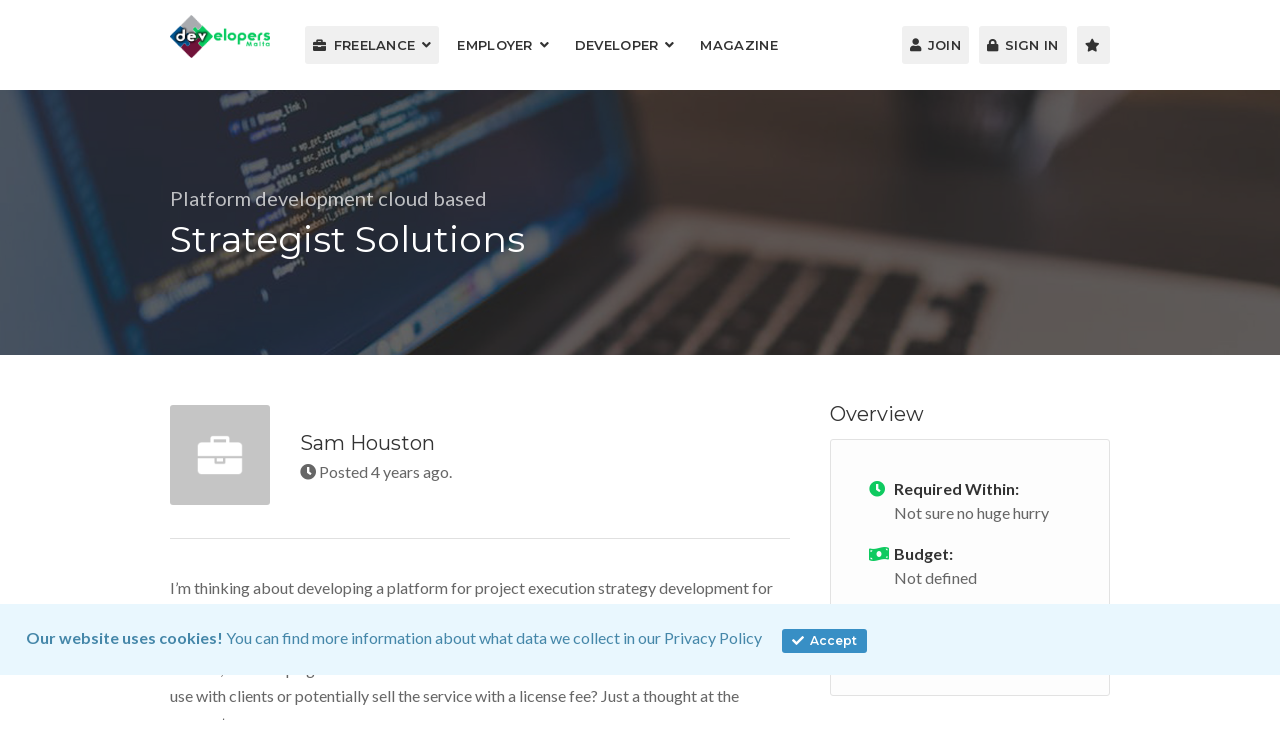

--- FILE ---
content_type: text/html; charset=UTF-8
request_url: https://www.developers.com.mt/en/platform-development/5592
body_size: 6906
content:
<!DOCTYPE html>


<!--[if IE 8 ]><html class="ie ie8" lang="en"> <![endif]-->
<!--[if (gte IE 9)|!(IE)]><!--><html lang="en"> <!--<![endif]-->
  <head>

  <!-- Basic Page Needs
  ================================================== -->
  <meta charset="utf-8">
  <title>Platform development - Developers Malta</title>
  <meta name="description" content="">
  <meta property="og:title" content="Platform development - Developers Malta" />
  <meta property="og:description" content="" />
  <meta property="og:image" content='https://www.developers.com.mt/www/images/social-logo.jpg' />
  <!-- <meta property="og:image" content='https://www.developers.com.mt/phpthumb/phpThumb.php?src=../www/&w=100&h=100' /> -->
  <meta property="fb:admins" content="10156015829145715"/>


  <!-- Mobile Specific Metas
  ================================================== -->
  <meta name="viewport" content="width=device-width, initial-scale=1, maximum-scale=1">

  <!-- CSS
  ================================================== -->
  <link rel="stylesheet" href="https://www.developers.com.mt/minify/?g=css">
  <link rel="stylesheet" href="https://use.fontawesome.com/releases/v5.2.0/css/all.css" integrity="sha384-hWVjflwFxL6sNzntih27bfxkr27PmbbK/iSvJ+a4+0owXq79v+lsFkW54bOGbiDQ" crossorigin="anonymous">


  <!--[if lt IE 9]>
    <script src="http://html5shim.googlecode.com/svn/trunk/html5.js"></script>
  <![endif]-->

  <link rel="icon" href="https://www.developers.com.mt/www/images/favicon.ico" type="image/x-icon">

      <script async src="https://pagead2.googlesyndication.com/pagead/js/adsbygoogle.js"></script>
    <script>
      (adsbygoogle = window.adsbygoogle || []).push({
        google_ad_client: "ca-pub-4527688290366750",
        enable_page_level_ads: true
      });
    </script>
  
  </head>

  <body class="logged_out page_platform-development/5592">
  

    
    <div id="bio_ep" style="display: none;">
      <div id="bio_ep_close" class="font-35"><i class="fa fa-times"></i></div>
      <div class="align-center">
        <h2>Are you interested in<br/><strong class="white">FREELANCE JOBS?</strong></h2>
        <a href="https://www.developers.com.mt/en/freelance-developer-jobs-malta" class="button preview-btn">Yes, I'm Interested <i class="fa fa-angle-double-right"></i></a>
      </div>
    </div>

    <div class="fadeMeOverlay" style="display: none;"></div>

    
          <div class="notification notice closeable cookie_notice" style="display: block; position: fixed;z-index: 101;opacity: 1; bottom: 30px;">
        <p class="fl display-inline-block"><span>Our website uses cookies!</span> You can find more information about what data we collect in our <a href="https://www.developers.com.mt/en/policy">Privacy Policy</a>
          <p class="fl display-inline-block">
            <a class="button centered cursor-pointer overide-to-small-btn margin-left-20 close_cookie_notice" href="#"><i class="fa fa-check"></i> Accept</a>
          </p>
        </p>
      </div>
    
    <div id="wrapper">


    <!-- Header
    ================================================== -->
      <header class="sticky-header">
        <div class="container">
          <div class="sixteen columns header_container">
          
            <!-- Logo -->
            <div id="logo">
              <a href="https://www.developers.com.mt/en">
                <object data="https://www.developers.com.mt/www/images/logo_svg.svg" type="image/svg+xml"></object>
              </a>
            </div>

            <!-- Menu -->
            <nav id="navigation" class="menu">
              <div class="user_pages_close"><i class="fa fa-times"></i></a></div>
<div class="user_options_close"><i class="fa fa-times"></i></a></div>

<ul id="responsive" class="user_pages">

  

        <li class="freelance_dropdown">
          <a class="button grey-btn sf-with-ul"><i class="fa fa-briefcase"></i> Freelance</a>
          <ul>
            <li><a href="https://www.developers.com.mt/en/freelance-developer-jobs-malta">I'm a developer looking for freelance</a></li>
            <li><a href="https://www.developers.com.mt/en/freelance-developers-malta">I want to hire freelance developers</a></li>
          </ul>
        </li>
        <li>
          <a class="sf-with-ul">Employer</a>
          <ul>
            <li><a href="https://www.developers.com.mt/en/how-it-works">How it works</a></li>
            <li><a href="https://www.developers.com.mt/en/developers-malta">Why Developers Malta?</a></li>
            <li><a href="https://www.developers.com.mt/en/prices">Prices & Plans</a></li>
            <li><a href="https://www.developers.com.mt/en/add-job">Hire Now</a></li>
          </ul>
        </li>
        <li>
          <a class="sf-with-ul">Developer</a>
          <ul>
            <li><a href="https://www.developers.com.mt/en/developer-jobs-in-malta">How it works</a></li>
            <li><a href="https://www.developers.com.mt/en/find-job">Find A Job</a></li>
          </ul>
        </li>
        <li><a href="https://www.developers.com.mt/en/magazine" >Magazine</a></li>
  </ul>



<ul class="responsive float-right user_options_menu_desktop">
                    <li><a href="https://www.developers.com.mt/en/register-account"><i class="fas fa-user"></i> Join</a></li>
              	<li><a href="#small-dialog-login" class="popup-with-zoom-anim"><i class="fas fa-lock"></i> Sign In</a></li>
        <li><a href="https://www.developers.com.mt/en/favorites"><i class="fas fa-star"></i> <span class="wishlist_amount"></span></a>
  </ul>



<ul class="responsive float-right user_options_menu_mobile">
  
        <li><a href="https://www.developers.com.mt/en/register-account"><i class="fas fa-user"></i> Join</a></li>
        <li><a href="#small-dialog-login" class="popup-with-zoom-anim"><i class="fas fa-lock"></i> Sign In</a></li>
        <li><a href="https://www.developers.com.mt/en/favorites"><i class="fas fa-star"></i> <span class="wishlist_amount"></span> Favourites</a>

  </ul>
            </nav>

            <!-- Navigation -->
            <div id="mobile-navigation">
              <a class="cursor_pointer menu-trigger"><i class="fas fa-bars"></i></a>
            </div>

            <div id="mobile-user-navigation">
              <a class="cursor_pointer menu-user-trigger"><i class="fas fa-user"></i></a>
            </div>

          </div>
        </div>
      </header>
      <div class="clearfix"></div>





			<!-- Titlebar
================================================== -->
<div id="titlebar" class="photo-bg" style="background: url(https://www.developers.com.mt/www/images/job-page-photo.jpg)">
    <div class="container">
        <div class="ten columns">
            <span>
                <a href="https://www.developers.com.mt/en/">Platform development cloud based</a>
            </span>
            <h2>Strategist Solutions</h2>
        </div>

        

    </div>
</div>


<!-- Content
================================================== -->
<div class="container">
    
    <!-- Recent Jobs -->
    <div class="eleven columns">
        <div class="padding-right">

            <!-- Company Info -->
            <div class="company-info">
                                    <img src="https://www.developers.com.mt/www/images/company-logo.png" alt="Sam Houston">
                                
                <div class="content">
                    <h4>Sam Houston</h4>
                    <h5></h5>
                    <span><i class="fas fa-clock"></i> Posted 4 years ago.</span>
                </div>
                <div class="clearfix"></div>
            </div>

            <div class="list-1 margin-reset job-description-content">
                I&rsquo;m thinking about developing a platform for project execution strategy development for major projects. I have over 20 years of experience in the area and I&rsquo;m about to launch my own advisory business in growth Strategy development and delivery. I have templates, models, workshop agendas etc altho I&rsquo;d like to make them into a cloud solution that I can use with clients or potentially sell the service with a license fee? Just a thought at the moment.
            </div>
                        <hr/>
            <h4 class="bold">Reference URL</h4>
            <a href="https://asana.com/uses/project-management?utm_medium=pd_cpc_nb&utm_campaign=project_management&utm_source=GetApp" rel="nofollow" target="_blank">https://asana.com/uses/project-management?utm_medium=pd_cpc_nb&utm_campaign=project_management&utm_source=GetApp</a>
                       



        </div>

        <br/><hr/>
                <br/><br/>

    </div>


    <!-- Widgets -->
    <div class="five columns">

        <!-- Sort by -->
        <div class="widget">
            <h4>Overview</h4>

            <div class="job-overview">
                <ul>
                                                                                                        <li>
                            <i class="fas fa-clock"></i>
                            <div>
                                <strong>Required Within:</strong>
                                <span>Not sure no huge hurry</span>
                            </div>
                        </li>
                                                                <li>
                            <i class="fas fa-money-bill-wave"></i>
                            <div>
                                <strong>Budget:</strong>
                                <span>Not defined</span>
                            </div>
                        </li>
                                                        </ul>

                                    <a href="#small-dialog-apply" class="popup-with-zoom-anim button">Show Interest</a>
                                


                <div id="small-dialog-apply" class="zoom-anim-dialog mfp-hide apply-popup generic-popup">
                    <div class="small-dialog-headline">
                        <h2>Express Your Interest For This Job</h2>
                    </div>

                    <div class="small-dialog-content">

                        <div class="notification information notice closeable clearfix">
                                                            <div class="fl" style="width: 70%">
                                    <span><i class="fas fa-info-circle"></i> Hi!</span> ...Did you know you can give a better impression if you apply with a complete profile?<br/>
                                </div>
                                <div>
                                    <a class="button" href="https://www.developers.com.mt/en/register#candidates">My Profile</a>
                                </div>
                                                        
                        </div>

                                                    <div class="notification success closeable clearfix" style="display: none">
                                <p><span>Nice!</span> <span class="success_message">... All you need to complete your application is to confirm your email address.<br/>We have sent you an email, please check your inbox.<br/><br/>In the mean time we have created an account for you on developers.com.mt.<br/> A generic password is being e-mailed to you right now as well.<br/><br/>Good luck with your application!</span></p>
                            </div>
                        
                        <form id="job_application" action="" method="post" >
                            
                                                    <input type="text" placeholder="Full Name (Required)" name="name" value=""/>
                            <input type="text" placeholder="Email Address (Required)" name="email" value=""/>
                                              
                            <textarea name="message" placeholder="Any questions you would like to ask?"></textarea>
                    

                                                    <!-- Upload CV -->
                            <div class="upload-info"><strong>Upload your CV (optional but recommended)</strong></div>
                            <div class="clearfix"></div>
                        
                            <label class="upload-btn">
                                <input type="file" name="resume" id="file-id" onchange="theimage('file-id', 'file-path',this.value, this);"/>
                                <i class="fas fa-upload"></i> Browse
                            </label>
                            <span class="fake-input" id="file-path">No file selected</span>

                            <label for="terms_agree" style="line-height: 0px;"><input class="terms_agree" type="checkbox" /> By sending your application, a candidate profile will be created. You are also agreeing to the <a href="https://www.developers.com.mt/en/terms">terms & conditions</a></label>
                        
                            <div class="divider"></div>
                                                    <input type="hidden" name="job_id" value="55">
                            <input type="hidden" name="freelance_id" value="92">
                            <input type="hidden" name="account_type" value="candidates">
                            <input type="hidden" name="job_application" value="true">

                            <div class="notification error closeable clearfix" style="display: none">
                                <div class="fl" style="width: 70%">
                                    <span>Error!</span> 
                                    <span class="error_message">... It seems that you already have an account.<br/> Try to login.</span>
                                </div>
                                <div class="try_login" style="display: none;">
                                    <a class="button popup-with-zoom-anim" href="#small-dialog">Login</a>
                                </div>
                            </div>

                            <button class="send">Send Application</button>
                        </form>
                    </div>
                    
                </div>

            </div>
            <br/><br/>
        </div>

    </div>
    <!-- Widgets / End -->

</div>
	




      <!-- Footer
      ================================================== -->
      <div class="margin-top-0"></div>

      <div id="footer">
        <!-- Main -->
        <div class="container">

          <div class="seven columns">
            <h4>About</h4>
            <p>Malta’s online network for professional developers, providing an easy way to search and apply for developer job opportunities.<br/>
If you run a web or software development company or even a company where you employ a small or a large development team, then this website might really come in handy one day or another.</p>
            <a href="https://www.developers.com.mt/en/register-account" class="button">Get Started</a>
          </div>

          

<div class="four columns">
  <h4>Developers Malta</h4>
  <ul class="footer-links">
    <li><a href="https://www.developers.com.mt/en/about">About Us</a></li>
    <li><a href="https://www.developers.com.mt/en/terms">Terms of Service</a></li>
    <li><a href="https://www.developers.com.mt/en/policy">Privacy Policy</a></li>
    <li><a href="https://www.developers.com.mt/en/contact">Contact Information</a></li>
  </ul>
</div>

<div class="four columns">
  <h4>Browse Jobs</h4>
  <ul class="footer-links">
          <li><a href="#small-dialog-login" class="popup-with-zoom-anim"><i class="fa fa-lock"></i> Sign In</a></li>
      </ul>
</div>

        </div>

        <!-- Bottom -->
        <div class="container">
          <div class="footer-bottom">
            <div class="sixteen columns">
              <h4>Follow Us On</h4>
<ul class="social-icons">
  <li><a class="facebook" href="https://www.facebook.com/DevelopersMalta/" target="_blank"><i class="icon-facebook"></i></a></li>
  <li><a class="linkedin" href="https://www.linkedin.com/company/11291059/" target="_blank"><i class="icon-linkedin"></i></a></li>
</ul>
              <div class="copyrights">©  Copyright 2026 by <a href="https://www.excitableweb.com" target="_blank">ExcitableWeb</a>. All Rights Reserved.</div>
            </div>
          </div>
        </div>

      </div>

      <!-- Back To Top Button -->
      <div id="backtotop"><a href="#"></a></div>

      </div>
      <!-- Wrapper / End -->




<!-- LOGIN POPUP -->
    <div id="small-dialog-login" class="generic-popup zoom-anim-dialog mfp-hide apply-popup">
      <div class="small-dialog-headline relative">
        <h2>Sign In</h2>
        <div class="load-container absolute" style="display: none;top: -3px;left: 120px;">
          <div class="loader">Checking...</div>
        </div>
      </div>

      <div class="small-dialog-content login-form">
        <div class="notification error closeable login-error" style="display: none;">
          <p><span>Error!</span> <span class="error_message"></span></p>
        </div>

        <div class="align-center social_continue">
          <a class="facebook_continue display-inline-block" href="https://www.facebook.com/v3.2/dialog/oauth?client_id=331290260673200&amp;state=3fe073d86f5b46f15c525aa12009e83b&amp;response_type=code&amp;sdk=php-sdk-5.7.0&amp;redirect_uri=https%3A%2F%2Fwww.developers.com.mt%2Ffb-callback.php&amp;scope=email" title="Signup with facebook">
            <img src="https://www.developers.com.mt/www/images/facebook-login.jpg">
          </a>
          <a class="facebook_continue display-inline-block" href="https://accounts.google.com/o/oauth2/auth?response_type=code&access_type=online&client_id=6531905737-r741sivp3anee53la08nuffdqnkqj9pn.apps.googleusercontent.com&redirect_uri=https%3A%2F%2Fwww.developers.com.mt%2Fgoogle-callback.php&state&scope=https%3A%2F%2Fwww.googleapis.com%2Fauth%2Fuserinfo.profile%20https%3A%2F%2Fwww.googleapis.com%2Fauth%2Fuserinfo.email&approval_prompt=auto" title="Signup with facebook">
            <img src="https://www.developers.com.mt/www/images/google-login.jpg">
          </a>
          <br/>
          <h4 class="line-text"><span>or</span></h4>
          <br/> 
        </div>

        <form method="post" class="login" id="login-form" action="https://www.developers.com.mt/form_processing.php">
          <p class="form-row form-row-wide">
            <label for="email">E-Mail:
              <i class="ln ln-icon-Male"></i>
              <input type="text" class="input-text" name="email" id="email" value="" required data-rule-required="true" data-rule-email="true" data-msg-required="Please enter your email address" data-msg-email="Please enter a valid email address"/>
            </label>
          </p>
          <p class="form-row form-row-wide">
            <label for="password">Password:
              <i class="ln ln-icon-Lock-2"></i>
              <input class="input-text" type="password" name="password" id="password" required/>
            </label>
          </p>
          <p class="form-row">
            <input type="submit" class="button border fw margin-top-10" name="login" value="Login" />
           <!--  <label for="rememberme" class="rememberme">
            <input name="rememberme" type="checkbox" id="rememberme" value="forever" /> Remember Me</label> -->
          </p>
          <hr>
          <div class="login_options width49 clearfix">
            <p>
              No Account Yet? <a href="https://www.developers.com.mt/en/register-account" class="button preview-btn overide-to-small-btn fr">Sign Up Now</a>
            </p>
            <p class="lost_password">
              Lost Your Password? <a href="#small-dialog-lostpass" class="popup-with-zoom-anim button preview-btn overide-to-small-btn fr"> Reset Password</a>
            </p>
          </div>
          <input type="hidden" value="login_user" name="login_user">
        </form>
      </div>
    </div>


<!-- LOST PASSWORD POPUP -->
    <div id="small-dialog-lostpass" class="generic-popup zoom-anim-dialog mfp-hide apply-popup">
      <div class="small-dialog-headline">
        <h2>Lost Password</h2>
      </div>

      <div class="small-dialog-content">
        <div class="notification error closeable changepass-error" style="display: none;">
          <p><span>Error!</span> <span class="error_message"></span></p>
        </div>
        <div class="notification success closeable changepass-success" style="display: none;">
          <p><span>OK!</span> <span class="success_message"></span></p>
        </div>

        <form method="post" class="login" id="changepass-form" action="https://www.developers.com.mt/form_processing.php">
          <p class="form-row form-row-wide">
            <label for="email">E-Mail:
              <i class="ln ln-icon-Male"></i>
              <input type="text" class="input-text" name="email" value="" placeholder="Your currently registered e-mail" required data-rule-required="true" data-rule-email="true" data-msg-required="Please enter your email address" data-msg-email="Please enter a valid email address"/>
            </label>
          </p>
          <p class="form-row">
            <input type="submit" class="button border fw margin-top-10" name="login" value="Change Password" />
          </p>
          <input type="hidden" name="forgot_password" value="true">
        </form>
      </div>
    </div>

<!-- UNLOCK SALARY POPUP -->
    <div id="small-dialog-salary_unlock" class="generic-popup zoom-anim-dialog mfp-hide apply-popup">
      <div class="small-dialog-content">
        <h4><i class="fa fa-lock"></i> Unlock Salary Rates</h4>
        <br/>
        <p>Complete your <strong>Job Preferences</strong> options to unlock the <strong>Salary Rate Information</strong> (if available)</p>
        <br/>
        <a href="https://www.developers.com.mt/en/job-preferences" class="button">
            <i class="fa fa-gears"></i> Job Preferences
        </a>
      </div>
    </div>




  <!-- Scripts
      ================================================== -->
      <script src='https://www.developers.com.mt/minify/?g=js'></script>
      <script src='https://www.google.com/recaptcha/api.js'></script>

      <!-- Global Site Tag (gtag.js) - Google Analytics -->
      <script async src="https://www.googletagmanager.com/gtag/js?id=UA-26344168-9"></script>
      <script src='https://www.developers.com.mt/www/js/tinymce/tinymce.min.js'></script>

      
            
      
      


           <!-- Facebook Pixel Code -->
      <script>
        !function(f,b,e,v,n,t,s)
        { if(f.fbq)return;n=f.fbq=function(){ n.callMethod?
        n.callMethod.apply(n,arguments):n.queue.push(arguments) };
        if(!f._fbq)f._fbq=n;n.push=n;n.loaded=!0;n.version='2.0';
        n.queue=[];t=b.createElement(e);t.async=!0;
        t.src=v;s=b.getElementsByTagName(e)[0];
        s.parentNode.insertBefore(t,s) }(window, document,'script',
        'https://connect.facebook.net/en_US/fbevents.js');
        fbq('init', '233502867056731');
        fbq('track', 'PageView');
        fbq('track', 'ViewContent', {
          content_name: 'platform-development/5592'
        });
      </script>
      <noscript><img height="1" width="1" style="display:none"
        src="https://www.facebook.com/tr?id=233502867056731&ev=PageView&noscript=1"
      /></noscript>
      <!-- End Facebook Pixel Code -->

  

      <!-- START - GOOGLE ANALYTICS  -->
      <script>
        window.dataLayer = window.dataLayer || [];
        function gtag(){ dataLayer.push(arguments) };
        gtag('js', new Date());

        gtag('config', 'UA-26344168-9');
      </script>
      <!-- END - GOOGLE ANALYTICS  -->

    
      <script type="text/javascript">
          window.smartlook||(function(d) {
          var o=smartlook=function(){ o.api.push(arguments) },h=d.getElementsByTagName('head')[0];
          var c=d.createElement('script');o.api=new Array();c.async=true;c.type='text/javascript';
          c.charset='utf-8';c.src='https://rec.smartlook.com/recorder.js';h.appendChild(c);
          })(document);
          smartlook('init', 'dbe4b1965e5b3b0378161d14b6b9244187d2aa0e');
      </script>

        <!--Start of Tawk.to Script-->
      <script type="text/javascript">
        var Tawk_API=Tawk_API||{}, Tawk_LoadStart=new Date();
        (function(){
        var s1=document.createElement("script"),s0=document.getElementsByTagName("script")[0];
        s1.async=true;
        s1.src='https://embed.tawk.to/59c364624854b82732ff1436/default';
        s1.charset='UTF-8';
        s1.setAttribute('crossorigin','*');
        s0.parentNode.insertBefore(s1,s0);
        })();
      </script>
        <!--End of Tawk.to Script-->

      <script type="text/javascript">
        _linkedin_data_partner_id = "289676";
        </script><script type="text/javascript">
        (function(){ var s = document.getElementsByTagName("script")[0];
        var b = document.createElement("script");
        b.type = "text/javascript";b.async = true;
        b.src = "https://snap.licdn.com/li.lms-analytics/insight.min.js";
        s.parentNode.insertBefore(b, s); })();
        </script>
        <noscript>
        <img height="1" width="1" style="display:none;" alt="" src="https://dc.ads.linkedin.com/collect/?pid=289676&fmt=gif" />
      </noscript>
     
 
    
    </body>
    
    
</html>


--- FILE ---
content_type: text/html; charset=utf-8
request_url: https://www.google.com/recaptcha/api2/aframe
body_size: -85
content:
<!DOCTYPE HTML><html><head><meta http-equiv="content-type" content="text/html; charset=UTF-8"></head><body><script nonce="WPd469Qh3I1qEaYRa58HHQ">/** Anti-fraud and anti-abuse applications only. See google.com/recaptcha */ try{var clients={'sodar':'https://pagead2.googlesyndication.com/pagead/sodar?'};window.addEventListener("message",function(a){try{if(a.source===window.parent){var b=JSON.parse(a.data);var c=clients[b['id']];if(c){var d=document.createElement('img');d.src=c+b['params']+'&rc='+(localStorage.getItem("rc::a")?sessionStorage.getItem("rc::b"):"");window.document.body.appendChild(d);sessionStorage.setItem("rc::e",parseInt(sessionStorage.getItem("rc::e")||0)+1);localStorage.setItem("rc::h",'1768706747030');}}}catch(b){}});window.parent.postMessage("_grecaptcha_ready", "*");}catch(b){}</script></body></html>

--- FILE ---
content_type: text/css; charset=utf-8
request_url: https://www.developers.com.mt/minify/?g=css
body_size: 38736
content:
@import url("/www/css/base.css");@import url("/www/css/responsive.css");@import url("https://fonts.googleapis.com/css?family=Indie+Flower");@import url("https://fonts.googleapis.com/css?family=Montserrat:400,500,600");@import url("https://fonts.googleapis.com/css?family=Lato:400,700,300");.checkmark__circle{stroke-dasharray:166;stroke-dashoffset:166;stroke-width:2;stroke-miterlimit:10;stroke:#0fca60;fill:none;animation:stroke 0.6s cubic-bezier(0.65, 0, 0.45, 1) forwards}.checkmark{width:56px;height:56px;border-radius:50%;display:block;stroke-width:2;stroke:#fff;stroke-miterlimit:10;box-shadow:inset 0px 0px 0px #0fca60;animation:fill .4s ease-in-out .4s forwards, scale .3s ease-in-out .9s both}.checkmark__check{transform-origin:50% 50%;stroke-dasharray:48;stroke-dashoffset:48;animation:stroke 0.3s cubic-bezier(0.65, 0, 0.45, 1) 0.8s forwards}@keyframes
stroke{100%{stroke-dashoffset:0}}@keyframes
scale{0%,100%{transform:none}50%{transform:scale3d(1.1, 1.1, 1)}}@keyframes
fill{100%{box-shadow:inset 0px 0px 0px 30px #0fca60}}header{height:90px;background-color:#fff}#logo{margin-left:0;display:inline-block;float:left}#logo
a{position:relative;display:inline-block}#logo a:after{content:"";position:absolute;top:0;right:0;bottom:0;left:0}#logo
object{width:150px;margin:15px
0}header.full-width .container,
header.full-width .container
.sixteen.columns{width:100%;padding-left:20px;box-sizing:border-box;float:left;margin:0}header.full-width #navigation ul.float-right{right:35px}.alternative
#navigation{width:100%;border-top:1px solid #e0e0e0;margin:27px
0 0 0;padding:24px
0 12px 0}.alternative #navigation
ul{margin:0}.alternative .menu ul
li{margin:0
10px 0 0}.alternative #navigation ul.float-right{top:27px}header.transparent{position:absolute;background:transparent;z-index:999;top:0;left:0;width:100%;box-shadow:inset 0px -1px 0px 0px rgba(255,255,255,0.2)}body.boxed
#wrapper{position:relative}header.transparent .menu ul li
a{color:#fff;font-size:13px;letter-spacing:0.5px;line-height:19px}header.transparent .menu ul ul li
a{color:#959595;font-size:14px;letter-spacing:0px}header.transparent ul.float-right li
a{background-color:rgba(255,255,255,0.1);color:#fff}header.transparent ul.float-right li a:hover{background-color:rgba(255,255,255,0.2);color:#fff}header.transparent .menu ul ul li a:hover{color:#fff}header.transparent .sf-with-ul::after{color:rgba(255,255,255,0.8)}#banner.with-transparent-header{max-height:850px;background-attachment:fixed}#banner.with-transparent-header .search-container{padding:150px
0 50px 0}#banner.with-transparent-header:before{background-color:rgba(42, 46, 50, 0.8)}header.transparent.alternative
#navigation{border-top:none}header.transparent
#logo{border-bottom:none}@media only screen and (min-width: 960px) and (max-width: 1289px){#banner.with-transparent-header .search-container{margin-top:0px}}@media only screen and (max-width: 990px){header.transparent.alternative #navigation ul.float-right
a{color:#fff;background:transparent}header.transparent #navigation ul.float-right{right:-15px;top:15px;position:absolute;text-align:right}header.transparent a.menu-trigger{background:rgba(255,255,255,0.2)}header.transparent{box-shadow:none}#banner.with-transparent-header .search-container{margin-top:65px}}@media only screen and (max-width: 767px){header.transparent
#logo{padding-bottom:0}header.transparent #navigation ul.float-right{right:-15px;top:0;position:relative;text-align:center}#banner.with-transparent-header .search-container{padding:30px
0;margin-top:35px}.search-container .browse-jobs
a{display:inline-block;margin-bottom:5px}#banner.with-transparent-header{max-height:760px}#logo
img{margin:35px
auto 10px auto}}header.transparent .menu ul
ul{background-color:#fff}header.transparent .menu ul ul:before{color:#fff}header.transparent .menu ul li.sfHover ul li a.sf-with-ul,
header.transparent .menu ul ul li
a{color:#808080;background-color:#fff}header.transparent .menu ul ul li a:hover{color:#333}.sticky-header.headroom--pinned.cloned,.sticky-header.headroom--unpinned.cloned,.sticky-header.headroom--top.cloned{transform:translateY(-100%);transition:all 0.25s ease-in-out}.sticky-header.cloned{background-color:transparent;position:fixed !important;top:0;left:0;opacity:0;visibility:hidden;background-color:#fff;border-bottom:none;box-shadow:0 0 3px 0 rgba(0,0,0,0.22);width:100%;z-index:1000;max-height:80px}.sticky-header.cloned.headroom--not-top.headroom--unpinned,.sticky-header.cloned.headroom--not-top.headroom--pinned{opacity:1;visibility:visible;transition-delay:0s;transform:translateY(0%)}.sticky-header.cloned .menu ul.float-right,
.sticky-header.cloned .menu
ul#responsive{margin:21px
0}.sticky-header.cloned #logo
img{max-height:42px;width:auto;margin:20px
30px 20px 0}#banner{max-height:640px;width:100%;display:inline-block;position:relative;background-repeat:no-repeat;background-position:50%;-webkit-background-size:cover;-moz-background-size:cover;-o-background-size:cover;background-size:cover;margin-bottom:35px}#banner:before{content:"";width:100%;height:100%;display:inline-block;background-color:rgba(42,46,50,0.70);position:absolute}.search-container{display:block;width:100%;position:relative;padding:140px
0;margin-top:-10px}@media only screen and (min-width: 1367px){.search-container{padding:190px
0}}.search-container h2, .search-container
h1{font-size:46px;color:#fff;margin-bottom:30px;letter-spacing:0px;word-spacing:2px}.search-container input, .search-container
select{font-weight:500;font-size:18px;float:left;box-sizing:border-box;padding:19px
20px;border:none;margin-right:2%;width:44.5%;float:left;height:60px}input.ico-01{background:#fff url("/www/images/ico-01.png") no-repeat scroll 97% 20px / 21px 21px}input.ico-02{background:#fff url("/www/images/ico-02.png") no-repeat scroll 96% 20px / 14px 21px}.search-container input:focus{border:none}.search-container
button{background-color:#505050;color:#fff;border:none;cursor:pointer;font-size:20px;box-sizing:border-box;text-align:center;height:60px;width:7%;position:relative}.search-container button:before{content:"";display:inline-block;width:100%;height:100%;position:absolute;top:0;left:0;background-color:rgba(0,0,0,0.1);opacity:0;-webkit-transition:all 0.2s ease-in-out;-moz-transition:all 0.2s ease-in-out;-o-transition:all 0.2s ease-in-out;-ms-transition:all 0.2s ease-in-out;transition:all 0.2s ease-in-out;z-index:99}.search-container button:hover:before{opacity:1}.search-container button
i{z-index:100;position:relative}.browse-jobs{color:#fff;margin-top:20px}.browse-jobs
a{background-color:rgba(255,255,255,0.1);border:1px
solid rgba(255,255,255,0.3);padding:5px
10px;color:#fff;margin:0
5px;-webkit-transition:all 0.2s ease-in-out;-moz-transition:all 0.2s ease-in-out;-o-transition:all 0.2s ease-in-out;-ms-transition:all 0.2s ease-in-out;transition:all 0.2s ease-in-out}.browse-jobs a:hover{background-color:rgba(255,255,255,0.2);border:1px
solid rgba(255,255,255,0.4)}.announce{color:#fff;font-size:24px;font-weight:300;margin-top:40px}.announce
strong{font-size:30px;color:#fff}#titlebar{background-color:#f6f6f6;position:relative;padding:70px
30px;margin-bottom:50px}#titlebar span a,
#titlebar
span{font-size:20px;color:#888}#titlebar
span{margin-bottom:3px;display:inline-block}#titlebar.single{padding:70px
0}#titlebar.resume{margin-bottom:45px;padding:70px
0 65px 0}#titlebar
.button{right:10px;position:absolute;top:51%;-webkit-transform:translateY(-51%);-moz-transform:translateY(-51%);-ms-transform:translateY(-51%);transform:translateY(-51%)}#titlebar .two-buttons
.button{right:10px;position:absolute;top:25%;-webkit-transform:translateY(-100%);-moz-transform:translateY(-100%);-ms-transform:translateY(-100%);transform:translateY(-100%)}#titlebar .two-buttons
.button.dark{margin-top:55px}#titlebar
h2{font-size:30px;line-height:40px}#titlebar
span.icons{font-size:18px;color:#808080;margin-bottom:4px}#titlebar span.icons
a{color:#808080}#titlebar span a:hover,
#titlebar span.icons a:hover{color:#505050}#titlebar.photo-bg{background-color:#222;padding:95px
0;overflow:hidden;background-repeat:no-repeat;background-position:50%;-webkit-background-size:cover;-moz-background-size:cover;-o-background-size:cover;background-size:cover}#titlebar.photo-bg h2, #titlebar.photo-bg
h1{font-size:36px;color:#fff;line-height:42px}#titlebar.photo-bg span
a{font-size:20px;color:rgba(255,255,255,0.7);margin-bottom:3px;display:inline-block}#titlebar.photo-bg span a:hover{color:rgba(255,255,255,0.9)}#titlebar.photo-bg span.subtitle,
#titlebar.photo-bg #breadcrumbs ul li,
#titlebar.photo-bg #breadcrumbs ul li
a{color:rgba(255,255,255,0.7)}#titlebar.photo-bg #breadcrumbs ul li a:hover{color:rgba(255,255,255,0.9)}#titlebar.photo-bg
.container{z-index:11}#titlebar.photo-bg:before{content:"";width:100%;height:100%;display:inline-block;background-color:rgba(34,34,34,0.65);position:absolute;z-index:10;top:0px}#breadcrumbs
ul{margin-top:3px;font-weight:500}#breadcrumbs ul
li{display:inline-block;color:#777;margin:0
0 0 5px}#breadcrumbs ul li:after{content:"";font-family:"Font Awesome\ 5 Free";font-size:14px;color:#aaa;margin:0
0 0 9px;font-weight:900}#breadcrumbs ul li:last-child:after{content:"";margin:0}#breadcrumbs ul li:last-child a,
#breadcrumbs ul li
a{color:#707070}#breadcrumbs ul li a:hover{color:#505050}#breadcrumbs ul li:first-child{padding-right:0;margin-left:0}#breadcrumbs ul li:first-child,
#breadcrumbs ul li:last-child{color:#777;background:none}#breadcrumbs ul li:last-child{padding:0;background:none}#breadcrumbs.recipe-page{position:absolute;right:10px;top:-120px;z-index:99;width:300px}#breadcrumbs.recipe-page ul li:first-child{display:none}.divider-line{border-bottom:1px solid #e8e8e8}a.button.gray.app-link.opened,.upload-btn,button,input[type="button"],input[type="submit"],a.button{cursor:pointer;padding:10px
20px;display:inline-block;font-weight:600;font-size:14px;outline:none;overflow:hidden;position:relative;z-index:10;color:#fff;background-color:#505050;border:none;-webkit-transition:all 0.2s ease-in-out;-moz-transition:all 0.2s ease-in-out;-ms-transition:all 0.2s ease-in-out;-o-transition:all 0.2s ease-in-out;transition:all 0.2s ease-in-out}button{padding:12px
18px}.button.gray{background-color:#f2f2f2;color:#808080}a.button.white{background-color:#fff;color:#333}.button.big{font-size:16px;padding:12px
22px}.button.big
i{margin:0
0 0 3px}.button.gray:hover{color:#fff}a.button.centered{display:table;margin:0
auto}#titlebar.photo-bg a.button:hover{background-color:#fff;color:#333}a.button
i{margin-right:3px}a.button.gray.app-link.opened:hover,
.upload-btn,
a.button.dark,
button:hover,
a.button:hover,.submit-page .button.linkedin-btn:hover,input[type="button"]:hover,input[type="submit"]:hover{background-color:#282828}.upload-btn:hover,
#titlebar.photo-bg a.button.white:hover,a.button.dark:hover{background-color:#505050;color:#fff}input[type="button"],input[type="submit"]{padding:9px
18px}.button.disabled,.button.disabled:hover{color:#c4c4c4;background:#d9d9d9;cursor:not-allowed}table.manage-table{width:100%;border-collapse:collapse;border-spacing:0}table.manage-table
th{background-color:#f6f6f6;text-align:left;padding:18px
20px 18px 40px;color:#333;vertical-align:top;font-size:16px;font-weight:600;position:relative;z-index:9;line-height:22px;margin-left:33px !important}table.manage-table th
i{position:absolute;left:17px;top:21px}table.manage-table
a.button{padding:7px
14px;line-height:26px}table.manage-table tr:nth-child(2n+1){background-color:#fbfbfb}table.manage-table th:first-child{width:32%;padding-left:55px}table.manage-table th:first-child
i{left:35px}table.manage-table.resumes th:first-child{width:auto}table.manage-table.resumes td:first-child,
table.manage-table td:first-child{padding-left:15px;line-height:15px}table.manage-table tr
td{padding:40px
20px;vertical-align:middle;border:1px
solid #e0e0e0;border-left:none;border-right:none}table.manage-table tr:hover
td{border:1px
double rgba(80, 80, 80,0.7);border-left:none;border-right:none;background-color:rgba(80, 80, 80,0.05)}table.manage-table.resumes
td{padding:30px
20px}table td.title
a{font-weight:600;color:#333}table td.title a:hover{color:#505050}span.pending{color:#0087d2;font-weight:bold}span.expired{color:#a90000;font-weight:bold}span.complete, span.complete
a{color:#53b427!important;font-weight:bold}span.complete a:hover{text-decoration:underline}.status{font-size:12px}table.manage-table
td.centered{text-align:center}table.manage-table td.action
a{display:block;color:#333;line-height:20px;padding:3px
0;position:relative;margin-left:21px}table.manage-table td.action a.delete
i{left:-20px}table.manage-table td.action a
i{position:absolute;left:-21px;top:5px}table.manage-table td.action a.delete:hover{color:#f02929}table.manage-table td.action a:hover{color:#505050}.keywords,.alert-name{width:18%}.stacktable.large-only{display:table}.stacktable.small-only{display:none}@media (max-width: 990px){.stacktable.large-only{display:none}.stacktable.small-only{display:table}}.st-key{border:none;background-color:#f9f9f9;text-align:left;padding:20px
22px;color:#333;vertical-align:top;font-weight:600;width:45%;border:1px
solid #e4e4e4}.st-key
i{margin-right:4px}.st-val{width:55%;text-align:left;padding:20px
22px;border:1px
solid #e4e4e4;border-left:0}.st-val
a{font-weight:600;color:#333;display:block;line-height:27px}.st-val
a.button{color:#fff !important;text-align:center}.st-val a:hover{color:#808080}.st-space{height:40px}.st-space:first-child{height:10px}.stacktable{width:100%}.st-head-row.st-head-row-main{display:block}.my-account{width:80%;float:left;display:inline;margin:0
auto !important;float:none !important;display:block !important}.form-row-wide
input{width:100%}.required{color:#d11c1c}.lost_password{margin:-10px 0 0 0}.rememberme
input{margin:0
2px 0 0;display:inline-block;min-height:auto;width:auto}.my-account
label{position:relative}.my-account label
input{margin-top:8px;padding-left:45px}.my-account label
i{font-size:21px;color:#a0a0a0;position:absolute;left:15px;bottom:14px}.form-row input[type="submit"]{padding:12px
16px;margin:8px
0 16px 0;line-height:21px;width:100%}.resume-table{padding:0
0 0 20px;margin:0
0 20px 0;border-top:3px solid #eee}.resume-table
strong{font-weight:500;margin:0;padding:0;font-size:20px;line-height:30px;padding:7px
0;display:block}.resume-table strong:before{display:block;width:15px;height:15px;background:#eee;content:"";margin:20px
0 0 -8px;position:absolute;left:-4px;top:0;-moz-border-radius:50%;-webkit-border-radius:50%;border-radius:50%;border:4px
solid #fff}.resume-table dd,.resume-table
dt{border-left:2px solid #e0e0e0;padding:0
0 0 1em;margin:0}.resume-table
p{margin:0
0 15px 0}.resume-table
dt{padding:1em
0 0 1em;position:relative}.resume-table
dd{overflow:hidden}.categories-group{padding:50px
0}.categories-group:first-child{padding-top:0}.categories-group:nth-child(2n){background-color:#f6f6f6}.categories-group ul
li{padding:4px
0;font-size:18px;line-height:26px}.categories-group
h4{font-size:22px;padding-right:20px}#backtotop{position:fixed;right:0;display:none;bottom:50px;margin:0
20px 0 0;z-index:102}#backtotop
a{text-decoration:none;border:0
none;display:block;width:46px;height:46px;background-color:rgba(0,0,0,0.3);color:#fff;-webkit-transition:all 0.2s ease-in-out;-moz-transition:all 0.2s ease-in-out;-o-transition:all 0.2s ease-in-out;-ms-transition:all 0.2s ease-in-out;transition:all 0.2s ease-in-out}#backtotop a:after{content:"";font-family:"Font Awesome\ 5 Free";position:relative;display:block;top:9px;left:15px;transform:translate3d(0,0,0) rotate(0deg);transition:all 0.3s;display:inline-block;font-weight:900}#backtotop a:hover{background-color:#505050}#backtotop a:hover:after{transform:translate3d(0,0,0) rotate(360deg)}.glyph{font-size:16px;width:33%;display:inline-block;transition:0.3s}.mls{font-size:16px;top:-8px;display:inline-block;position:relative}.fs1{font-size:32px}.pbs
.ln{width:50px;display:inline-block}.unit,.unitRight,.fs0{display:none}.pbs{padding:10px
0 5px 15px;width:95%;display:inline-block;transition:0.2s}.pbs:hover{background-color:#f6f6f6}mark,.mark{background-color:#fcf8e3;padding: .2em;text-align:right;font-size:14px;margin-top:-10px;color:#8a803e;position:relative;top:-10px}.mfp-bg{top:0;left:0;width:100%;height:100%;z-index:1000;overflow:hidden;position:fixed;background:#000;opacity:0.8}.mfp-wrap{top:-10px;left:0;width:100%;height:100%;z-index:1001;position:fixed;outline:none !important;-webkit-backface-visibility:hidden}.mfp-container{height:100%;text-align:center;position:absolute;width:100%;height:100%;left:0;top:0;padding:0
18px;-webkit-box-sizing:border-box;-moz-box-sizing:border-box;box-sizing:border-box}.mfp-container:before{content:'';display:inline-block;height:100%;vertical-align:middle}.mfp-align-top .mfp-container:before{display:none}.mfp-content{position:relative;display:inline-block;vertical-align:middle;margin:0
auto;text-align:left;z-index:505}.mfp-inline-holder .mfp-content,
.mfp-ajax-holder .mfp-content{width:100%;cursor:auto}.mfp-ajax-cur{cursor:progress}.mfp-zoom-out-cur,
.mfp-zoom-out-cur .mfp-image-holder .mfp-close{cursor:-moz-zoom-out;cursor:-webkit-zoom-out;cursor:zoom-out}.mfp-zoom{cursor:pointer;cursor:-webkit-zoom-in;cursor:-moz-zoom-in;cursor:zoom-in}.mfp-auto-cursor .mfp-content{cursor:auto}.mfp-close,.mfp-arrow,.mfp-preloader,.mfp-counter{-webkit-user-select:none;-moz-user-select:none;user-select:none}.mfp-loading.mfp-figure{display:none}.mfp-hide{display:none !important}.mfp-preloader{color:#aaa;position:absolute;top:50%;width:auto;text-align:center;margin-top:-0.8em;left:8px;right:8px;z-index:504}.mfp-preloader
a{color:#ccc}.mfp-preloader a:hover{color:#fff}.mfp-s-ready .mfp-preloader{display:none}.mfp-s-error .mfp-content{display:none}.mfp-s-loading .mfp-arrow{display:none}button.mfp-close,button.mfp-arrow{overflow:visible;cursor:pointer;border:0;-webkit-appearance:none;display:block;padding:0;z-index:506}.mfp-image-holder .mfp-close,
.mfp-iframe-holder .mfp-close{right:0px;top:40px}.mfp-close{position:absolute;width:30px;height:30px;top:0;right:0;cursor:pointer !important;z-index:9999;background:#282828;color:#fff;-webkit-transition:all 0.2s ease-in-out;-moz-transition:all 0.2s ease-in-out;-o-transition:all 0.2s ease-in-out;-ms-transition:all 0.2s ease-in-out;transition:all 0.2s ease-in-out}.mfp-close:before{content:"";font-family:"Font Awesome\ 5 Free";font-size:16px;top:0;left:0;position:relative}.mfp-close:hover{background-color:#505050}.mfp-counter{position:absolute;top:0;right:0;color:#aaa;font-size:13px;line-height:18px}.mfp-arrow{opacity:0;margin:0;top:50%;margin-top:-24px;padding:0;position:absolute;width:48px;height:48px;cursor:pointer;z-index:9999;background:#c0c0c0;color:#fff;-webkit-transition:all 0.2s ease-in-out;-moz-transition:all 0.2s ease-in-out;-o-transition:all 0.2s ease-in-out;-ms-transition:all 0.2s ease-in-out;transition:all 0.2s ease-in-out}.mfp-arrow:hover{background:#808080}.mfp-arrow.mfp-arrow-left,.mfp-arrow.mfp-arrow-right{content:"ď";font-family:"Font Awesome\ 5 Free";font-size:16px}.mfp-arrow.mfp-arrow-right{right:0}.mfp-arrow.mfp-arrow-left:before{content:"ď";top:1px;left:-1px;position:relative}.mfp-arrow.mfp-arrow-right:before{content:"ď";top:1px;left:1px;position:relative}.mfp-content:hover .mfp-arrow{opacity:1}.mfp-iframe-holder{padding-top:40px;padding-bottom:40px}.mfp-iframe-holder .mfp-content{line-height:0;width:100%;max-width:900px}.mfp-iframe-scaler{width:100%;height:0;overflow:hidden;padding-top:56.25%}.mfp-iframe-scaler
iframe{position:absolute;display:block;top:0;left:0;width:100%;height:100%;box-shadow:0 0 8px rgba(0, 0, 0, 0.6);background:black}.mfp-iframe-holder .mfp-close{top:0px}#small-dialog,.generic-popup{background:#fff;padding:30px
40px 35px 40px;text-align:left;max-width:610px;margin:40px
auto;position:relative;box-sizing:border-box}#small-dialog h3, .generic-popup
h3{margin-bottom:20px}#small-dialog span.line, .generic-popup
span.line{padding-top:7px}.my-mfp-zoom-in .zoom-anim-dialog{opacity:0;-webkit-transition:all 0.2s ease-in-out;-moz-transition:all 0.2s ease-in-out;-o-transition:all 0.2s ease-in-out;transition:all 0.2s ease-in-out;-webkit-transform:scale(0.8);-moz-transform:scale(0.8);-ms-transform:scale(0.8);-o-transform:scale(0.8);transform:scale(0.8)}.my-mfp-zoom-in.mfp-ready .zoom-anim-dialog{opacity:1;-webkit-transform:scale(1);-moz-transform:scale(1);-ms-transform:scale(1);-o-transform:scale(1);transform:scale(1)}.my-mfp-zoom-in.mfp-removing .zoom-anim-dialog{-webkit-transform:scale(0.8);-moz-transform:scale(0.8);-ms-transform:scale(0.8);-o-transform:scale(0.8);transform:scale(0.8);opacity:0}.my-mfp-zoom-in.mfp-bg{opacity:0.001;-webkit-transition:opacity 0.3s ease-out;-moz-transition:opacity 0.3s ease-out;-o-transition:opacity 0.3s ease-out;transition:opacity 0.3s ease-out}.my-mfp-zoom-in.mfp-ready.mfp-bg{opacity:0.65}.my-mfp-zoom-in.mfp-removing.mfp-bg{opacity:0}img.mfp-img{width:auto;max-width:100%;height:auto;display:block;line-height:0;-webkit-box-sizing:border-box;-moz-box-sizing:border-box;box-sizing:border-box;padding:40px
0 40px;margin:0
auto}.mfp-figure:after{content:'';position:absolute;left:0;top:40px;bottom:40px;display:block;right:0;width:auto;height:auto;z-index:-1;box-shadow:0 0 8px rgba(0,0,0,0.4)}.mfp-figure{line-height:0}.mfp-bottom-bar{margin-top:-30px;position:absolute;top:100%;left:0;width:100%;cursor:auto}.mfp-title{text-align:left;line-height:18px;color:#f3f3f3;word-break:break-word;padding-right:36px}.mfp-figure
small{color:#bdbdbd;display:block;font-size:12px;line-height:14px}.mfp-image-holder .mfp-content{max-width:100%}.mfp-gallery .mfp-image-holder .mfp-figure{cursor:pointer}@media screen and (max-width: 800px) and (orientation: landscape), screen and (max-height: 300px){.mfp-img-mobile .mfp-image-holder{padding-left:0;padding-right:0}.mfp-img-mobile img.mfp-img{padding:0}.mfp-img-mobile .mfp-figure:after{top:0;bottom:0}.mfp-img-mobile .mfp-bottom-bar{background:rgba(0, 0, 0, 0.6);bottom:0;margin:0;top:auto;padding:3px
5px;position:fixed;-webkit-box-sizing:border-box;-moz-box-sizing:border-box;box-sizing:border-box}.mfp-img-mobile .mfp-bottom-bar:empty{padding:0}.mfp-img-mobile .mfp-counter{right:5px;top:3px}.mfp-img-mobile .mfp-close{top:0;right:0;width:35px;height:35px;line-height:35px;background:rgba(0, 0, 0, 0.6);position:fixed;text-align:center;padding:0}.mfp-img-mobile .mfp-figure
small{display:inline;margin-left:5px}}@media all and (max-width: 800px){.mfp-arrow{width:70px}}.mfp-ie7 .mfp-img{padding:0}.mfp-ie7 .mfp-bottom-bar{width:600px;left:50%;margin-left:-300px;margin-top:5px;padding-bottom:5px}.mfp-ie7 .mfp-container{padding:0}.mfp-ie7 .mfp-content{padding-top:44px}.mfp-ie7 .mfp-close{top:0;right:0;padding-top:0}.mfp-fade.mfp-bg{opacity:0;-webkit-transition:all 0.2s ease-out;-moz-transition:all 0.2s ease-out;transition:all 0.2s ease-out}.mfp-fade.mfp-bg.mfp-ready{opacity:0.85}.mfp-fade.mfp-bg.mfp-removing{opacity:0}.mfp-fade.mfp-wrap .mfp-content{opacity:0;-webkit-transition:all 0.2s ease-out;-moz-transition:all 0.2s ease-out;transition:all 0.2s ease-out}.mfp-fade.mfp-wrap.mfp-ready .mfp-content{opacity:1}.mfp-fade.mfp-wrap.mfp-removing .mfp-content{opacity:0}#result .success,.notification{line-height:24px;margin-bottom:15px;position:relative;padding:22px
26px}.notification
p{margin:0}.notification
span{font-weight:600}#result .success,
.notification.success,
.notification.success a,
.notification.success
strong{background-color:#EBF6E0;color:#5f9025}.notification.error,
.notification.error a,
.notification.error
strong{background-color:#ffe9e9;color:#de5959}.notification.warning,
.notification.warning a,
.notification.warning
strong{background-color:#FBFADD;color:#8f872e}.notification.notice,
.notification.notice a,
.notification.notice
strong{background-color:#E9F7FE;color:#4587a9}.notification
strong{border:none !important}.notification.success .close,
.notification.error .close,
.notification.warning .close,
.notification.notice
.close{padding:0px
9px;position:absolute;right:0;top:22px;display:block;height:8px;width:8px;cursor:pointer}.notification.success
.close{background:url(/www/images/alert_boxes_close_ico.png) 0 -8px no-repeat}.notification.error
.close{background:url(/www/images/alert_boxes_close_ico.png) 0 0 no-repeat}.notification.warning
.close{background:url(/www/images/alert_boxes_close_ico.png) 0 -16px no-repeat}.notification.notice
.close{background:url(/www/images/alert_boxes_close_ico.png) 0 -24px no-repeat}.notification.notice p span
i{font-weight:500}.notification
a.button{float:right;color:#fff;margin-top:3px}.notification.notice
a.button{background-color:#388fc5}.notification.warning
a.button{background-color:#dfbe51}.notification.error
a.button{background-color:#d34c4c}.notification.success
a.button{background-color:#79ba38}#counters{background-color:#282828;padding:68px
0 65px 0}.counter-box{display:block;padding:0;text-align:center;border-right:1px solid #444}#counters .container:before{width:1px;position:absolute;height:100%;display:inline-block;background-color:#282828;content:"";right:10px}.counter-box
p{margin:12px
0 0 0;padding:0;color:#fff;font-size:20px;font-weight:300;display:block}.counter-box i,.counter{display:inline-block;font-size:58px;font-weight:500;color:#505050;line-height:42px}#popular-categories{margin:1px
0 0 1px;display:block}#popular-categories li
a{width:25%;display:inline-block;border:1px
solid #e0e0e0;float:left;margin:-1px 0 0 -1px;box-sizing:border-box;text-align:center;position:relative;background-color:#fff;font-size:14px;text-transform:uppercase;color:#666;padding:45px
15px;max-height:157px}#popular-categories li a:before{content:"";width:100%;height:100%;display:inline-block;position:absolute;-webkit-box-shadow:0px 0px 0px 1px rgba(80, 80, 80,0.7);-moz-box-shadow:0px 0px 0px 1px rgba(80, 80, 80,0.7);box-shadow:0px 0px 0px 1px rgba(80, 80, 80,0.7);top:0;left:0;z-index:101;opacity:0}#popular-categories li a,
#popular-categories li a:before{-webkit-transition:all 0.15s ease-in-out;-moz-transition:all 0.15s ease-in-out;-o-transition:all 0.15s ease-in-out;-ms-transition:all 0.15s ease-in-out;transition:all 0.15s ease-in-out}#popular-categories li a:hover:before{opacity:1}#popular-categories li a:hover{background-color:rgba(80, 80, 80,0.05)}#popular-categories li a
i{display:block;color:#505050;font-size:32px;padding:0
0 15px 0}#popular-categories li a
i.ln{font-size:36px;margin-top:-2px}.section-background{border-bottom:1px solid #e4e4e4;margin:50px
0;padding:50px
0;width:100%}.section-background.top-0{margin-top:-40px}.icon-box{text-align:left;padding-left:90px;position:relative;display:inline-block;margin:20px
0}.icon-box
h4{font-size:24px;font-weight:500}.icon-box
i{font-size:54px;color:#333;height:60px;margin:10px
0;display:inline-block;height:100%;position:absolute;left:0}.icon-box
p{color:rgba(51,51,51,0.7);margin-top:5px;display:inline-block}.icon-box.rounded
i{width:100px;height:100px;background-color:transparent;border:1px
solid #666;border-radius:50%;color:#666;line-height:100px;font-size:50px;display:inline-block;margin-bottom:20px;text-align:center}.icon-box.rounded{padding-left:110px}.icon-box.rounded
i{width:80px;height:80px;font-size:34px;line-height:80px;overflow:hidden;position:relative;z-index:11;transition:0.3s ease-in-out;transform:translate3d(0,0,0) scale(1);backface-visibility:hidden}.icon-box.rounded i:before{position:relative;z-index:11}.icon-box.rounded i:after{content:"";width:200px;height:0%;display:inline-block;position:absolute;top:0;left:0;background-color:#666;z-index:8;transition:height 0.3s ease-in-out, opacity 0.5s ease-in-out;opacity:0.08;transform:rotate(45deg)}.icon-box.rounded.alt{text-align:center;margin:10px
20px 0 20px;padding-left:0}.icon-box.rounded.alt
i{display:inline-block;text-align:center;margin:0
auto;margin-bottom:25px;position:relative;width:94px;height:94px;line-height:94px;font-size:38px}.icon-box.rounded:hover
i{transform:translate3d(0,0,0) scale(1.21)}.icon-box.rounded:hover i:after{height:150%}.list-1 ul
li{list-style:none;margin:9px
0;margin-left:0;line-height:24px;margin-left:20px;position:relative;width:inherit!important}.list-1 ul li:first-child{margin-top:0}.list-1 ul li:before{font-family:"Font Awesome\ 5 Free";margin:0
0 0 0;position:relative;color:#505050;float:left;margin-left:-20px;display:block;font-weight:900}.list-1.gray ul li:before{color:#777}.list-1 ul li:before{content:"";font-size:8px;font-weight:900}.tabs-nav{list-style:none;margin:0;overflow:hidden;padding:0;width:100%}.tabs-nav
li{float:left;line-height:45px;overflow:hidden;padding:0;position:relative}.tabs-nav li a,.tab-reviews{-webkit-transition:all 0.2s ease-in-out;-moz-transition:all 0.2s ease-in-out;-o-transition:all 0.2s ease-in-out;-ms-transition:all 0.2s ease-in-out;transition:all 0.2s ease-in-out}.tabs-nav li
a{background-color:#f2f2f2;border-right:1px solid #fff;border-bottom:1px solid #fff;color:#808080;font-weight:600;display:block;letter-spacing:0;outline:none;padding:0
20px;text-decoration:none;font-size:14px;text-transform:uppercase}.tabs-nav li a:hover{}.tab-reviews{color:#aaa}.tabs-nav li.active .tab-reviews{color:#fff}.tabs-nav li.active
a{background-color:#505050;color:#fff}.tab-content{padding:15px
0px}.tabs-container{overflow:hidden;width:100%}.post-quote{background:#f8f8f8;padding:28px;margin:0
0 15px 0;position:relative;border-radius:5px}.post-quote
blockquote{font-size:18px;font-style:normal;line-height:29px;padding:0
0 0 53px;font-weight:500}.post-quote
span{text-decoration:none;display:block;font-size:16px;color:#999;font-weight:600;margin-top:10px}.post-quote
.icon{position:absolute;top:0;left:0;height:100%;width:60px}.post-quote .icon:before{font-family:"Font Awesome\ 5 Free";font-size:28px;content:"";color:#d0d0d0;position:relative;height:15px;width:25px;display:block;float:left;margin:22px
0 0 32px;font-weight:900}.ui-accordion .ui-accordion-header,
.trigger
a{display:block;cursor:pointer;position:relative;padding:0;line-height:26px;outline:none;color:#888;font-size:14px;font-weight:600;background-color:#f6f6f6;-webkit-transition:background-color 200ms ease-in-out;-moz-transition:background-color 200ms ease-in-out;-o-transition:background-color 200ms ease-in-out;-ms-transition:background-color 200ms ease-in-out;transition:background-color 200ms ease-in-out;padding:14px
20px 13px 20px;margin-bottom:10px;text-transform:uppercase}.ui-accordion .ui-accordion-header:hover,
.trigger a:hover{background-color:#f0f0f0}.ui-accordion .ui-accordion-header-active:hover,
.ui-accordion .ui-accordion-header-active{background-color:#505050;color:#fff}.ui-accordion .ui-accordion-header i,
.trigger a
i{margin:0
4px 0 0;position:relative}.ui-accordion .ui-accordion-content,.toggle-container{padding:0
16px 10px 16px}.ui-accordion .ui-accordion-content p,
.toggle-container
p{margin:0}.info-banner{background:#f6f6f6;display:block;padding:35px
38px}.info-content{float:left;font-size:18px}.info-banner
p{margin:2px
0 0 0;color:#888}.info-banner
a.button{float:right;margin:7px
0 0 0;font-size:16px;padding:11px
17px}.info-banner
h3{font-size:22px;font-weight:500;line-height:32px}.dropcap{float:left;color:#505050;font-size:48px;line-height:44px;padding-top:4px;padding-right:10px;margin-top:-2px;font-weight:600}.highlight.color,.highlight.gray,.highlight.light{padding:2px
6px;color:#fff}.highlight.color{background-color:#505050}.highlight.gray{background:#f2f2f2;color:#888}.plan-price
h3{text-align:center;font-size:22px;padding:14px
0;margin-bottom:32px;color:#fff;font-weight:900;text-align:center;background-color:rgba(0,0,0,0.03)}.plan-price{font-size:38px;font-weight:300;color:#606060;text-align:center;padding:0
0 32px 0;position:relative}.plan{box-sizing:border-box}.plan.color-1{border:1px
solid #e0e0e0}.plan.color-2{border:none}.plan.color-2 .plan-features
ul{border-left:1px solid #e0e0e0;border-right:1px solid #e0e0e0}.plan.color-1 .plan-price,
.plan.color-1
a.button{background-color:#48a1af;color:#fff}.plan.color-2 .plan-price,
.plan.color-2
a.button{background-color:#505050}.plan-price
.value{font-weight:600;letter-spacing:-1px}.plan-currency{font-size:30px;opacity:0.8;position:relative;margin:0
-5px 0 0;top:-3px;font-weight:500}.period{display:block;font-size:18px;margin:3px
0 0 0;opacity:0.7}.plan-features{background:#fff;border-top:none}.plan-features
ul{padding:22px
25px;color:#505050;list-style:none}.plan-features ul
li{padding:5px
0;text-align:center}.plan-features ul li:before{margin-right:10px;color:#0fca60;font-weight:bolder;font-size:18px;content:'✓'}.plan-features ul li
ul{padding:15px
35px}.plan-features ul li ul
li{}.plan-features ul li ul li:before{margin-right:10px;color:#0fca60;font-weight:bolder;font-size:15px;content:'+'}.plan-features
a.button{position:relative;display:block;margin:0
auto;text-align:center;color:#666;padding:12px
0;font-size:14px;-webkit-transition:all 0.2s ease-in-out;-moz-transition:all 0.2s ease-in-out;-o-transition:all 0.2s ease-in-out;-ms-transition:all 0.2s ease-in-out;transition:all 0.2s ease-in-out}.color-2 .plan-price,
.color-2 .plan-price h3,
.color-2 .plan-price .plan-currency,
.color-2 .plan-features
a.button{color:#fff}.color-2 .plan-price
h3{background-color:rgba(0,0,0,0.06)}.color-1 .plan-features a.button:hover{background:rgb(7,203,95)}.plan.columns,.plan.column{margin-bottom:40px}#googlemaps{height:40vh;display:block}.google-map-container{margin:0
0 38px 0}.google-map-container
img{max-width:none !important}.contact-informations{margin:20px
0 0 0}.contact-informations
p{margin:0}.contact-informations li
i{float:left;margin:4px
7px 0 0;color:#888}.contact-informations li,
.contact-informations.second
li{margin:6px
0}#contact fieldset
div{margin-bottom:20px}#contact fieldset div
input{width:300px}#contact
textarea{width:auto;width:100%;-webkit-box-sizing:border-box;-moz-box-sizing:border-box;box-sizing:border-box;min-height:220px;resize:vertical}#contact input[type="submit"]{margin-top:0;padding:13px}#contact input,
#contact textarea,
#contact
select{-webkit-transition:background 200ms ease-in-out, border-color 200ms ease-in-out;-moz-transition:background 200ms ease-in-out, border-color 200ms ease-in-out;-o-transition:background 200ms ease-in-out, border-color 200ms ease-in-out;-ms-transition:background 200ms ease-in-out, border-color 200ms ease-in-out;transition:background 200ms ease-in-out, border-color 200ms ease-in-out}#contact input:focus
#contact textarea:focus,
#contact select:focus{outline:none;position:relative;z-index:5}#quoteForm input.error,
#quoteForm textarea.error,
#contact input.error,
#contact textarea.error,
#contact
select.error{border:1px
solid #f6d5d3;background:#ffeceb}#contact
label{margin-bottom:8px}#contact label
span{color:#e24747}#message{margin:0;padding:0;display:block;background:transparent none}.social-icons
li{display:inline;float:left;margin-right:4px;text-align:left}.social-icons li
a{width:42px;height:42px;display:inline-block;background-color:#f2f2f2;border-radius:50%;-webkit-transition:all 0.3s ease-in-out;-moz-transition:all 0.3s ease-in-out;-o-transition:all 0.3s ease-in-out;-ms-transition:all 0.3s ease-in-out;transition:all 0.3s ease-in-out;position:relative;overflow:hidden}.social-icons
li{transform:scale(1.15);-webkit-transform:scale(1.15);-moz-transform:scale(1.15);-o-transform:scale(1.15);margin-right:9px;margin-top:9px}.footer-bottom .social-icons{display:inline-block;margin-bottom:25px;margin-top:4px}.footer-bottom .social-icons
li{margin:0
3px;transform:scale(1);-webkit-transform:scale(1);-moz-transform:scale(1);-o-transform:scale(1)}.footer-bottom .social-icons li
a{border-radius:50%;background-color:transparent;border:1px
solid #484848}.footer-bottom .social-icons li a:before{color:#fff}.social-icons li a
i{-webkit-transition:all 0.2s ease-in-out;-moz-transition:all 0.2s ease-in-out;-o-transition:all 0.2s ease-in-out;-ms-transition:all 0.2s ease-in-out;transition:all 0.2s ease-in-out;position:absolute;z-index:20}.social-icons li a:hover,
.social-icons li a
i{color:#fff}.social-icons li a
i{top:-30px;opacity:0}.social-icons li a:hover
i{top:0;opacity:1}.twitter:before,.wordpress:before,.facebook:before,.linkedin:before,.steam:before,.tumblr:before,.github:before,.delicious:before,.instagram:before,.xing:before,.amazon:before,.dropbox:before,.paypal:before,.lastfm:before,.gplus:before,.yahoo:before,.pinterest:before,.dribbble:before,.flickr:before,.reddit:before,.vimeo:before,.spotify:before,.rss:before,.youtube:before,.blogger:before,.appstore:before,.digg:before,.evernote:before,.fivehundredpx:before,.forrst:before,.stumbleupon:before,.dribbble:before{font-family:"fontello";font-size:16px;line-height:16px;color:#a0a0a0;-webkit-transition:all 0.15s ease-in-out;-moz-transition:all 0.15s ease-in-out;-o-transition:all 0.15s ease-in-out;-ms-transition:all 0.15s ease-in-out;transition:all 0.15s ease-in-out;position:absolute;z-index:20}.twitter:before,
.social-icons li a.twitter
i{font-size:14px !important}.twitter i,.twitter:before{margin:13px
0 0 12px}.twitter:before{content:"\54";top:0;opacity:1}.twitter:hover:before{top:30px;opacity:0}.twitter:hover,
.footer-bottom .twitter:hover{background-color:#3bc1ed;border-color:#3bc1ed}.dribbble i,.dribbble:before{margin:13px
0 0 13px}.dribbble:before{content:"\44";top:0;opacity:1}.dribbble:hover:before{top:30px;opacity:0}.dribbble:hover{background-color:#ef5a92}.footer-bottom .dribbble:hover{background-color:#ef5a92;border-color:#ef5a92}.facebook i,.facebook:before{margin:13px
0 0 16px}.facebook:before{content:"\66";top:0;opacity:1}.facebook:hover:before{top:30px;opacity:0}.facebook:hover{background-color:#4a6d9d}.footer-bottom .facebook:hover{background-color:#4a6d9d;border-color:#4a6d9d}.linkedin i,.linkedin:before{margin:13px
0 0 13px}.linkedin:before{content:"\4c";top:0;opacity:1}.linkedin:hover:before{top:30px;opacity:0}.linkedin:hover{background-color:#0b7bb5}.footer-bottom .linkedin:hover{background-color:#0b7bb5;border-color:#0b7bb5}.delicious i,.delicious:before{margin:13px
0 0 13px}.delicious:before{content:"\23";top:0;opacity:1}.delicious:hover:before{top:30px;opacity:0}.delicious:hover{background-color:#3274d1}.footer-bottom .delicious:hover{background-color:#3274d1;border-color:#3274d1}.paypal i,.paypal:before{margin:13px
0 0 13px}.paypal:before{content:"\24";top:0;opacity:1}.paypal:hover:before{top:30px;opacity:0}.paypal:hover{background-color:#2e689a}.footer-bottom .paypal:hover{background-color:#2e689a;border-color:#2e689a }.gplus i,.gplus:before{margin:13px
0 0 13px}.gplus:before{content:"\2b";top:0;opacity:1}.gplus:hover:before{top:30px;opacity:0}.gplus:hover{background-color:#d53824}.footer-bottom .gplus:hover{background-color:#d53824;border-color:#d53824}.stumbleupon i,.stumbleupon:before{margin:13px
0 0 11px}.stumbleupon:before{content:"\2f";top:0;opacity:1}.stumbleupon:hover:before{top:30px;opacity:0}.stumbleupon:hover{background-color:#eb4924}.footer-bottom .stumbleupon:hover{background-color:#eb4924;border-color:#eb4924 }.fivehundredpx i,.fivehundredpx:before{margin:13px
0 0 11px}.fivehundredpx:before{content:"\30";top:0;opacity:1}.fivehundredpx:hover:before{top:30px;opacity:0}.fivehundredpx:hover{background-color:#444}.footer-bottom .fivehundredpx:hover{background-color:#444;border-color:#444}.pinterest i,.pinterest:before{margin:13px
0 0 15px}.pinterest:before{content:"\31";top:0;opacity:1}.pinterest:hover:before{top:30px;opacity:0}.pinterest:hover{background-color:#cb1f25}.footer-bottom .pinterest:hover{background-color:#cb1f25;border-color:#cb1f25}.forrst i,.forrst:before{margin:13px
0 0 15px}.forrst:before{content:"\3a";top:0;opacity:1}.forrst:hover:before{top:30px;opacity:0}.forrst:hover{background-color:#40833e}.footer-bottom .forrst:hover{background-color:#40833e;border-color:#40833e}.digg i,.digg:before{margin:13px
0 0 12px}.digg:before{content:"\3b";top:0;opacity:1}.digg:hover:before{top:30px;opacity:0}.digg:hover{background-color:#205685}.footer-bottom .digg:hover{background-color:#205685;border-color:#205685}.spotify i,.spotify:before{margin:13px
0 0 13px}.spotify:before{content:"\3d";top:0;opacity:1}.spotify:hover:before{top:30px;opacity:0}.spotify:hover{background-color:#6ca405}.footer-bottom .spotify:hover{background-color:#6ca405;border-color:#6ca405}.reddit i,.reddit:before{margin:13px
0 0 12px}.reddit:before{content:"\3e";top:0;opacity:1}.reddit:hover:before{top:30px;opacity:0}.reddit:hover{background-color:#404040}.footer-bottom .reddit:hover{background-color:#404040;border-color:#404040}.appstore i,.appstore:before{margin:13px
0 0 14px}.appstore:before{content:"\41";top:0;opacity:1}.appstore:hover:before{top:30px;opacity:0}.appstore:hover{background-color:#c0c0c0}.footer-bottom .appstore:hover{background-color:#c0c0c0;border-color:#c0c0c0}.blogger i,.blogger:before{margin:13px
0 0 15px;font-size:14px !important}.blogger:before{content:"\42";top:0;opacity:1}.blogger:hover:before{top:30px;opacity:0}.blogger:hover{background-color:#ff6501}.footer-bottom .blogger:hover{background-color:#ff6501;border-color:#ff6501 }.dribbble i,.dribbble:before{margin:13px
0 0 13px}.dribbble:before{content:"\44";top:0;opacity:1}.dribbble:hover:before{top:30px;opacity:0}.dribbble:hover{background-color:#ef5a92}.footer-bottom .dribbble:hover{background-color:#ef5a92;border-color:#ef5a92}.evernote i,.evernote:before{margin:13px
0 0 15px}.evernote:before{content:"\45";top:0;opacity:1}.evernote:hover:before{top:30px;opacity:0}.evernote:hover{background-color:#6bb130}.footer-bottom .evernote:hover{background-color:#6bb130;border-color:#6bb130}.flickr i,.flickr:before{margin:13px
0 0 13px}.flickr:before{content:"\46";top:0;opacity:1}.flickr:hover:before{top:30px;opacity:0}.flickr:hover{background-color:#136dd5}.footer-bottom .flickr:hover{background-color:#136dd5;border-color:#136dd5}.rss i,.rss:before{margin:13px
0 0 14px;font-size:14px !important}.rss:before{content:"\52";top:0;opacity:1}.rss:hover:before{top:30px;opacity:0}.rss:hover{background-color:#fe8f00}.footer-bottom .rss:hover{background-color:#fe8f00;border-color:#fe8f00}.youtube i,.youtube:before{margin:13px
0 0 14px;font-size:18px !important}.youtube:before{content:"\55";top:0;opacity:1}.youtube:hover:before{top:30px;opacity:0}.youtube:hover{background-color:#bf2f29}.footer-bottom .youtube:hover{background-color:#bf2f29;border-color:#bf2f29}.vimeo i,.vimeo:before{margin:13px
0 0 13px;font-size:14px !important}.vimeo:before{content:"\56";top:0;opacity:1}.vimeo:hover:before{top:30px;opacity:0}.vimeo:hover{background-color:#4c8ab0}.footer-bottom .vimeo:hover{background-color:#4c8ab0;border-color:#4c8ab0}.xing i,.xing:before{margin:13px
0 0 14px}.xing:before{content:"\58";top:0;opacity:1}.xing:hover:before{top:30px;opacity:0}.xing:hover{background-color:#036568}.footer-bottom .xing:hover{background-color:#036568;border-color:#036568}.yahoo i,.yahoo:before{margin:13px
0 0 11px}.yahoo:before{content:"\59";top:0;opacity:1}.yahoo:hover:before{top:30px;opacity:0}.yahoo:hover{background-color:#9251a2}.footer-bottom .yahoo:hover{background-color:#9251a2;border-color:#9251a2}.amazon i,.amazon:before{margin:13px
0 0 12px}.amazon:before{content:"\61";top:0;opacity:1}.amazon:hover:before{top:30px;opacity:0}.amazon:hover{background-color:#2f3842}.footer-bottom .amazon:hover{background-color:#2f3842;border-color:#2f3842 }.steam i,.steam:before{margin:13px
0 0 11px}.steam:before{content:"\62";top:0;opacity:1}.steam:hover:before{top:30px;opacity:0}.steam:hover{background-color:#383838}.footer-bottom .steam:hover{background-color:#383838;border-color:#383838}.dropbox i,.dropbox:before{margin:13px
0 0 13px}.dropbox:before{content:"\64";top:0;opacity:1}.dropbox:hover:before{top:30px;opacity:0}.dropbox:hover{background-color:#2c92dd}.footer-bottom .dropbox:hover{background-color:#2c92dd;border-color:#2c92dd }.github i,.github:before{margin:13px
0 0 13px}.github:before{content:"\67";top:0;opacity:1}.github:hover:before{top:30px;opacity:0}.github:hover{background-color:#5c7381}.footer-bottom .github:hover{background-color:#5c7381;border-color:#5c7381}.lastfm i,.lastfm:before{margin:13px
0 0 11px}.lastfm:before{content:"\6c";top:0;opacity:1}.lastfm:hover:before{top:30px;opacity:0}.lastfm:hover{background-color:#d21309}.footer-bottom .lastfm:hover{background-color:#d21309;border-color:#d21309}.tumblr i,.tumblr:before{margin:13px
0 0 15px}.tumblr:before{content:"\74";top:0;opacity:1}.tumblr:hover:before{top:30px;opacity:0}.tumblr:hover{background-color:#3d658d}.footer-bottom .tumblr:hover{background-color:#3d658d;border-color:#3d658d}.wordpress i,.wordpress:before{margin:13px
0 0 14px}.wordpress:before{content:"\77";top:0;opacity:1}.wordpress:hover:before{top:30px;opacity:0}.wordpress:hover{background-color:#383838}.footer-bottom .wordpress:hover{background-color:#383838;border-color:#383838}.instagram i,.instagram:before{margin:13px
0 0 14px}.instagram:before{content:"\f31f";top:0;opacity:1}.instagram:hover:before{top:30px;opacity:0}.instagram:hover{background-color:#3f6f94}.footer-bottom .instagram:hover{background-color:#3f6f94;border-color:#3f6f94 }@font-face{font-family:'fontello';src:url('/www/fonts/fontello.eot?31771571');src:url('/www/fonts/fontello.eot?31771571#iefix') format('embedded-opentype'),
url('/www/fonts/fontello.woff?31771571') format('woff'),
url('/www/fonts/fontello.ttf?31771571') format('truetype'),
url('/www/fonts/fontello.svg?31771571#fontello') format('svg');font-weight:normal;font-style:normal}.social-icons li
i{font-family:"fontello";font-style:normal;font-weight:normal;speak:none;display:inline-block;text-decoration:inherit;text-align:center;font-variant:normal;text-transform:none;line-height:16px;font-size:16px;width:auto}.icon-delicious:before{content:'\23'}.icon-paypal:before{content:'\24'}.icon-gplus:before{content:'\2b'}.icon-stumbleupon:before{content:'\2f'}.icon-fivehundredpx:before{content:'\30'}.icon-pinterest:before{content:'\31'}.icon-forrst:before{content:'\3a'}.icon-digg:before{content:'\3b'}.icon-spotify:before{content:'\3d'}.icon-reddit:before{content:'\3e'}.icon-appstore:before{content:'\41'}.icon-blogger:before{content:'\42'}.icon-dribbble:before{content:'\44'}.icon-evernote:before{content:'\45'}.icon-flickr:before{content:'\46'}.icon-linkedin:before{content:'\4c'}.icon-rss:before{content:'\52'}.icon-twitter:before{content:'\54'}.icon-youtube:before{content:'\55'}.icon-vimeo:before{content:'\56'}.icon-xing:before{content:'\58'}.icon-yahoo:before{content:'\59'}.icon-amazon:before{content:'\61'}.icon-steam:before{content:'\62'}.icon-dropbox:before{content:'\64'}.icon-facebook:before{content:'\66'}.icon-github:before{content:'\67'}.icon-lastfm:before{content:'\6c'}.icon-tumblr:before{content:'\74'}.icon-wordpress:before{content:'\77'}.icon-linkedin-rect:before{content:'\f31b'}.icon-instagram:before{content:'\f31f'}.padding-right{padding-right:20px}.resumes-list,.job-list{margin-bottom:30px}.resumes-list li,
.job-list
li{background-color:#fff;border-top:1px solid #e0e0e0;position:relative;z-index:auto !important}.resumes-list li a,
.job-list li
a{color:#808080}.resumes-list li:last-child,
.job-list li:last-child{border-bottom:1px solid #e0e0e0}.resumes-list li:nth-child(2n),
.job-list li:nth-child(2n){background-color:#fbfbfb}.resumes-list li:hover,
.job-list li:hover{background-color:rgba(80, 80, 80,0.05);z-index:110 !important}.resumes-list li.highlighted a:after,
.resumes-list li a:after,
.job-list li.highlighted a:after,
.job-list li a:after{content:"";width:100%;height:1px;display:inline-block;position:absolute;bottom:-1px;left:0;opacity:0;transition:0.3s;z-index:111 !important}.resumes-list li a:before,
.job-list li a:before{content:"";width:100%;height:1px;display:inline-block;position:absolute;top:-2px;left:0;opacity:0;transition:0.3s;z-index:999 !important}.resumes-list li:hover a:before,
.job-list li:hover a:before,
.resumes-list li:hover a:after,
.job-list li:hover a:after{opacity:1}.resume-titlebar span a:hover i,
.resumes-list li,
.resumes-list li a:before,
.job-list li,
.job-list li a:before{-webkit-transition:all 0.2s ease-in-out;-moz-transition:all 0.2s ease-in-out;-o-transition:all 0.2s ease-in-out;-ms-transition:all 0.2s ease-in-out;transition:all 0.2s ease-in-out}.resumes-list li.highlighted a:before,
.job-list li.highlighted a:before,
.resumes-list li.highlighted a:after,
.job-list li.highlighted a:after{display:none}.resumes-list li.highlighted a:after,
.job-list li.highlighted a:after{content:"";width:100%;height:1px;display:inline-block;position:absolute;bottom:-1px;left:0;transition:0.3s;background-color:#e0da94 !important;opacity:1 !important}.resumes-list li.highlighted:hover,
.job-list li.highlighted:hover,
.resumes-list li.highlighted,
.job-list
li.highlighted{background-color:#fefff6 !important;border-color:#e0da94 !important;z-index:100 !important}.resume-titlebar i,
.job-spotlight i,
.job-list li span i,
.resumes-list li a
i{color:#999;margin-right:4px}.resume-titlebar span a:hover
i{color:#505050}.resume-titlebar span,
.job-spotlight span,
.job-list li span,
.resumes-list li a
span{margin-right:17px;display:inline-block}.job-icons{margin-bottom:10px}.job-icons
span{margin-bottom:8px;margin-right:10px}.resumes-list li a p,
.job-list li a
p{line-height:27px;margin:11px
0 0 0;padding-right:40px;color:#666}.job-list
img{float:left;display:inline-block;margin-left:35px;margin-top:2px;width:60px}.resumes-list
img{border-radius:50%;width:90px;height:90px;float:left;display:inline-block;margin:35px
0 35px 35px}.resume-titlebar
img{border-radius:50%;width:110px;height:110px;margin-top:6px;margin-left:0;float:left;display:inline-block}.resume-titlebar .resumes-list-content,
.resumes-list .resumes-list-content,
.job-list .job-list-content{display:block;margin-left:125px;position:relative}.resume-titlebar .resumes-list-content{margin-left:149px}.resumes-list .resumes-list-content{margin-left:160px}.resumes-list .resumes-list-content,
.job-list .job-list-content,
.job-list
img{padding:35px
0}.job-list .job-list-content{padding-right:20px}.resumes-list .resumes-list-content{padding:34px
0 46px 0}.resume-titlebar .resumes-list-content{padding:5px
0 10px 0}.job-list .job-list-content
h4{line-height:31px;margin:0px
0 8px 0}.job-list.full .job-list-content
h4{margin-bottom:15px}.resumes-list-content
h4{font-size:18px;color:#505050}.resume-titlebar .resumes-list-content
h4{font-size:22px;color:#333}#titlebar.resume .resume-titlebar .resumes-list-content h4 span,
.resumes-list-content h4
span{font-size:24px;color:#666;line-height:32px;position:relative}.resumes-list-content h4
span{margin-top:-5px;margin-bottom:16px;font-size:20px;line-height:30px}.resumes-list li a
p{margin-top:18px}.skills
span{display:inline-block;text-transform:uppercase;padding:6px
10px;background-color:#c0c0c0;color:#fff !important;margin:0
3px 3px 0 !important;float:left;font-size:12px !important;font-weight:600;line-height:19px}.skills{margin-top:23px}.resumes-list-content .skills
span{font-size:12px !important;padding:6px
12px;margin-bottom:3px !important}.job-spotlight h4 span,
#titlebar h2 span,
.job-list h4
span{color:#fff;font-size:11px;font-weight:600;text-transform:uppercase;padding:0
10px;line-height:28px;position:relative;margin:0
0 0 4px;top:-2px}#titlebar h2
span{padding:2px
10px;position:relative;top:-5px;font-size:12px}#titlebar.photo-bg h2
span{top:-7px}span.full-time{background-color:#186fc9;display:inline-block}span.part-time{background-color:#f1630d;display:inline-block}span.freelance{background-color:#53b427;display:inline-block}span.internship{background-color:#e1d123;display:inline-block}span.temporary{background-color:#e12335;display:inline-block}.job-overview,.job-spotlight{background-color:#fdfdfd;border:1px
solid #e2e2e2;padding:35px
38px 31px 38px}li .job-spotlight{line-height:27px}.job-spotlight
span{color:#808080}.job-spotlight
p{margin:15px
0 0 0}li .job-spotlight
p{line-height:27px}.job-spotlight a
h4{line-height:20px;margin-bottom:10px;-webkit-transition:all 0.2s ease-in-out;-moz-transition:all 0.2s ease-in-out;-o-transition:all 0.2s ease-in-out;-ms-transition:all 0.2s ease-in-out;transition:all 0.2s ease-in-out}.job-spotlight a:hover
h4{color:#666}.job-overview a.button,
.job-spotlight
a.button{width:100%;text-align:center;box-sizing:border-box;margin:20px
0 0 0;line-height:20px;color:#fff}.job-overview ul
li{margin:0
0 3px 0}.job-overview ul li:last-child{margin:0}.job-overview ul li:first-child{margin-top:5px}.job-overview ul li
i{font-size:16px;color:#505050}.job-overview ul li i.fa.fa-map-marker{font-size:18px}.job-overview ul li
span{display:block;margin-top:3px;line-height:23px}.job-overview ul li
div{position:relative;top:-18px;margin-left:25px}.job-overview
a.button{margin-top:10px}.company-info{border-bottom:1px solid #e0e0e0;padding-bottom:33px;margin-bottom:35px}.company-info
img{float:left;display:inline-block;height:100px;width:100px;margin-right:30px}.company-info
.content{display:block;float:left;margin:23px
0 0 0px}.company-info
span{margin-right:10px}.company-info span
a{color:#666}.company-info span a:hover{color:#505050}.company-info
h4{font-size:20px;line-height:30px}#testimonials{position:relative;margin-top:0;background-image:linear-gradient(rgba(15,202,96,0.5),rgba(15,202,96,0.5)),url('/www/images/infobox-bg.jpg');width:100%}#testimonials:before{content:"";width:100%;height:100%;display:inline-block;position:absolute}.testimonials-slider{text-align:center}.testimonials-slider li
p{font-size:24px;font-weight:300;color:#fff;line-height:36px;padding:100px
60px}.testimonials-slider li p
span{display:block;font-weight:600;font-size:18px;margin-top:20px}.flex-container a:hover,
.flex-slider a:hover,
.flex-container a:focus,
.flex-slider a:focus{outline:none}.slides,.slides>li,.flex-control-nav,.flex-direction-nav{margin:0;padding:0;list-style:none}.flex-pauseplay
span{text-transform:capitalize}.fullwidthbanner-container{width:100% !important;position:relative;padding:0;max-height:640px !important;overflow:hidden;background-image:url(/www/images/loader.gif);background-repeat:no-repeat;background-position:50%;margin-bottom:42px}.landing-promo .fullwidthbanner-container{max-height:inherit!important;margin-bottom:0}.caption
h2{font-size:39px;font-weight:500;color:#fff;text-transform:none}.caption
h3{font-size:28px;font-weight:300;color:#a0a0a0;text-transform:uppercase}.caption
p{font-size:24px;font-weight:500;color:#fff;line-height:38px}.align-center{text-align:center}.tp-leftarrow.default:before,
.tp-rightarrow.default:before,
.caption .slider-button{-webkit-transition:all 0.2s ease-in-out;-moz-transition:all 0.2s ease-in-out;-ms-transition:all 0.2s ease-in-out;-o-transition:all 0.2s ease-in-out;transition:all 0.2s ease-in-out}.caption .slider-button{background-color:transparent;border:1px
solid #fff;color:#fff;font-size:16px;font-weight:600;text-transform:uppercase;padding:15px
30px;margin-right:6px}.caption .slider-button:hover{background-color:#fff;color:#333}.tparrows{-ms-filter:"progid:DXImageTransform.Microsoft.Alpha(Opacity=100)";-moz-opacity:1;-khtml-opacity:1;opacity:1;-webkit-transition:background-color 150ms ease-in-out, opacity 0.2s ease-out;-moz-transition:background-color 150ms ease-in-out, opacity 0.2s ease-out;-o-transition:background-color 150ms ease-in-out, opacity 0.2s ease-out;-ms-transition:background-color 150ms ease-in-out, opacity 0.2s ease-out;transition:background-color 150ms ease-in-out, opacity 0.2s ease-out}.tparrows.hidearrows{-ms-filter:"progid:DXImageTransform.Microsoft.Alpha(Opacity=0)";-moz-opacity:0;-khtml-opacity:0;opacity:0}.tp-leftarrow.default,.tp-rightarrow.default{z-index:100;cursor:pointer;position:relative;background-color:#fff;color:#333;width:48px;height:68px}.tp-leftarrow:hover,.tp-rightarrow:hover{background-color:#505050;color:#fff}.tp-leftarrow.default{left:0 !important}.tp-rightarrow.default{right:0 !important}.tp-leftarrow.default:before,.tp-rightarrow.default:before{font-family:"Font Awesome\ 5 Free";display:inline-block;position:relative;font-size:20px;top:21px}.tp-rightarrow.default:before{content:"";left:19px}.tp-leftarrow.default:before{content:"";left:15px}.tp_inner_padding{box-sizing:border-box;-webkit-box-sizing:border-box;-moz-box-sizing:border-box;max-height:none !important}.tp-simpleresponsive .slotholder *,
.tp-simpleresponsive
img{-webkit-transform:translateZ(0);-webkit-backface-visibility:hidden;-webkit-perspective:1000}.tp-simpleresponsive .caption,
.tp-simpleresponsive .tp-caption{-ms-filter:"progid:DXImageTransform.Microsoft.Alpha(Opacity=0)";-moz-opacity:0;-khtml-opacity:0;opacity:0;position:absolute;visibility:hidden}.tp-simpleresponsive
img{max-width:none}.noFilterClass{filter:none !important}.caption.fullscreenvideo{left:0px;top:0px;position:absolute;width:100%;height:100%}.caption.fullscreenvideo
iframe{width:100% !important;height:100% !important}.tp-caption.fullscreenvideo{left:0px;top:0px;position:absolute;width:100%;height:100%}.tp-caption.fullscreenvideo
iframe{width:100% !important;height:100% !important}.tp-simpleresponsive
img{-moz-user-select:none;-khtml-user-select:none;-webkit-user-select:none;-o-user-select:none}.tp-simpleresponsive
a{text-decoration:none}.tp-simpleresponsive
ul{list-style:none;padding:0;margin:0}.tp-simpleresponsive>ul>li{list-style:none;position:absolute;visibility:hidden}.tp-transparentimg{content:"url(/www/assets/transparent.png)"}.tp-3d{-webkit-transform-style:preserve-3d;-webkit-transform-origin:50% 50%}.flexslider{margin:0;padding:0}.flexslider .slides>li{display:none;-webkit-backface-visibility:hidden}.flexslider .slides
img{width:100%;display:block}.flexslider .slides:after{content:"\0020";display:block;clear:both;visibility:hidden;line-height:0;height:0}html[xmlns] .flexslider
.slides{display:block}* html .flexslider
.slides{height:1%}.no-js .flexslider .slides>li:first-child{display:block}.flex-direction-nav{display:none}.flex-control-nav{width:100%;position:absolute;bottom:20px;text-align:center;z-index:999;left:0}.flex-control-nav
li{margin:0
3px;display:inline-block;zoom:1;*display:inline}.flex-control-paging li
a{width:9px;height:9px;display:block;background:transparent;border:2px
solid #fff;cursor:pointer;text-indent:-9999px;-webkit-border-radius:20px;-moz-border-radius:20px;border-radius:20px;-webkit-transition:all 0.1s ease-in-out;-moz-transition:all 0.1s ease-in-out;-ms-transition:all 0.1s ease-in-out;-o-transition:all 0.1s ease-in-out;transition:all 0.1s ease-in-out}.flex-control-paging li a:hover{background:#fff}.flex-control-paging li a.flex-active{background:#fff;cursor:default}.pagination{margin:9px
0 0 0;text-align:center;overflow:hidden}.pagination-next-prev{position:relative;top:-42px}.pagination ul
li{display:inline-block;margin:0;padding:0}.pagination ul li a,
.pagination-next-prev ul li
a{padding:12px
0;border-bottom:none;display:inline-block;color:#888;background-color:#f2f2f2;font-weight:700;margin:0;-webkit-transition:all 200ms ease-in-out;-moz-transition:all 200ms ease-in-out;-o-transition:all 200ms ease-in-out;-ms-transition:all 200ms ease-in-out;transition:all 200ms ease-in-out;font-size:14px}.pagination ul li
a{width:42px}.pagination ul
li.blank{color:#a0a0a0;padding:0
6px}.pagination ul li a.current-page{background-color:#505050;color:#fff}.pagination .current,
.pagination ul li a:hover,
.pagination-next-prev ul li a:hover{background-color:#505050;color:#fff}.pagination-next-prev
a.next{float:right}.pagination-next-prev
a.prev{float:left}.pagination-next-prev ul li
a{color:#888;padding:12px
16px;text-transform:uppercase}.infobox{background-color:#505050;font-size:27px;font-weight:500;line-height:40px;color:#fff;padding:30px
0;text-align:center;margin:0
0 47px 0}.infobox
a{color:#fff;font-weight:600;font-size:14px;border:1px
solid #fff;background-color:transparent;text-transform:uppercase;padding:15px
20px;margin:0
0 0 20px;position:relative;top:-3px;-webkit-transition:all 0.2s ease-in-out;-moz-transition:all 0.2s ease-in-out;-ms-transition:all 0.2s ease-in-out;-o-transition:all 0.2s ease-in-out;transition:all 0.2s ease-in-out}.infobox a:hover{background-color:#fff;color:#505050}.infobox .current_jobs_logos
a{border:none}.infobox .current_jobs_logos a:hover{border:none;background-color:transparent}.infobox-bg{background-image:linear-gradient(rgba(15,202,96,0.5),rgba(15,202,96,0.5)),url('/www/images/infobox-bg.jpg')}.hover-icon{position:absolute;right:0;bottom:-46px;color:#fff;font-size:14px;width:46px;height:46px;background-color:#505050;border-radius:0;opacity:0;z-index:99;visibility:hidden}.hover-icon:before{height:19px;width:19px;top:10px;left:17px;content:"";font-family:"Font Awesome\ 5 Free";position:relative}.post-img a:before,
.recent-post-img a:before,.hover-cover,.hover-icon{-webkit-transition:all 200ms ease-in-out;-moz-transition:all 200ms ease-in-out;-o-transition:all 200ms ease-in-out;-ms-transition:all 200ms ease-in-out;transition:all 200ms ease-in-out}.hover-cover{width:100%;height:100%;position:absolute;top:0;left:0;background-color:#222;opacity:0;visibility:hidden;z-index:9}.showbiz-navigation{-webkit-user-select:none;-khtml-user-select:none;-moz-user-select:none;-o-user-select:none;user-select:none}.showbiz{margin:0
0 37px 0}.showbiz ul,
.showbiz
li{list-style:none;margin:0;padding:0}.showbiz ul
li{position:relative;-webkit-transform:translateZ(10);-webkit-backface-visibility:hidden;-webkit-perspective:1000;margin-right:20px;margin-top:20px}.showbiz
.overflowholder{overflow:hidden;position:relative;width:100%;z-index:2}.showbiz .overflowholder
ul{width:100000px;position:absolute;top:0px;left:0px}.showbiz .overflowholder ul
li{float:left !important;position:relative}.products
.product{margin-top:20px;position:relative}.products
a{line-height:18px}.showbiz .mediaholder,
.products
.mediaholder{position:relative;box-sizing:border-box;-moz-box-sizing:border-box;-webkit-box-sizing:border-box;background:transparent;padding:0px;border:none;overflow:hidden}.showbiz .mediaholder_innerwrap,
.products
.mediaholder_innerwrap{position:relative;overflow:hidden;width:100%;box-sizing:border-box;-moz-box-sizing:border-box;-webkit-box-sizing:border-box}.showbiz .mediaholder img,
.products .mediaholder
img{width:100%;position:relative;margin-bottom:-5px}.showbiz .cover,
.products
.cover{width:100%;height:100%;top:0px;left:0px;position:absolute;-webkit-transform:translateX(100%);-moz-transform:translateX(100%);-ms-transform:translateX(100%);transform:translateX(100%)}.showbiz li:hover .cover,
.products figure:hover
.cover{-webkit-transform:translateX(100%);-moz-transform:translateX(100%);-ms-transform:translateX(100%);transform:translateX(100%)}.showbiz li .mediaholder img,
.products figure .mediaholder
img{-webkit-transform:translateX(0);-moz-transform:translateX(0);-ms-transform:translateX(0);transform:translateX(0)}.showbiz li:hover .mediaholder img,
.products figure:hover .mediaholder
img{-webkit-transform:translateX(-100%);-moz-transform:translateX(-100%);-ms-transform:translateX(-100%);transform:translateX(-100%)}.showbiz .cover,
.showbiz li .mediaholder img,
.products .cover,
.products figure .mediaholder
img{-webkit-transition:all 500ms cubic-bezier(0.250, 0.100, 0.250, 1.000);-moz-transition:all 500ms cubic-bezier(0.250, 0.100, 0.250, 1.000);-o-transition:all 500ms cubic-bezier(0.250, 0.100, 0.250, 1.000);transition:all 500ms cubic-bezier(0.250,0.100,0.250,1.000);-webkit-transition-timing-function:cubic-bezier(0.250,0.100,0.250,1.000);-moz-transition-timing-function:cubic-bezier(0.250,0.100,0.250,1.000);-o-transition-timing-function:cubic-bezier(0.250,0.100,0.250,1.000);transition-timing-function:cubic-bezier(0.250,0.100,0.250,1.000)}.showbiz-navigation{float:right;margin:-39px -1px 0 0px}.sb-navigation-left i,
.sb-navigation-right i,.sb-navigation-left.notclickable,.sb-navigation-right.notclickable{-webkit-transition:all 0.2s ease-in-out;-moz-transition:all 0.2s ease-in-out;-o-transition:all 0.2s ease-in-out;-ms-transition:all 0.2s ease-in-out;transition:all 0.2s ease-in-out}.sb-navigation-left,.sb-navigation-right{cursor:pointer;float:left}.sb-navigation-left{margin-right:3px}.sb-navigation-left i,
.sb-navigation-right
i{line-height:24px;font-size:28px;color:#a0a0a0;margin-left:10px}.sb-navigation-left.notclickable,.sb-navigation-right.notclickable{cursor:default}.sb-navigation-left.notclickable i,
.sb-navigation-right.notclickable
i{color:#c0c0c0}.sb-navigation-left-2,.sb-navigation-right-2,.sb-navigation-left-2.notclickable,.sb-navigation-right-2.notclickable{-webkit-transition:all 0.2s ease-in-out;-moz-transition:all 0.2s ease-in-out;-o-transition:all 0.2s ease-in-out;-ms-transition:all 0.2s ease-in-out;transition:all 0.2s ease-in-out}.sb-navigation-left-2,.sb-navigation-right-2{cursor:pointer;margin-top:46px}.sb-navigation-left-2{float:left}.sb-navigation-right-2{float:right}.sb-navigation-left-2 i,
.sb-navigation-right-2
i{line-height:24px;font-size:34px;color:#c4c4c4}.sb-navigation-left-2:hover,.sb-navigation-right-2:hover{}.sb-navigation-left-2.notclickable,.sb-navigation-right-2.notclickable{cursor:default}.sb-navigation-left-2.notclickable i,
.sb-navigation-right-2.notclickable
i{color:#c4c4c4}.sb-navigation-left-2.alt,.sb-navigation-right-2.alt{top:57%;margin:0;position:absolute;height:20px;width:20px;z-index:99}h3.centered-headline{text-align:center;font-size:24px;margin:20px
0 15px 0;padding:40px
0;display:block;background-color:#f6f6f6}h3.centered-headline
span{display:block;font-size:20px;color:#888;font-weight:500;position:relative;margin-top:-10px}.one.carousel.column{margin:0}.sb-navigation-left-2.alt{left:10px}.sb-navigation-right-2.alt{right:0}.post-container{margin-bottom:50px}.post-content{border-bottom:1px solid #e0e0e0;padding:33px
0 36px}.post-content
h3{line-height:38px;font-size:24px}.post-content a
h3{-webkit-transition:all 0.2s ease-in-out;-moz-transition:all 0.2s ease-in-out;-o-transition:all 0.2s ease-in-out;-ms-transition:all 0.2s ease-in-out;transition:all 0.2s ease-in-out}.post-content a:hover
h3{color:#666}.post-content
span{position:relative;top:3px}.post-content
p{margin-top:19px}.post-content
a.button{margin-top:15px}a.post-img{overflow:hidden;display:block;position:relative}a.post-img
img{width:100%}a.post-img:before{height:100%;width:100%;background-color:#000;opacity:0;position:absolute;display:block;z-index:99;content:"";-webkit-transition:all 0.2s ease-in-out;-moz-transition:all 0.2s ease-in-out;-o-transition:all 0.2s ease-in-out;-ms-transition:all 0.2s ease-in-out;transition:all 0.2s ease-in-out}a.post-img:hover:before{opacity:0.12}.recent-post{border-bottom:1px solid #e0e0e0;padding-bottom:32px;margin-bottom:40px}.recent-post a
h4{font-size:21px;line-height:22px;-webkit-transition:all 0.1s ease-in-out;-moz-transition:all 0.1s ease-in-out;-ms-transition:all 0.1s ease-in-out;-o-transition:all 0.1s ease-in-out;transition:all 0.1s ease-in-out;margin-bottom:6px}.recent-post a h4:hover{color:#666}.recent-post
a{margin-top:15px}.recent-post
p{margin-top:15px;line-height:20px}.meta-tags
span{display:inline-block;color:#888;border-right:1px solid #e0e0e0;margin-right:10px;padding-right:10px;line-height:14px}.meta-tags span:last-child{border:none}.meta-tags span
a{color:#888}.meta-tags span a:hover{color:#505050}.post-img:hover .hover-icon,
.recent-post-img:hover .hover-icon{opacity:1;visibility:visible;bottom:0}.post-img:hover .hover-cover,
.recent-post-img:hover .hover-cover{opacity:0.1;visibility:visible}.recent-post-img{margin-bottom:30px}.post-img,.recent-post-img{position:relative;overflow:hidden}.post-img a:before,
.recent-post-img a:before{content:"";width:100%;height:100%;display:inline-block;background-color:rgba(34,34,34,0.15);position:absolute;visibility:hidden;opacity:0}.post-img a:hover:before,
.recent-post-img a:hover:before{opacity:1;visibility:visible}.comments{margin:-10px 0 0 0}.comments
h4{margin-bottom:25px;font-size:20px}.comment{font-size:20px}.comments
.button{margin:0
0 10px 90px;padding:7px
15px}.comments.reviews
.button{margin:0}.comments ul
li{display:block;margin:0
0 20px 90px;position:relative}.comments ul li ul
li{margin:20px
0 0 90px}.comment-content
p{margin:3px
0 0 0;line-height:26px}.comment-content{background:#f8f8f8;color:#666;padding:26px
30px 25px 30px;position:relative}.comment-content
strong{padding-right:5px;color:#666}.comment-content
span{color:#888}.comment-content
p{padding:5px
0 !important}.comments-amount{color:#888;font-weight:500}.avatar{float:left;display:inline-block;position:absolute;left:-90px}.avatar
img{max-width:70px}.comment-by{width:100%;padding-bottom:8px;padding-top:5px;font-weight:700;color:#555}.comment-by a.reply,
.comment-by a.reply
i{-webkit-transition:all 0.2s ease-in-out;-moz-transition:all 0.2s ease-in-out;-o-transition:all 0.2s ease-in-out;-ms-transition:all 0.2s ease-in-out;transition:all 0.2s ease-in-out}.comment-by
a.reply{display:inline;background-color:#eee;padding:9px
13px;color:#888;font-size:13px;font-weight:700;position:absolute;right:0;top:0;text-transform:uppercase}.comment-by a.reply
i{color:#888;font-size:12px;margin-right:1px}.comment-by a.reply:hover{background-color:#505050}.comment-by a.reply:hover,
.comment-by a.reply:hover
i{color:#fff}.comment-by
span.date{color:#888;font-weight:500;margin:6px
0 0 0;float:none;display:block;text-align:left}.add-comment label
span{color:#e24747}.add-comment
input{margin:0
0 20px 0;width:40%;min-width:40%;-webkit-box-sizing:border-box;-moz-box-sizing:border-box;box-sizing:border-box}.add-comment
textarea{margin:0
0 18px 0;width:100%;min-width:100%;min-height:220px;resize:vertical;-webkit-transition:none;-moz-transition:none;-ms-transition:none;-o-transition:none;transition:none;width:100%;-webkit-box-sizing:border-box;-moz-box-sizing:border-box;box-sizing:border-box}.widget-box.search{padding:17px}.widget-box{background-color:#f8f8f8;padding:32px
35px}.blog .widget
h4{margin-bottom:13px}.widget-box
input{width:100%;box-sizing:border-box;border-color:#e6e6e6;background-color:#fff;margin-bottom:0}.input{position:relative}.widget-box .input:before{content:"";font-size:18px;color:#a0a0a0;position:absolute;display:inline-block;font-family:"Font Awesome\ 5 Free";right:17px;top:10px;margin-bottom:0}.widget .button.widget-btn{width:100%;box-sizing:border-box;text-align:center;margin-top:5px}.widget-tabs
li{padding:0
0 27px 0;margin:24px
0 0 0;border-bottom:1px solid #e0e0e0}.widget .tab-content{padding-bottom:0}.widget-tabs li:first-child{margin:5px
0 0 0}.widget-thumb a
img{display:block;width:88px;height:88px;float:left;margin:3px
18px 0 0}.widget-text
h5{font-size:16px;font-weight:600;line-height:24px;padding:3px
0 0 0}.widget-text h5
a{color:#666}.widget-text h5 a:hover{color:#505050}.widget-text
span{color:#999;font-weight:500;margin:9px
0 0 0;display:block}.widget-tabs.comments .widget-text
span{padding:9px
0 0 0;margin:0}.tabs-nav.blog
li{width:33.334%;text-align:center}.tabs-nav.blog li
a{padding:0;margin-top:12px}.widget{margin-bottom:42px}.widget
input{margin-bottom:15px}.widget-box
input{margin-bottom:0}.widget
h4{font-size:20px;margin-bottom:15px}.widget .miles,
.widget .zip-code{width:41%;display:inline}.widget .zip-code{float:right}.widget
.from{display:inline;padding-left:13px;color:#909090;box-sizing:border-box}.chosen-container{position:relative;display:inline-block;vertical-align:middle;font-size:15px;zoom:1;*display:inline;-webkit-user-select:none;-moz-user-select:none;user-select:none}.chosen-container
*{-webkit-box-sizing:border-box;-moz-box-sizing:border-box;box-sizing:border-box}.chosen-container .chosen-drop{position:absolute;top:100%;left:-9999px;z-index:1010;width:100%;border:1px
solid #e0e0e0;background-color:#fcfcfc;border-top:0}.chosen-container.chosen-with-drop .chosen-drop{left:0}.chosen-container
a{cursor:pointer}.chosen-container-single .chosen-single{position:relative;display:block;overflow:hidden;padding:0
0 0 18px;height:47px;line-height:47px;border:1px
solid #e0e0e0;background-color:#fcfcfc;color:#808080;text-decoration:none;white-space:nowrap;font-weight:500}.chosen-container-single .chosen-default{color:#999}.chosen-container-single .chosen-single
span{display:block;overflow:hidden;margin-right:26px;text-overflow:ellipsis;white-space:nowrap;color:#808080}.chosen-container-single .chosen-single-with-deselect
span{margin-right:38px}.chosen-container-single .chosen-single
div{position:absolute;top:0;right:0;display:block;width:18px;height:100%}.chosen-container-single .chosen-single div
b{display:block;position:relative}.chosen-container-single .chosen-single div b:after{content:"";font-family:"Font Awesome\ 5 Free";font-size:14px;margin:0
14px 0 0;top:-1px;position:relative;width:11px;height:5px;display:inline-block;color:#c0c0c0;float:right;font-weight:900}.chosen-container-single .chosen-search{position:relative;z-index:1010;margin:0;padding:3px
6px;white-space:nowrap}.chosen-container-single .chosen-search input[type="text"]{margin:1px
0;padding:6px
20px 6px 6px;width:100%;height:auto;outline:0;border:1px
solid #ddd;background-color:#fff;display:block;position:relative;z-index:9;background-color:#fafafa}.chosen-container-single .chosen-search:before{content:"";font-family:"Font Awesome\ 5 Free";font-size:15px;margin:0
10px 0 0;top:8px;position:relative;width:11px;height:5px;display:inline-block;color:#aaa;float:right;font-weight:900;z-index:10}.chosen-container-single .chosen-drop{margin-top:-1px;background-clip:padding-box}.chosen-container-single.chosen-container-single-nosearch .chosen-search{position:absolute;left:-9999px}.chosen-container .chosen-results{color:#808080;position:relative;overflow-x:hidden;overflow-y:auto;margin:0
4px 8px 0;padding:0
4px 0 8px;max-height:232px;-webkit-overflow-scrolling:touch}.chosen-container .chosen-results
li{display:none;margin:0;padding:10px
10px;list-style:none;line-height:15px;word-wrap:break-word;-webkit-touch-callout:none}.chosen-container-multi .chosen-results
li{padding:10px
18px}.chosen-container .chosen-results li.active-result{display:list-item;cursor:pointer}.chosen-container .chosen-results li.disabled-result{display:list-item;color:#ccc;cursor:default}.chosen-container .chosen-results
li.highlighted{background-color:#505050;color:#fff;-webkit-transition:all 0.15s ease-in-out;-moz-transition:all 0.15s ease-in-out;-o-transition:all 0.15s ease-in-out;-ms-transition:all 0.15s ease-in-out;transition:all 0.15s ease-in-out}.chosen-container .chosen-results li.no-results{color:#808080;display:list-item;background-color:#fff}.chosen-container-multi .chosen-results li.no-results{background-color:#fff}.chosen-container .chosen-results li.group-result{display:list-item;font-weight:bold;cursor:default}.chosen-container .chosen-results li.group-option{padding-left:15px}.chosen-container .chosen-results li
em{font-style:normal;text-decoration:underline}.chosen-container-multi .chosen-choices{position:relative;display:block;overflow:hidden;padding:0
0 0 18px;min-height:47px;line-height:47px;border:1px
solid #e0e0e0;background-color:#fcfcfc;text-decoration:none;white-space:nowrap;line-height:33px;cursor:pointer}.chosen-container-multi .chosen-choices
li{float:left;list-style:none}.chosen-container-multi .chosen-choices li.search-field{margin:0;padding:0;white-space:nowrap;width:100%}.chosen-container-multi .chosen-choices li.search-field input[type="text"]{margin:0;padding:0;height:47px;outline:0;border:0
!important;background:transparent !important;color:#808080;line-height:normal;font-weight:500}.chosen-container-multi .chosen-choices li.search-choice{position:relative;margin:9px
5px 0 -4px;padding:0
22px 0 8px;max-width:100%;background-color:#505050;line-height:27px;color:#fff;cursor:default;font-weight:500}.chosen-container-multi .chosen-choices li.search-choice
span{word-wrap:break-word}.chosen-container-multi .chosen-choices li.search-choice .search-choice-close{position:absolute;top:-2px;right:7px;display:block}.chosen-container-multi .chosen-choices li.search-choice .search-choice-close:before{content:"";font-family:"Font Awesome\ 5 Free";font-size:13px;top:1px;position:relative;width:11px;height:5px;display:inline-block;color:#fff;float:right;font-weight:900}.chosen-container-multi .chosen-choices li.search-choice-disabled{padding-right:5px;border:1px
solid #ccc;background-color:#e4e4e4;color:#808080}.chosen-container-multi .chosen-choices li.search-choice-focus{background:#d4d4d4}.chosen-container-multi .chosen-results{margin:0;padding:0}.chosen-container-multi .chosen-drop .result-selected{display:list-item;color:#ccc;cursor:default}.chosen-container-active .chosen-single,
.chosen-container-active .chosen-choices,
.chosen-container-active.chosen-with-drop .chosen-single{border:1px
solid #e0e0e0}.chosen-container-active.chosen-with-drop .chosen-single
div{border-left:none;background:transparent}.chosen-container-active.chosen-with-drop .chosen-single div b:after{content:""}.chosen-container-active .chosen-choices li.search-field input[type="text"]{color:#808080 !important}div.sceditor-grip,
.sceditor-button
div{background-image:url('/www/images/famfamfam.png');background-repeat:no-repeat;width:16px;height:16px}.sceditor-button-youtube
div{background-position:0px 0px}.sceditor-button-link
div{background-position:0px -16px}.sceditor-button-unlink
div{background-position:0px -32px}.sceditor-button-underline
div{background-position:0px -48px}.sceditor-button-time
div{background-position:0px -64px}.sceditor-button-table
div{background-position:0px -80px}.sceditor-button-superscript
div{background-position:0px -96px}.sceditor-button-subscript
div{background-position:0px -112px}.sceditor-button-strike
div{background-position:0px -128px}.sceditor-button-source
div{background-position:0px -144px}.sceditor-button-size
div{background-position:0px -160px}.sceditor-button-rtl
div{background-position:0px -176px}.sceditor-button-right
div{background-position:0px -192px}.sceditor-button-removeformat
div{background-position:0px -208px}.sceditor-button-quote
div{background-position:0px -224px}.sceditor-button-print
div{background-position:0px -240px}.sceditor-button-pastetext
div{background-position:0px -256px}.sceditor-button-paste
div{background-position:0px -272px}.sceditor-button-outdent
div{background-position:0px -288px}.sceditor-button-orderedlist
div{background-position:0px -304px}.sceditor-button-maximize
div{background-position:0px -320px}.sceditor-button-ltr
div{background-position:0px -336px}.sceditor-button-left
div{background-position:0px -352px}.sceditor-button-justify
div{background-position:0px -368px}.sceditor-button-italic
div{background-position:0px -384px}.sceditor-button-indent
div{background-position:0px -400px}.sceditor-button-image
div{background-position:0px -416px}.sceditor-button-horizontalrule
div{background-position:0px -432px}.sceditor-button-format
div{background-position:0px -448px}.sceditor-button-font
div{background-position:0px -464px}.sceditor-button-emoticon
div{background-position:0px -480px}.sceditor-button-email
div{background-position:0px -496px}.sceditor-button-date
div{background-position:0px -512px}.sceditor-button-cut
div{background-position:0px -528px}.sceditor-button-copy
div{background-position:0px -544px}.sceditor-button-color
div{background-position:0px -560px}.sceditor-button-code
div{background-position:0px -576px}.sceditor-button-center
div{background-position:0px -592px}.sceditor-button-bulletlist
div{background-position:0px -608px}.sceditor-button-bold
div{background-position:0px -624px}div.sceditor-grip{background-position:0px -640px;width:10px;height:10px}.rtl div.sceditor-grip{background-position:0px -650px;width:10px;height:10px}.sceditor-container{position:relative;background:#fff;font-size:13px;font-family:Arial,"Helvetica Neue",Helvetica,sans-serif;color:#222;line-height:1;font-weight:bold;-webkit-border-radius:4px;-moz-border-radius:4px;border-radius:4px;-moz-background-clip:padding;-webkit-background-clip:padding-box;background-clip:padding-box}.sceditor-container,
.sceditor-container div,
div.sceditor-dropdown,
div.sceditor-dropdown
div{padding:0;margin:0;z-index:3}.sceditor-container iframe,
.sceditor-container
textarea{line-height:1;border:0;outline:none;font-family:Verdana,Arial,Helvetica,sans-serif;font-size:13px;color:#111;padding:0;margin:5px;resize:none;background:#fff;display:block}div.sceditor-resize-cover{position:absolute;top:0;left:0;background:#000;width:100%;height:100%;z-index:10;opacity:0.3}.ie6 div.sceditor-resize-cover,
.ie7 div.sceditor-resize-cover,
.ie8 div.sceditor-resize-cover{background:#efefef}.sceditor-container.ie6{overflow:hidden}div.sceditor-grip{overflow:hidden;width:10px;height:10px;cursor:pointer;position:absolute;bottom:0;right:0;z-index:3}.sceditor-maximize{position:fixed;top:0;left:0;height:100% !important;width:100% !important;-webkit-border-radius:0;-moz-border-radius:0;border-radius:0;-moz-background-clip:padding;-webkit-background-clip:padding-box;background-clip:padding-box;z-index:2000}html.sceditor-maximize,body.sceditor-maximize{height:100%;width:100%;padding:0;margin:0;overflow:hidden}.ie6.sceditor-maximize{position:absolute}.sceditor-maximize div.sceditor-grip{display:none}.sceditor-maximize div.sceditor-toolbar{-webkit-border-radius:0;-moz-border-radius:0;border-radius:0;-moz-background-clip:padding;-webkit-background-clip:padding-box;background-clip:padding-box}div.sceditor-dropdown{position:absolute;border:1px
solid #ccc;background:#fff;color:#333;z-index:4000;padding:10px;line-height:1;-webkit-border-radius:2px;-moz-border-radius:2px;border-radius:2px;-moz-background-clip:padding;-webkit-background-clip:padding-box;background-clip:padding-box;-webkit-box-shadow:1px 2px 4px rgba(0, 0, 0, 0.2);-moz-box-shadow:1px 2px 4px rgba(0, 0, 0, 0.2);box-shadow:1px 2px 4px rgba(0, 0, 0, 0.2)}div.sceditor-dropdown a,
div.sceditor-dropdown a:link{color:#333}div.sceditor-dropdown
form{margin:0}div.sceditor-dropdown
label{display:block;font-weight:bold;color:#3c3c3c;padding:4px
0}div.sceditor-dropdown input,
div.sceditor-dropdown
textarea{font-family:Arial,"Helvetica Neue",Helvetica,sans-serif;outline:0;padding:4px;border:1px
solid #ccc;border-top-color:#888;margin:0
0 .75em;-webkit-border-radius:1px;-moz-border-radius:1px;border-radius:1px;-moz-background-clip:padding;-webkit-background-clip:padding-box;background-clip:padding-box}div.sceditor-dropdown
textarea{padding:6px}div.sceditor-dropdown input:focus,
div.sceditor-dropdown textarea:focus{border-color:#aaa;border-top-color:#666;-webkit-box-shadow:inset 0 1px 5px rgba(0, 0, 0, 0.1);-moz-box-shadow:inset 0 1px 5px rgba(0, 0, 0, 0.1);box-shadow:inset 0 1px 5px rgba(0, 0, 0, 0.1)}div.sceditor-dropdown
.button{font-weight:bold;color:#444;padding:6px
12px;background:#ececec;border:solid 1px #ccc;-webkit-border-radius:2px;-moz-border-radius:2px;border-radius:2px;-moz-background-clip:padding;-webkit-background-clip:padding-box;background-clip:padding-box;cursor:pointer;margin: .3em 0 0}div.sceditor-dropdown .button:hover{background:#f3f3f3;-webkit-box-shadow:0 1px 1px rgba(0, 0, 0, 0.15);-moz-box-shadow:0 1px 1px rgba(0, 0, 0, 0.15);box-shadow:0 1px 1px rgba(0,0,0,0.15)}div.sceditor-font-picker,div.sceditor-fontsize-picker,div.sceditor-format{padding:6px
0}div.sceditor-emoticons,div.sceditor-more-emoticons,div.sceditor-color-picker{padding:0}.sceditor-pastetext
textarea{border:1px
solid #bbb;width:20em}.sceditor-emoticons img,
.sceditor-more-emoticons
img{padding:0;cursor:pointer;margin:2px}.sceditor-more{border-top:1px solid #bbb;display:block;text-align:center;cursor:pointer;font-weight:bold;padding:6px
0}.sceditor-dropdown a:hover{background:#eee}.sceditor-fontsize-option,
.sceditor-font-option,
.sceditor-format
a{display:block;padding:7px
10px;cursor:pointer;text-decoration:none;color:#222}.sceditor-fontsize-option{padding:7px
13px}.sceditor-color-column{float:left}.sceditor-color-option{display:block;border:1px
solid #fff;height:10px;width:10px;overflow:hidden}.sceditor-color-option:hover{border:1px
solid #333}div.sceditor-toolbar{overflow:hidden;padding:3px
5px 2px;background:#f7f7f7;line-height:0;text-align:left;-webkit-user-select:none;-moz-user-select:none;-ms-user-select:none;user-select:none;-webkit-border-radius:3px 3px 0 0;-moz-border-radius:3px 3px 0 0;border-radius:3px 3px 0 0;-moz-background-clip:padding;-webkit-background-clip:padding-box;background-clip:padding-box}div.sceditor-group{display:inline-block;background:#ddd;margin:1px
5px 1px 0;padding:1px;border-bottom:1px solid #aaa;-webkit-border-radius:3px;-moz-border-radius:3px;border-radius:3px;-moz-background-clip:padding;-webkit-background-clip:padding-box;background-clip:padding-box}.ie6 div.sceditor-group,
.ie7 div.sceditor-group{display:inline;zoom:1}.sceditor-button{float:left;cursor:pointer;padding:3px
5px;width:16px;height:20px;-webkit-border-radius:3px;-moz-border-radius:3px;border-radius:3px;-moz-background-clip:padding;-webkit-background-clip:padding-box;background-clip:padding-box;text-indent:-9999px}.ie .sceditor-button{text-indent:0}.ie6 .sceditor-button,
.ie7 .sceditor-button{float:none !important;display:inline;zoom:1}.ie6 .sceditor-button{padding:0}.ie6 .sceditor-button
div{margin:5px}.ie7 .sceditor-button
div{margin:5px
0}.sceditor-button:hover,.sceditor-button:active,.sceditor-button.active{background:#fff;-webkit-box-shadow:inset 1px 1px 0 rgba(0,0,0,0.3), inset -1px 0 rgba(0,0,0,0.3), inset 0 -1px 0 rgba(0,0,0,0.2);-moz-box-shadow:inset 1px 1px 0 rgba(0,0,0,0.3), inset -1px 0 rgba(0,0,0,0.3), inset 0 -1px 0 rgba(0,0,0,0.2);box-shadow:inset 1px 1px 0 rgba(0,0,0,0.3), inset -1px 0 rgba(0,0,0,0.3), inset 0 -1px 0 rgba(0,0,0,0.2)}.sceditor-button:active{background:#fff;-webkit-box-shadow:inset 1px 1px 0 rgba(0,0,0,0.3), inset -1px 0 rgba(0,0,0,0.3), inset 0 -1px 0 rgba(0,0,0,0.2), inset 0 0 8px rgba(0,0,0,0.3);-moz-box-shadow:inset 1px 1px 0 rgba(0,0,0,0.3), inset -1px 0 rgba(0,0,0,0.3), inset 0 -1px 0 rgba(0,0,0,0.2), inset 0 0 8px rgba(0,0,0,0.3);box-shadow:inset 1px 1px 0 rgba(0,0,0,0.3), inset -1px 0 rgba(0,0,0,0.3), inset 0 -1px 0 rgba(0,0,0,0.2), inset 0 0 8px rgba(0,0,0,0.3)}.sceditor-button.disabled:hover{background:inherit;cursor:default;-webkit-box-shadow:none;-moz-box-shadow:none;box-shadow:none}.sceditor-button,
.sceditor-button
div{display:block}.sceditor-button
div{margin:2px
0;padding:0;overflow:hidden;line-height:0;font-size:0;color:transparent}.sceditor-button.disabled
div{opacity:0.3}.text .sceditor-button,
.text .sceditor-button div,
.sceditor-button.text,
.sceditor-button.text div,
.text-icon .sceditor-button,
.text-icon .sceditor-button div,
.sceditor-button.text-icon,
.sceditor-button.text-icon
div{width:auto;overflow:visible;line-height:16px;font-size:1em;color:inherit;text-indent:0}.text .sceditor-button div,
.sceditor-button.text
div{padding:0
2px;background:none}.text-icon .sceditor-button div,
.sceditor-button.text-icon
div{padding:0
2px 0 20px}.rtl div.sceditor-toolbar{text-align:right}.rtl .sceditor-button{float:right}.rtl div.sceditor-grip{right:auto;left:0}.sceditor-container{border:1px
solid #ddd;-webkit-border-radius:0;-moz-border-radius:0;border-radius:0;-moz-background-clip:padding;-webkit-background-clip:padding-box;background-clip:padding-box}.sceditor-container
textarea{font-family:Consolas,"Bitstream Vera Sans Mono","Andale Mono",Monaco,"DejaVu Sans Mono","Lucida Console",monospace;background:#2e3436;color:#fff;margin:0;padding:5px}div.sceditor-toolbar,div.sceditor-group{background:#f6f6f6}div.sceditor-toolbar{padding:0;-moz-background-size:100% 32px;-o-background-size:100% 32px;-webkit-background-size:100% 32px;background-size:100% 32px}div.sceditor-group{margin:0;padding:2px
4px;border:0;border-right:1px solid #ccc;border-left:1px solid #eaeaea;-webkit-border-radius:0;-moz-border-radius:0;border-radius:0;-moz-background-clip:padding;-webkit-background-clip:padding-box;background-clip:padding-box}div.sceditor-group:last-child{border-right:0}div.sceditor-group:first-child{border-left:0}.sceditor-button{height:16px;padding:5px;margin:1px;-webkit-border-radius:0;-moz-border-radius:0;border-radius:0;-moz-background-clip:padding;-webkit-background-clip:padding-box;background-clip:padding-box}.sceditor-button
div{margin:0}.sceditor-button.active,.sceditor-button:hover,.sceditor-button:active,.sceditor-button.active:hover{margin:0;box-shadow:none}.sceditor-button.active{background:#f4f4f4;border:1px
solid #ccc}.sceditor-button:hover{background:#fefefe;border:1px
solid #ddd}.sceditor-button.disabled:hover{margin:1px;border:0}.sceditor-button:active{background:#eee;border:1px
solid #ccc}.sceditor-button.active:hover{background:#f8f8f8;border:1px
solid #ddd}#titlebar.single.submit-page{padding:65px
0}#titlebar.single.submit-page h2,.submit-page{padding:0
9%}#titlebar.single.submit-page
h2{font-size:32px}.submit-page
h5{margin-bottom:5px}.submit-page h5
span{color:#888}.submit-page
.form{margin-bottom:34px}.submit-page .form
.note{margin-top:9px;color:#808080}textarea.WYSIWYG{min-height:300px}.submit-page
.divider{border-bottom:1px solid #e0e0e0;padding-bottom:15px;margin:50px
0 35px 0}.submit-page .button.linkedin-btn{background-color:#0077b5}.formline{border-top:1px solid #e0e0e0;padding-top:30px;margin-bottom:30px}.form.with-line
h5{margin-bottom:12px}.form.boxed{background-color:#f9f9f9;padding:0px
50px 10px 0px;position:relative;margin-top:20px;margin-bottom:15px}.form.with-line{border-top:1px solid #E0E0E0;padding-top:30px;margin-bottom:30px}.form.boxed input,
.form.boxed
textarea{background-color:#fff;margin-bottom:5px;max-height:150px}a.close-form{position:absolute;top:9px;right:0;z-index:9;line-height:32px;width:32px;text-align:center;padding:0;background-color:#e9e9e9 !important;color:#888}a.close-form:hover{color:#fff;background-color:#282828 !important}a.close-form
i{margin:0}#footer{background-color:#202020;padding:50px
0 0 0;color:#999}#footer
h4{color:#fff;font-size:20px;margin-bottom:12px}#footer
a.button{margin-top:12px}#footer a.button:hover{background-color:#fff;color:#333}ul.footer-links{margin:0
0 15px 0}.footer-links
li{position:relative}.footer-links li
a{padding:0
0 9px 13px;display:inline-block;-webkit-transition:all 0.2s ease-in-out;-moz-transition:all 0.2s ease-in-out;-o-transition:all 0.2s ease-in-out;-ms-transition:all 0.2s ease-in-out;transition:all 0.2s ease-in-out;color:#aaa;line-height:21px}.footer-links li a:hover{padding-left:16px;color:#fff !important}.footer-links li:before{font-family:"Font Awesome\ 5 Free";font-size:12px;content:"";color:#fff;padding:0;color:#ddd;font-weight:900}.footer-bottom{border-top:1px solid #333;margin-top:35px;text-align:center;padding:30px
0;display:inline-block}.footer-bottom
h4{font-size:18px !important}.copyrights{color:#777}.copyrights
a{color:#ddd}.application{margin-bottom:30px}.applications_list{border:1px
solid #e0e0e0}.app-content{padding:20px;position:relative}.app-footer{background-color:#fbfbfb;border-top:1px solid #e0e0e0;padding:22px
40px;z-index:10;position:relative}.app-footer .br-theme-Font Awesome\ 5 Free-stars{float:left}.download-csv{float:right}.app-tabs{border-top:1px solid #e0e0e0;margin:0
40px;margin-bottom:-1px;position:relative}.app-tabs .app-tab-content{padding:35px
0 29px 0;box-sizing:border-box}.app-tabs .app-tab-content .select-grid{width:49% !important;display:inline-block;float:left}.app-tabs .app-tab-content .select-grid:first-child{margin-right:2%}.delete-application{float:right}.delete-application:hover{background-color:#d51919 !important}.app-tabs a.close-tab{position:absolute;top:35px;right:0;z-index:9;line-height:32px;width:32px;text-align:center;padding:0;margin-top:-33px}.app-tabs a.close-tab
i{margin:0}.app-tabs div
p{margin:0}.app-tabs div
i{font-weight:600;display:block;color:#555}.app-tabs .app-tab-content
span{margin-bottom:15px;display:inline-block}.app-tabs div
select{display:block}.app-tabs div i:first-child{margin-top:-5px}.app-tabs div span:last-child{margin-bottom:7px}.app-footer
ul{float:right}.app-footer
.rating{float:left;margin-top:1px}.app-footer ul
li{float:left;display:inline-block;margin-left:15px;color:#808080}.app-footer ul li
i{margin-right:3px}.app-content
img{border-radius:50%;width:70px;height:70px;margin-right:30px;float:left;display:inline-block}.app-content
.info{display:block}.app-content .info
span{font-size:21px;color:#505050;margin-top:25px;display:inline-block}.app-content .info ul
li{display:inline-block;margin-right:15px}.app-content .info ul li a
i{margin-right:3px}.app-content .info ul li
a{color:#808080}.app-content .info ul li a:hover{color:#505050}.app-content
.buttons{top:0;right:40px;display:inline-block;top:30%;-webkit-transform:translateY(-50%);-moz-transform:translateY(-50%);-ms-transform:translateY(-50%);transform:translateY(-50%);position:absolute;margin-top:2px}.app-content .buttons
.button{margin-left:3px}.rating{box-sizing:content-box;overflow:hidden;position:relative;width:110px;height:24px;display:block}.rating .star-rating{position:relative;width:inherit;display:block;padding:0;margin:0}.rating.five-stars .star-rating:after{width:100%}.rating.four-stars .star-rating:after{width:80%}.rating.three-stars .star-rating:after{width:60%}.rating.two-stars .star-rating:after{width:40%}.rating.one-stars .star-rating:after{width:20%}.rating.no-stars .star-rating:after{display:none}.rating .star-rating:after{content:"    ";font-family:"Font Awesome\ 5 Free";color:#ffc741;display:block;position:absolute;font-size:19px;z-index:10;letter-spacing:-0.5px}.rating .star-bg:after{content:"    ";font-family:"Font Awesome\ 5 Free";color:#c0c0c0;display:block;position:absolute;font-size:19px;z-index:9;padding:0;margin:0;letter-spacing:-0.5px}.list-search{margin:5px
0 45px 0}.list-search
button{background-color:#505050;cursor:pointer;color:#FFF;float:right;width:56px;height:56px;display:inline;padding:0;font-size:18px;border:medium none;position:relative;-webkit-transition:all 0.2s ease-in-out;-moz-transition:all 0.2s ease-in-out;-o-transition:all 0.2s ease-in-out;-ms-transition:all 0.2s ease-in-out;transition:all 0.2s ease-in-out}.list-search button:hover{background-color:#282828}.list-search
input{font-size:16px;padding:17px
22px;width:100%;line-height:20px;box-sizing:border-box;position:relative;float:left;margin-top:-56px}.checkboxes
li{padding:4px
0}.checkboxes li:last-child{margin-bottom:-8px}.checkboxes
label{display:inline-block;cursor:pointer;position:relative;padding-left:30px;margin-right:15px}.checkboxes label
span{color:#909090 !important;font-size:16px}.checkboxes input[type=checkbox]{display:none}.checkboxes label:before{content:"";display:inline-block;width:19px;height:19px;margin-right:10px;position:absolute;left:0;top:0;background-color:#fff;border:2px
solid #d0d0d0;-webkit-box-sizing:border-box;-moz-box-sizing:border-box;box-sizing:border-box;font-weight:900}.checkboxes input[type=checkbox]:checked+label:before{content:"";font-family:"Font Awesome\ 5 Free";font-size:12px;color:#fff;text-align:center;line-height:15px;background-color:#505050;border:2px
solid transparent;font-weight:900}.small-dialog-headline{background-color:#fafafa;padding:10px
40px;border-bottom:1px solid #e0e0e0}#small-dialog.apply-popup,.generic-popup.apply-popup{padding:0}.small-dialog-content{padding:20px}.small-dialog-content
input{margin-bottom:15px}label.upload-btn input[type="file"]{display:none}.upload-btn{float:left;padding:11px
18px;margin-right:18px}.small-dialog-content
textarea{max-width:100%;min-width:100%;min-height:180px}.upload-btn
i{margin-right:2px}.fake-input{padding:10px
18px;margin-bottom:17px}.upload-info
span{float:right}.upload-info{margin:20px
0 10px 0}.small-dialog-content
button.send{width:100%;margin-top:10px}.small-dialog-content
.divider{display:inline-block;border-top:1px solid #e0e0e0;height:1px;width:100%}@media only screen and (min-width: 1200px){}@media only screen and (min-width: 960px) and (max-width: 1289px){.search-container{padding:150px
0}input.ico-01{background-position:95.5% 20px}input.ico-02{background-position:95% 20px}#titlebar.single.submit-page h2,.submit-page{padding:0}#logo
object{width:100px}.menu ul>li>a{padding:10px
8px!important;font-size:13px!important}}@media only screen and (min-width: 768px) and (max-width: 990px){.search-container{transform:translateY(0) !important}.search-container input.ico-01{width:49%}.search-container input.ico-02{width:37%}.search-container
button{width:8.5%}input.ico-01{background-position:95% 20px}input.ico-02{background-position:93% 20px}.search-container{padding:120px
0}.job-list
img{margin-left:30px;width:50px;height:50px}.resumes-list
img{margin-left:30px;width:70px;height:70px}.resume-titlebar
img{width:90px;height:90px}.job-list .job-list-content{margin-left:105px}.resumes-list .resumes-list-content{margin-left:130px}.resume-titlebar .resumes-list-content{margin-left:140px}.testimonials-slider li
p{padding:80px
30px}.flex-control-nav{bottom:40px}.infobox{font-size:30px;padding:45px
0px}#counters{padding:55px
0 52px 0}.counter-box
p{margin:7px
0 0 0}.counter-box i,.counter{font-size:48px;line-height:36px}.info-banner
a.button{margin-top:20px;float:left}.caption
h2{font-size:36px}.caption
p{font-size:20px;line-height:30px}#titlebar.photo-bg{padding:75px
0}.app-content
.buttons{left:0;display:inline-block;top:0;-webkit-transform:none;-moz-transform:none;-ms-transform:none;transform:none;position:relative;margin-top:30px}.alternative
#navigation{border-top:none;margin:0;padding:0}.alternative #navigation ul,
.alternative .menu ul
li{margin:0}.alternative #navigation ul.float-right{top:0}ul.float-right li a:hover,
ul.float-right li
a{background-color:#fff;color:#333}#titlebar.single.submit-page h2,.submit-page{padding:0}}@media only screen and (max-width: 767px){.one.carousel.column{width:5%}#our-clients{width:85%}#our-clients
img{margin:0
auto}.search-container{transform:translateY(0) !important}.search-container
h2{font-size:40px}.search-container input.ico-01{width:100%;margin:0
0 15px 0}.search-container input.ico-02, .search-container
select{width:100%;margin:0
0 15px 0}.search-container
button{width:100%}input.ico-01{background-image:none}input.ico-02{background-position:94% 20px}.search-container{padding:100px
0}#popular-categories li
a{width:100%}.resumes-list img, .job-list
img{margin-left:30px;width:50px;height:50px}.icon-box
p{margin-bottom:30px}.resume-titlebar .resumes-list-content,
.resumes-list .resumes-list-content,
.job-list .job-list-content{margin-left:105px}.testimonials-slider li
p{padding:70px
20px}.flex-control-nav{bottom:30px}.infobox{font-size:30px;padding:45px
0px 65px 0}.infobox
a{width:100%;display:inline-block;box-sizing:border-box;margin:0;padding:10px
15px;top:15px}#footer
a.button{margin-bottom:30px}#counters{padding:25px
0 22px 0}.counter-box{border-right:0;border-bottom:1px solid #444;padding:30px
0}.counter-box
p{margin:7px
0 0 0}.counter-box i,.counter{font-size:48px;line-height:36px}#counters .container:before{width:100%;height:1px;bottom:0;left:0px}.info-banner
a.button{margin-top:20px;float:left}.caption
h2{font-size:22px}.caption
p{font-size:19px;line-height:19px}#titlebar
.button{right:0;position:relative;margin-top:20px;-webkit-transform:none;-moz-transform:none;-ms-transform:none;transform:none}#titlebar.photo-bg{padding:55px
0}.resume-titlebar
img{width:90px;height:90px}.resume-titlebar .resumes-list-content{margin-left:140px}#titlebar .two-buttons
.button{right:0;position:relative;top:0;-webkit-transform:none;-moz-transform:none;-ms-transform:none;transform:none;margin-top:0px !important}#titlebar .two-buttons{margin-top:20px}.pagination{text-align:left}.pagination-next-prev ul li
a.prev{display:none}.pagination ul li a, .pagination-next-prev ul li
a{text-align:center}.categories-group
h4{margin-bottom:30px}.app-content
.buttons{left:0;display:inline-block;top:0;-webkit-transform:none;-moz-transform:none;-ms-transform:none;transform:none;position:relative;margin-top:35px}.app-footer
ul{float:left;margin-top:7px}.app-footer ul
li{margin-right:15px;margin-left:0}.app-tabs .app-tab-content .select-grid:first-child{margin-right:0}.app-tabs .app-tab-content .select-grid{width:100% !important}.app-tabs .app-tab-content .select-grid
input{margin:15px
0 0 0}.download-csv{float:left;margin:-5px 0 20px 0}#contact fieldset div input,
.add-comment
input{width:100%}.my-account{width:100%}.alternative
#navigation{border-top:none;margin:0;padding:0}.alternative #navigation ul,
.alternative .menu ul
li{margin:0}.alternative #navigation ul.float-right{top:0}ul.float-right li a:hover,
ul.float-right li
a{background-color:#fff;color:#333}#titlebar.single.submit-page h2,.submit-page{padding:0}}@media only screen and (min-width: 480px) and (max-width: 767px){#popular-categories li
a{width:50%}}@media only screen and (max-width: 479px){.resume-titlebar
img{display:none}.resume-titlebar .resumes-list-content{margin-left:0px}}#style-switcher
h3{color:#fff;font-size:13px;margin:5px
0 -5px 1px;font-weight:500}#style-switcher{background:#333;width:205px;position:fixed;top:90px;z-index:9999;left:-205px}#style-switcher
div{padding:2px
18px 10px 18px}#style-switcher
h2{background:#282828;color:#fff;font-weight:bold;font-size:14px;line-height:43px;padding:0
0 0 20px;text-transform:uppercase}#style-switcher h2
a{background:url("/www/images/switcher.png") no-repeat 9px center transparent;background-color:#282828;display:block;height:43px;position:absolute;right:-43px;text-indent:-9999px;top:0;width:43px}.colors{list-style:none;margin:0
0px 10px 0;overflow:hidden}.colors
li{float:left;margin:4px
2px 0 2px}.colors li
a{display:block;width:17px;height:17px;cursor:pointer}div.layout-style{padding:0
!important}.layout-style
select{width:164px;padding:7px;color:#aaa;cursor:pointer;font-size:14px;font-weight:600;margin:2px
0 10px 2px;background-color:#505050;border:0}.green,.green-bg{background:#26ae61}.blue,.blue-bg{background:#0c6aca}.orange,.orange-bg{background:#fa5b0f}.navy,.navy-bg{background:#495d7f}.yellow,.yellow-bg{background:#ffb400}.peach,.peach-bg{background:#fcab55}.red,.red-bg{background:#dd3737}.beige,.beige-bg{background:#bfa980}.pink,.pink-bg{background:#d64391}.cyan,.cyan-bg{background:#37b6bd}.celadon,.celadon-bg{background:#74aea1}.brown,.brown-bg{background:#784e3d}.cherry,.cherry-bg{background:#911938}.gray,.gray-bg{background:#808080}.purple,.purple-bg{background:#917ae9}.olive,.olive-bg{background:#b3c211}.light{background:#e9e9e9}.bg1{background-image:url("/www/images/bg/squared_metal.png")}.bg2{background-image:url("/www/images/bg/retina_wood.png")}.bg3{background-image:url("/www/images/bg/brushed_alu.png")}.bg4{background-image:url("/www/images/bg/crisp_paper_ruffles.png")}.bg5{background-image:url("/www/images/bg/navy_blue.png")}.bg6{background-image:url("/www/images/bg/bedge_grunge.png")}.bg7{background-image:url("/www/images/bg/diamond_upholstery.png")}.bg8{background-image:url("/www/images/bg/shattered.png")}.bg9{background-image:url("/www/images/bg/light_toast.png")}.bg10{background-image:url("/www/images/bg/noise_pattern_with_crosslines.png")}.bg11{background-image:url("/www/images/bg/purty_wood.png")}.bg12{background-image:url("/www/images/bg/subtle_stripes.png")}.bg13{background-image:url("/www/images/bg/textured_stripes.png")}.bg14{background-image:url("/www/images/bg/tileable_wood_texture.png")}.bg15{background-image:url("/www/images/bg/stardust.png")}.bg16{background-image:url("/www/images/bg/vichy.png")}.colors li
a.active{box-shadow:0 0 0 2px #fff inset}#reset{margin:0
0 10px 2px}#reset
a.button{padding:7px
14px;font-weight:700;font-size:13px}@media only screen and (max-width: 1024px){#style-switcher{display:none}}ul.float-right li a, .menu ul li a, .menu ul ul, .search-container .chosen-container, .search-container select, .search-container input,
.search-container button, .browse-jobs a, a.button, li .resume-spotlight, li .job-spotlight, .infobox a, .recent-post-img img,
.job-list > li a span.job-type, .map-box h4 span, .job-spotlight h4 span, #titlebar h1 span, #titlebar h2 span, .job_listings h4 span,
.job-list h4 span,.plan-price, .plan, .job-overview, .resume-spotlight, .job-spotlight, input.apply-with-xing[type="button"],
input.apply-with-linkedin[type="button"], input.apply-with-facebook[type="button"], .company-info img, .resumes-content .skills span,
.fake-input, input[type="text"], input[type="password"], input[type="email"], input[type="number"], input[type="tel"], input[type="phone"], input[type="url"], textarea, select,
.widget-box, body #googlemaps, .page .wpcf7-form input[type="submit"], .job-manager-pagination.pagination ul li span, .job-manager-pagination.pagination ul li a,
.checkboxes label::before, .chosen-container .chosen-single, .chosen-container .chosen-drop, .chosen-container .chosen-results li, .company-letter,
.notification, .upload-btn, .chosen-choices, .chosen-container-multi .chosen-choices li.search-choice, .button.big, .accordion h3, .trigger a, .post-img img,
.job-manager-pagination .current, .pagination .current, .pagination ul li a, .widget-thumb a img, .skills span, a.load_more_resumes,
div.small-dialog.apply-popup, .mfp-content input[type="submit"], .avatar img, .comment-content, #contact input[type="submit"], .application, button.button ,
.pagination-next-prev ul li a, .resumes-list img, .resume-titlebar img, #backtotop a, .form-row input[type="submit"],.grey-login-button{border-radius:3px}.mfp-content .mfp-close{top:10px;right:10px;border-radius:3px}.app-tabs a.close-tab,.small-dialog-headline{border-radius:3px 3px 0 0}.hover-icon{border-radius:3px 0 3px 0}.chosen-container.chosen-with-drop .chosen-choices,
.chosen-container.chosen-with-drop .chosen-single{border-radius:3px 3px 0 0}.chosen-container.chosen-with-drop .chosen-drop{border-radius:0 0 3px 3px}.chosen-container-multi .chosen-results li:first-child{margin-top:10px}.chosen-container-multi .chosen-results li:last-child{margin-bottom:10px}.chosen-container-multi .chosen-results
li{margin:0
7px}.app-footer,
.plan
a.button{border-radius:0 0 3px 3px}a.reply{margin:15px
15px 0 0;border-radius:3px}.list-search button,
.tp-leftarrow, ul.share-post li:last-child a, .job_filters_links
a.alert{border-radius:0 3px 3px 0}.tp-rightarrow, ul.share-post li:first-child a, .job_filters_links
a.reset{border-radius:3px 0 0 3px}body ul.tabs-nav-o li:first-child a, body ul.tabs-nav li:first-child
a{border-radius:3px 0 0 3px}body ul.tabs-nav-o li:last-child a, body ul.tabs-nav li:last-child
a{border-radius:0 3px 3px 0}#navigation{float:left;margin-right:0}#navigation ul.float-right{right:10px;top:0;position:absolute}#navigation ul.float-right li a
i{margin-right:2px}.js
.selectnav{display:none}.menu
ul{margin:0;padding:0;list-style:none;font-weight:700;text-transform:uppercase;margin:26px
0 0 25px}.menu ul
li{position:relative;margin-left:10px}.menu ul
ul{position:absolute;display:none;top:100%;left:0;z-index:100;width:200px;letter-spacing:0;box-shadow:0 0px 10px rgba(0,0,0,0.25)}.menu > ul
li{float:left}.menu ul li:hover>ul{display:block}.menu ul a,.grey-login-button{display:block;position:relative}.menu ul ul
ul{top:0;left:100%}.menu ul
a{text-decoration:none}.menu ul>li>a,.grey-login-button{color:#333;font-weight:600;font-size:14px;line-height:18px;padding:0;overflow:hidden;padding:10px
14px;margin-bottom:12px;letter-spacing:0.3px}#current{background-color:#505050;color:#fff}#current.sf-with-ul:after{color:#fff}.menu ul ul li a,
.menu ul li.sfHover a.sf-with-ul:after,
.menu ul li
a{-webkit-transition:all 0.2s ease-in-out;-moz-transition:all 0.2s ease-in-out;-o-transition:all 0.2s ease-in-out;-ms-transition:all 0.2s ease-in-out;transition:all 0.2s ease-in-out}ul.float-right li a,.grey-login-button{background-color:#f0f0f0;color:#333}ul.float-right li a:hover,
.menu ul li.sfHover a.sf-with-ul,
.menu ul li a:hover{background-color:#505050;color:#fff}.menu ul
ul{background-color:#282828;z-index:9999;margin:0
0 0 0;padding:14px
0;border-top:10px solid inherit}.menu ul ul:before{font-family:"Font Awesome\ 5 Free";content:"";font-size:23px;color:#282828;display:block;position:absolute;top:-11px;left:13px}.menu ul ul ul:before{content:""}.menu > ul ul li:hover>a{border-bottom:0;background:transparent}.menu ul ul
li{margin:0;padding:0;width:100%}.menu ul li.sfHover ul li a.sf-with-ul,
.menu ul ul li
a{font-weight:500;text-transform:none;color:#9f9f9f;font-size:14px;line-height:19px;padding:5px
18px !important;border:0;margin-bottom:0;background-color:#282828}.menu ul ul li:first-child{border:none}.menu ul ul li a:hover,
.menu ul li.sfHover ul li a.sf-with-ul:hover{color:#fff}.menu ul ul
ul{margin:0
0 0 3px;border:none}.sf-with-ul:after{content:"\f107";font-family:'Font Awesome\ 5 Free';font-size:14px;margin:0
0 0 7px;top:0;position:relative;width:9px;height:5px;display:inline-block;color:rgba(0,0,0,0.4);float:right;font-weight:900}ul li ul a.sf-with-ul:after{right:9px;top:4px;position:absolute;font-family:'Font Awesome\ 5 Free';content:"";font-weight:500}.menu ul li.sfHover a.sf-with-ul:after{color:#fff}.menu ul li ul a.sf-with-ul:after{color:#888 !important}.user_pages_close,.user_options_close{display:none}#mobile-navigation,#mobile-user-navigation{display:none}.user_options_menu_mobile{display:none}.user_options_menu_desktop{display:block}@media only screen and (max-width: 990px){.mobile-device
.user_options_menu_desktop{display:none}.mobile-device
.user_options_menu_mobile{display:none}.mobile-device, .mobile-device
.header_container{position:relative}.mobile-device
.user_pages{display:none}.mobile-device
.user_pages_close{display:none;position:fixed;z-index:9999999;left:15px;top:5px;font-size:40px}.mobile-device
.user_options_close{display:none;position:fixed;z-index:9999999;right:15px;top:5px;font-size:40px}.mobile-device
#navigation{position:absolute;right:0;top:0}.mobile-device #navigation
.user_pages{height:100%;z-index:99999;padding:80px
10px;position:fixed;background:#e7e7e7;top:0;left:0;margin:0}.mobile-device #navigation ul.float-right{height:100%;z-index:99999;padding:80px
10px;position:fixed;background:#e7e7e7;top:0;right:0;margin:0}.mobile-device #navigation ul
li{display:block;float:none}.mobile-device #mobile-navigation{display:inline-block;position:absolute;left:0;top:25px}.mobile-device #mobile-user-navigation{display:inline-block;position:absolute;right:0;top:25px}.mobile-device #logo
object{width:150px}.mobile-device
#logo{width:100%;box-sizing:border-box;display:block;padding-bottom:27px;text-align:center}.mobile-device .user_options_menu_mobile li
a{background-color:transparent}a.menu-trigger, a.menu-user-trigger,
a.menu-trigger i, a.menu-user-trigger
i{-webkit-transition:all 0.2s ease-in-out;-moz-transition:all 0.2s ease-in-out;-o-transition:all 0.2s ease-in-out;-ms-transition:all 0.2s ease-in-out;transition:all 0.2s ease-in-out}a.menu-trigger{color:#fff;background-color:#282828;display:block;float:left;z-index:100;position:relative;margin:0
0 30px 0;box-sizing:border-box;font-size:16px;text-transform:uppercase;font-weight:600}a.menu-user-trigger{color:#0fca60;background-color:#fff;display:block;float:left;z-index:100;position:relative;margin:0
0 30px 0;box-sizing:border-box;font-size:16px;text-transform:uppercase;font-weight:600;border:1px
solid #0fca60}a.menu-trigger i, a.menu-user-trigger
i{font-size:18px;padding:17px
17px 18px 17px;background-color:rgba(255,255,255, 0.08);font-weight:900}}#current,
.icon-box.rounded i:after,
a.button.gray.app-link.opened,
ul.float-right li a:hover,
.menu ul li.sfHover a.sf-with-ul,
.menu ul li a:hover,
a.menu-trigger:hover,
#jPanelMenu-menu li a:hover,
.search-container button,
.upload-btn,
button,
input[type="button"],
input[type="submit"],
a.button,
.upload-btn:hover,
#titlebar.photo-bg a.button.white:hover,
a.button.dark:hover,
#backtotop a:hover,
.mfp-close:hover,
.tabs-nav li.active a,
.ui-accordion .ui-accordion-header-active:hover,
.ui-accordion .ui-accordion-header-active,
.highlight.color,
.plan.color-2 .plan-price,
.plan.color-2 a.button,
.tp-leftarrow:hover,
.tp-rightarrow:hover,
.pagination ul li a.current-page,
.pagination .current,
.pagination ul li a:hover,
.pagination-next-prev ul li a:hover,
.infobox,
.hover-icon,
.comment-by a.reply:hover,
.chosen-container .chosen-results li.highlighted,
.chosen-container-multi .chosen-choices li.search-choice,
.list-search button,
.checkboxes input[type=checkbox]:checked+label:before{background-color:#0fca60}a,
table td.title a:hover,
.icon-box.rounded i,
table.manage-table td.action a:hover,
#breadcrumbs ul li a:hover,
#titlebar span.icons a:hover,
.counter-box i,
.counter,
#popular-categories li a i,
.list-1 li:before,
.dropcap,
.resume-titlebar span a:hover i,
.resumes-list-content h4,
.job-overview ul li i,
.company-info span a:hover,
.infobox a:hover,
.meta-tags span a:hover,
.widget-text h5 a:hover,
.app-content .info span ,
.app-content .info ul li a:hover{color:#0fca60}.icon-box.rounded
i{border-color:#0fca60}.resumes-list li a:before,
table.manage-table tr:before{-webkit-box-shadow:0px 1px 0px 0px rgba(38, 174, 97,0.7);-moz-box-shadow:0px 1px 0px 0px rgba(38, 174, 97,0.7);box-shadow:0px 1px 0px 0px rgba(38, 174, 97,0.7)}#popular-categories li a:before{-webkit-box-shadow:0px 0px 0px 1px rgba(38, 174, 97,0.7);-moz-box-shadow:0px 0px 0px 1px rgba(38, 174, 97,0.7);box-shadow:0px 0px 0px 1px rgba(38, 174, 97,0.7)}table.manage-table tr:hover td,
.resumes-list li:hover,
.job-list li:hover{border-color:rgba(38, 174, 97,0.7)}table.manage-table tr:hover td,
.resumes-list li:hover,
.job-list li:hover,
#popular-categories li a:hover{background-color:rgba(38, 174, 97,0.05)}.resumes-list li:hover,
.job-list li:hover{border-color:#0fca60 !important}.resumes-list li.highlighted a:after,
.resumes-list li a:after,
.job-list li.highlighted a:after{background-color:#0fca60}.tooltipster-fall,.tooltipster-grow.tooltipster-show{-webkit-transition-timing-function:cubic-bezier(.175,.885,.32,1);-moz-transition-timing-function:cubic-bezier(.175,.885,.32,1.15);-ms-transition-timing-function:cubic-bezier(.175,.885,.32,1.15);-o-transition-timing-function:cubic-bezier(.175,.885,.32,1.15)}.tooltipster-base{display:flex;pointer-events:none;position:absolute}.tooltipster-box{flex:1 1 auto}.tooltipster-content{box-sizing:border-box;max-height:100%;max-width:100%;overflow:auto}.tooltipster-ruler{bottom:0;left:0;overflow:hidden;position:fixed;right:0;top:0;visibility:hidden}.tooltipster-fade{opacity:0;-webkit-transition-property:opacity;-moz-transition-property:opacity;-o-transition-property:opacity;-ms-transition-property:opacity;transition-property:opacity}.tooltipster-fade.tooltipster-show{opacity:1}.tooltipster-grow{-webkit-transform:scale(0,0);-moz-transform:scale(0,0);-o-transform:scale(0,0);-ms-transform:scale(0,0);transform:scale(0,0);-webkit-transition-property:-webkit-transform;-moz-transition-property:-moz-transform;-o-transition-property:-o-transform;-ms-transition-property:-ms-transform;transition-property:transform;-webkit-backface-visibility:hidden}.tooltipster-grow.tooltipster-show{-webkit-transform:scale(1,1);-moz-transform:scale(1,1);-o-transform:scale(1,1);-ms-transform:scale(1,1);transform:scale(1,1);-webkit-transition-timing-function:cubic-bezier(.175,.885,.32,1.15);transition-timing-function:cubic-bezier(.175,.885,.32,1.15)}.tooltipster-swing{opacity:0;-webkit-transform:rotateZ(4deg);-moz-transform:rotateZ(4deg);-o-transform:rotateZ(4deg);-ms-transform:rotateZ(4deg);transform:rotateZ(4deg);-webkit-transition-property:-webkit-transform,opacity;-moz-transition-property:-moz-transform;-o-transition-property:-o-transform;-ms-transition-property:-ms-transform;transition-property:transform}.tooltipster-swing.tooltipster-show{opacity:1;-webkit-transform:rotateZ(0);-moz-transform:rotateZ(0);-o-transform:rotateZ(0);-ms-transform:rotateZ(0);transform:rotateZ(0);-webkit-transition-timing-function:cubic-bezier(.23,.635,.495,1);-webkit-transition-timing-function:cubic-bezier(.23,.635,.495,2.4);-moz-transition-timing-function:cubic-bezier(.23,.635,.495,2.4);-ms-transition-timing-function:cubic-bezier(.23,.635,.495,2.4);-o-transition-timing-function:cubic-bezier(.23,.635,.495,2.4);transition-timing-function:cubic-bezier(.23,.635,.495,2.4)}.tooltipster-fall{-webkit-transition-property:top;-moz-transition-property:top;-o-transition-property:top;-ms-transition-property:top;transition-property:top;-webkit-transition-timing-function:cubic-bezier(.175,.885,.32,1.15);transition-timing-function:cubic-bezier(.175,.885,.32,1.15)}.tooltipster-fall.tooltipster-initial{top:0!important}.tooltipster-fall.tooltipster-dying{-webkit-transition-property:all;-moz-transition-property:all;-o-transition-property:all;-ms-transition-property:all;transition-property:all;top:0!important;opacity:0}.tooltipster-slide{-webkit-transition-property:left;-moz-transition-property:left;-o-transition-property:left;-ms-transition-property:left;transition-property:left;-webkit-transition-timing-function:cubic-bezier(.175,.885,.32,1);-webkit-transition-timing-function:cubic-bezier(.175,.885,.32,1.15);-moz-transition-timing-function:cubic-bezier(.175,.885,.32,1.15);-ms-transition-timing-function:cubic-bezier(.175,.885,.32,1.15);-o-transition-timing-function:cubic-bezier(.175,.885,.32,1.15);transition-timing-function:cubic-bezier(.175,.885,.32,1.15)}.tooltipster-slide.tooltipster-initial{left:-40px!important}.tooltipster-slide.tooltipster-dying{-webkit-transition-property:all;-moz-transition-property:all;-o-transition-property:all;-ms-transition-property:all;transition-property:all;left:0!important;opacity:0}@keyframes tooltipster-fading{0%{opacity:0}100%{opacity:1}}.tooltipster-update-fade{animation:tooltipster-fading .4s}@keyframes tooltipster-rotating{25%{transform:rotate(-2deg)}75%{transform:rotate(2deg)}100%{transform:rotate(0)}}.tooltipster-update-rotate{animation:tooltipster-rotating .6s}@keyframes tooltipster-scaling{50%{transform:scale(1.1)}100%{transform:scale(1)}}.tooltipster-update-scale{animation:tooltipster-scaling .6s}.tooltipster-sidetip .tooltipster-box{background:#565656;border:2px solid #000;border-radius:4px}.tooltipster-sidetip.tooltipster-bottom .tooltipster-box{margin-top:8px}.tooltipster-sidetip.tooltipster-left .tooltipster-box{margin-right:8px}.tooltipster-sidetip.tooltipster-right .tooltipster-box{margin-left:8px}.tooltipster-sidetip.tooltipster-top .tooltipster-box{margin-bottom:8px}.tooltipster-sidetip .tooltipster-content{color:#fff;line-height:18px;padding:15px}.tooltipster-sidetip .tooltipster-arrow{overflow:hidden;position:absolute}.tooltipster-sidetip.tooltipster-bottom .tooltipster-arrow{height:10px;margin-left:-10px;top:0;width:20px}.tooltipster-sidetip.tooltipster-left .tooltipster-arrow{height:20px;margin-top:-10px;right:0;top:0;width:10px}.tooltipster-sidetip.tooltipster-right .tooltipster-arrow{height:20px;margin-top:-10px;left:0;top:0;width:10px}.tooltipster-sidetip.tooltipster-top .tooltipster-arrow{bottom:0;height:10px;margin-left:-10px;width:20px}.tooltipster-sidetip .tooltipster-arrow-background,.tooltipster-sidetip .tooltipster-arrow-border{height:0;position:absolute;width:0}.tooltipster-sidetip .tooltipster-arrow-background{border:10px solid transparent}.tooltipster-sidetip.tooltipster-bottom .tooltipster-arrow-background{border-bottom-color:#565656;left:0;top:3px}.tooltipster-sidetip.tooltipster-left .tooltipster-arrow-background{border-left-color:#565656;left:-3px;top:0}.tooltipster-sidetip.tooltipster-right .tooltipster-arrow-background{border-right-color:#565656;left:3px;top:0}.tooltipster-sidetip.tooltipster-top .tooltipster-arrow-background{border-top-color:#565656;left:0;top:-3px}.tooltipster-sidetip .tooltipster-arrow-border{border:10px solid transparent;left:0;top:0}.tooltipster-sidetip.tooltipster-bottom .tooltipster-arrow-border{border-bottom-color:#000}.tooltipster-sidetip.tooltipster-left .tooltipster-arrow-border{border-left-color:#000}.tooltipster-sidetip.tooltipster-right .tooltipster-arrow-border{border-right-color:#000}.tooltipster-sidetip.tooltipster-top .tooltipster-arrow-border{border-top-color:#000}.tooltipster-sidetip .tooltipster-arrow-uncropped{position:relative}.tooltipster-sidetip.tooltipster-bottom .tooltipster-arrow-uncropped{top:-10px}.tooltipster-sidetip.tooltipster-right .tooltipster-arrow-uncropped{left:-10px}.tooltipster-sidetip.tooltipster-shadow .tooltipster-box{border:none;border-radius:5px;background:#fff;box-shadow:0 0 10px 6px rgba(0,0,0,.1)}.tooltipster-sidetip.tooltipster-shadow.tooltipster-bottom .tooltipster-box{margin-top:6px}.tooltipster-sidetip.tooltipster-shadow.tooltipster-left .tooltipster-box{margin-right:6px}.tooltipster-sidetip.tooltipster-shadow.tooltipster-right .tooltipster-box{margin-left:6px}.tooltipster-sidetip.tooltipster-shadow.tooltipster-top .tooltipster-box{margin-bottom:6px}.tooltipster-sidetip.tooltipster-shadow .tooltipster-content{color:#8d8d8d}.tooltipster-sidetip.tooltipster-shadow .tooltipster-arrow{height:6px;margin-left:-6px;width:12px}.tooltipster-sidetip.tooltipster-shadow.tooltipster-left .tooltipster-arrow,.tooltipster-sidetip.tooltipster-shadow.tooltipster-right .tooltipster-arrow{height:12px;margin-left:0;margin-top:-6px;width:6px}.tooltipster-sidetip.tooltipster-shadow .tooltipster-arrow-background{display:none}.tooltipster-sidetip.tooltipster-shadow .tooltipster-arrow-border{border:6px solid transparent}.tooltipster-sidetip.tooltipster-shadow.tooltipster-bottom .tooltipster-arrow-border{border-bottom-color:#fff}.tooltipster-sidetip.tooltipster-shadow.tooltipster-left .tooltipster-arrow-border{border-left-color:#fff}.tooltipster-sidetip.tooltipster-shadow.tooltipster-right .tooltipster-arrow-border{border-right-color:#fff}.tooltipster-sidetip.tooltipster-shadow.tooltipster-top .tooltipster-arrow-border{border-top-color:#fff}.tooltipster-sidetip.tooltipster-shadow.tooltipster-bottom .tooltipster-arrow-uncropped{top:-6px}.tooltipster-sidetip.tooltipster-shadow.tooltipster-right .tooltipster-arrow-uncropped{left:-6px}/*! jQuery UI - v1.12.1 - 2017-09-02
* http://jqueryui.com
* Includes: core.css, datepicker.css, theme.css
* To view and modify this theme, visit http://jqueryui.com/themeroller/?scope=&folderName=base&cornerRadiusShadow=8px&offsetLeftShadow=0px&offsetTopShadow=0px&thicknessShadow=5px&opacityShadow=30&bgImgOpacityShadow=0&bgTextureShadow=flat&bgColorShadow=666666&opacityOverlay=30&bgImgOpacityOverlay=0&bgTextureOverlay=flat&bgColorOverlay=aaaaaa&iconColorError=cc0000&fcError=5f3f3f&borderColorError=f1a899&bgTextureError=flat&bgColorError=fddfdf&iconColorHighlight=777620&fcHighlight=777620&borderColorHighlight=dad55e&bgTextureHighlight=flat&bgColorHighlight=fffa90&iconColorActive=ffffff&fcActive=ffffff&borderColorActive=003eff&bgTextureActive=flat&bgColorActive=007fff&iconColorHover=555555&fcHover=2b2b2b&borderColorHover=cccccc&bgTextureHover=flat&bgColorHover=ededed&iconColorDefault=777777&fcDefault=454545&borderColorDefault=c5c5c5&bgTextureDefault=flat&bgColorDefault=f6f6f6&iconColorContent=444444&fcContent=333333&borderColorContent=dddddd&bgTextureContent=flat&bgColorContent=ffffff&iconColorHeader=444444&fcHeader=333333&borderColorHeader=dddddd&bgTextureHeader=flat&bgColorHeader=e9e9e9&cornerRadius=3px&fwDefault=normal&fsDefault=1em&ffDefault=Arial%2CHelvetica%2Csans-serif
* Copyright jQuery Foundation and other contributors; Licensed MIT */

.ui-helper-hidden{display:none}.ui-helper-hidden-accessible{border:0;clip:rect(0 0 0 0);height:1px;margin:-1px;overflow:hidden;padding:0;position:absolute;width:1px}.ui-helper-reset{margin:0;padding:0;border:0;outline:0;line-height:1.3;text-decoration:none;font-size:100%;list-style:none}.ui-helper-clearfix:before,.ui-helper-clearfix:after{content:"";display:table;border-collapse:collapse}.ui-helper-clearfix:after{clear:both}.ui-helper-zfix{width:100%;height:100%;top:0;left:0;position:absolute;opacity:0;filter:Alpha(Opacity=0)}.ui-front{z-index:100}.ui-state-disabled{cursor:default!important;pointer-events:none}.ui-icon{display:inline-block;vertical-align:middle;margin-top:-.25em;position:relative;text-indent:-99999px;overflow:hidden;background-repeat:no-repeat}.ui-widget-icon-block{left:50%;margin-left:-8px;display:block}.ui-widget-overlay{position:fixed;top:0;left:0;width:100%;height:100%}.ui-datepicker{width:17em;padding:.2em .2em 0;display:none}.ui-datepicker .ui-datepicker-header{position:relative;padding:.2em 0}.ui-datepicker .ui-datepicker-prev,.ui-datepicker .ui-datepicker-next{position:absolute;top:2px;width:1.8em;height:1.8em}.ui-datepicker .ui-datepicker-prev-hover,.ui-datepicker .ui-datepicker-next-hover{top:1px}.ui-datepicker .ui-datepicker-prev{left:2px}.ui-datepicker .ui-datepicker-next{right:2px}.ui-datepicker .ui-datepicker-prev-hover{left:1px}.ui-datepicker .ui-datepicker-next-hover{right:1px}.ui-datepicker .ui-datepicker-prev span,.ui-datepicker .ui-datepicker-next span{display:block;position:absolute;left:50%;margin-left:-8px;top:50%;margin-top:-8px}.ui-datepicker .ui-datepicker-title{margin:0 2.3em;line-height:1.8em;text-align:center}.ui-datepicker .ui-datepicker-title select{font-size:1em;margin:1px 0}.ui-datepicker select.ui-datepicker-month,.ui-datepicker select.ui-datepicker-year{width:45%}.ui-datepicker table{width:100%;font-size:.9em;border-collapse:collapse;margin:0 0 .4em}.ui-datepicker th{padding:.7em .3em;text-align:center;font-weight:bold;border:0}.ui-datepicker td{border:0;padding:1px}.ui-datepicker td span,.ui-datepicker td a{display:block;padding:.2em;text-align:right;text-decoration:none}.ui-datepicker .ui-datepicker-buttonpane{background-image:none;margin:.7em 0 0 0;padding:0 .2em;border-left:0;border-right:0;border-bottom:0}.ui-datepicker .ui-datepicker-buttonpane button{float:right;margin:.5em .2em .4em;cursor:pointer;padding:.2em .6em .3em .6em;width:auto;overflow:visible}.ui-datepicker .ui-datepicker-buttonpane button.ui-datepicker-current{float:left}.ui-datepicker.ui-datepicker-multi{width:auto}.ui-datepicker-multi .ui-datepicker-group{float:left}.ui-datepicker-multi .ui-datepicker-group table{width:95%;margin:0 auto .4em}.ui-datepicker-multi-2 .ui-datepicker-group{width:50%}.ui-datepicker-multi-3 .ui-datepicker-group{width:33.3%}.ui-datepicker-multi-4 .ui-datepicker-group{width:25%}.ui-datepicker-multi .ui-datepicker-group-last .ui-datepicker-header,.ui-datepicker-multi .ui-datepicker-group-middle .ui-datepicker-header{border-left-width:0}.ui-datepicker-multi .ui-datepicker-buttonpane{clear:left}.ui-datepicker-row-break{clear:both;width:100%;font-size:0}.ui-datepicker-rtl{direction:rtl}.ui-datepicker-rtl .ui-datepicker-prev{right:2px;left:auto}.ui-datepicker-rtl .ui-datepicker-next{left:2px;right:auto}.ui-datepicker-rtl .ui-datepicker-prev:hover{right:1px;left:auto}.ui-datepicker-rtl .ui-datepicker-next:hover{left:1px;right:auto}.ui-datepicker-rtl .ui-datepicker-buttonpane{clear:right}.ui-datepicker-rtl .ui-datepicker-buttonpane button{float:left}.ui-datepicker-rtl .ui-datepicker-buttonpane button.ui-datepicker-current,.ui-datepicker-rtl .ui-datepicker-group{float:right}.ui-datepicker-rtl .ui-datepicker-group-last .ui-datepicker-header,.ui-datepicker-rtl .ui-datepicker-group-middle .ui-datepicker-header{border-right-width:0;border-left-width:1px}.ui-datepicker .ui-icon{display:block;text-indent:-99999px;overflow:hidden;background-repeat:no-repeat;left:.5em;top:.3em}.ui-widget{font-family:Arial,Helvetica,sans-serif;font-size:1em}.ui-widget .ui-widget{font-size:1em}.ui-widget input,.ui-widget select,.ui-widget textarea,.ui-widget button{font-family:Arial,Helvetica,sans-serif;font-size:1em}.ui-widget.ui-widget-content{border:1px solid #c5c5c5}.ui-widget-content{border:1px solid #ddd;background:#fff;color:#333}.ui-widget-content a{color:#333}.ui-widget-header{border:1px solid #ddd;background:#e9e9e9;color:#333;font-weight:bold}.ui-widget-header a{color:#333}.ui-state-default,.ui-widget-content .ui-state-default,.ui-widget-header .ui-state-default,.ui-button,html .ui-button.ui-state-disabled:hover,html .ui-button.ui-state-disabled:active{border:1px solid #c5c5c5;background:#f6f6f6;font-weight:normal;color:#454545}.ui-state-default a,.ui-state-default a:link,.ui-state-default a:visited,a.ui-button,a:link.ui-button,a:visited.ui-button,.ui-button{color:#454545;text-decoration:none}.ui-state-hover,.ui-widget-content .ui-state-hover,.ui-widget-header .ui-state-hover,.ui-state-focus,.ui-widget-content .ui-state-focus,.ui-widget-header .ui-state-focus,.ui-button:hover,.ui-button:focus{border:1px solid #ccc;background:#ededed;font-weight:normal;color:#2b2b2b}.ui-state-hover a,.ui-state-hover a:hover,.ui-state-hover a:link,.ui-state-hover a:visited,.ui-state-focus a,.ui-state-focus a:hover,.ui-state-focus a:link,.ui-state-focus a:visited,a.ui-button:hover,a.ui-button:focus{color:#2b2b2b;text-decoration:none}.ui-visual-focus{box-shadow:0 0 3px 1px rgb(94,158,214)}.ui-state-active,.ui-widget-content .ui-state-active,.ui-widget-header .ui-state-active,a.ui-button:active,.ui-button:active,.ui-button.ui-state-active:hover{border:1px solid #003eff;background:#007fff;font-weight:normal;color:#fff}.ui-icon-background,.ui-state-active .ui-icon-background{border:#003eff;background-color:#fff}.ui-state-active a,.ui-state-active a:link,.ui-state-active a:visited{color:#fff;text-decoration:none}.ui-state-highlight,.ui-widget-content .ui-state-highlight,.ui-widget-header .ui-state-highlight{border:1px solid #dad55e;background:#fffa90;color:#777620}.ui-state-checked{border:1px solid #dad55e;background:#fffa90}.ui-state-highlight a,.ui-widget-content .ui-state-highlight a,.ui-widget-header .ui-state-highlight a{color:#777620}.ui-state-error,.ui-widget-content .ui-state-error,.ui-widget-header .ui-state-error{border:1px solid #f1a899;background:#fddfdf;color:#5f3f3f}.ui-state-error a,.ui-widget-content .ui-state-error a,.ui-widget-header .ui-state-error a{color:#5f3f3f}.ui-state-error-text,.ui-widget-content .ui-state-error-text,.ui-widget-header .ui-state-error-text{color:#5f3f3f}.ui-priority-primary,.ui-widget-content .ui-priority-primary,.ui-widget-header .ui-priority-primary{font-weight:bold}.ui-priority-secondary,.ui-widget-content .ui-priority-secondary,.ui-widget-header .ui-priority-secondary{opacity:.7;filter:Alpha(Opacity=70);font-weight:normal}.ui-state-disabled,.ui-widget-content .ui-state-disabled,.ui-widget-header .ui-state-disabled{opacity:.35;filter:Alpha(Opacity=35);background-image:none}.ui-state-disabled .ui-icon{filter:Alpha(Opacity=35)}.ui-icon{width:16px;height:16px}.ui-icon,.ui-widget-content .ui-icon{background-image:url("/www/images/datepicker/ui-icons_444444_256x240.png")}.ui-widget-header .ui-icon{background-image:url("/www/images/datepicker/ui-icons_444444_256x240.png")}.ui-state-hover .ui-icon,.ui-state-focus .ui-icon,.ui-button:hover .ui-icon,.ui-button:focus .ui-icon{background-image:url("/www/images/datepicker/ui-icons_555555_256x240.png")}.ui-state-active .ui-icon,.ui-button:active .ui-icon{background-image:url("/www/images/datepicker/ui-icons_ffffff_256x240.png")}.ui-state-highlight .ui-icon,.ui-button .ui-state-highlight.ui-icon{background-image:url("/www/images/datepicker/ui-icons_777620_256x240.png")}.ui-state-error .ui-icon,.ui-state-error-text .ui-icon{background-image:url("/www/images/datepicker/ui-icons_cc0000_256x240.png")}.ui-button .ui-icon{background-image:url("/www/images/datepicker/ui-icons_777777_256x240.png")}.ui-icon-blank{background-position:16px 16px}.ui-icon-caret-1-n{background-position:0 0}.ui-icon-caret-1-ne{background-position:-16px 0}.ui-icon-caret-1-e{background-position:-32px 0}.ui-icon-caret-1-se{background-position:-48px 0}.ui-icon-caret-1-s{background-position:-65px 0}.ui-icon-caret-1-sw{background-position:-80px 0}.ui-icon-caret-1-w{background-position:-96px 0}.ui-icon-caret-1-nw{background-position:-112px 0}.ui-icon-caret-2-n-s{background-position:-128px 0}.ui-icon-caret-2-e-w{background-position:-144px 0}.ui-icon-triangle-1-n{background-position:0 -16px}.ui-icon-triangle-1-ne{background-position:-16px -16px}.ui-icon-triangle-1-e{background-position:-32px -16px}.ui-icon-triangle-1-se{background-position:-48px -16px}.ui-icon-triangle-1-s{background-position:-65px -16px}.ui-icon-triangle-1-sw{background-position:-80px -16px}.ui-icon-triangle-1-w{background-position:-96px -16px}.ui-icon-triangle-1-nw{background-position:-112px -16px}.ui-icon-triangle-2-n-s{background-position:-128px -16px}.ui-icon-triangle-2-e-w{background-position:-144px -16px}.ui-icon-arrow-1-n{background-position:0 -32px}.ui-icon-arrow-1-ne{background-position:-16px -32px}.ui-icon-arrow-1-e{background-position:-32px -32px}.ui-icon-arrow-1-se{background-position:-48px -32px}.ui-icon-arrow-1-s{background-position:-65px -32px}.ui-icon-arrow-1-sw{background-position:-80px -32px}.ui-icon-arrow-1-w{background-position:-96px -32px}.ui-icon-arrow-1-nw{background-position:-112px -32px}.ui-icon-arrow-2-n-s{background-position:-128px -32px}.ui-icon-arrow-2-ne-sw{background-position:-144px -32px}.ui-icon-arrow-2-e-w{background-position:-160px -32px}.ui-icon-arrow-2-se-nw{background-position:-176px -32px}.ui-icon-arrowstop-1-n{background-position:-192px -32px}.ui-icon-arrowstop-1-e{background-position:-208px -32px}.ui-icon-arrowstop-1-s{background-position:-224px -32px}.ui-icon-arrowstop-1-w{background-position:-240px -32px}.ui-icon-arrowthick-1-n{background-position:1px -48px}.ui-icon-arrowthick-1-ne{background-position:-16px -48px}.ui-icon-arrowthick-1-e{background-position:-32px -48px}.ui-icon-arrowthick-1-se{background-position:-48px -48px}.ui-icon-arrowthick-1-s{background-position:-64px -48px}.ui-icon-arrowthick-1-sw{background-position:-80px -48px}.ui-icon-arrowthick-1-w{background-position:-96px -48px}.ui-icon-arrowthick-1-nw{background-position:-112px -48px}.ui-icon-arrowthick-2-n-s{background-position:-128px -48px}.ui-icon-arrowthick-2-ne-sw{background-position:-144px -48px}.ui-icon-arrowthick-2-e-w{background-position:-160px -48px}.ui-icon-arrowthick-2-se-nw{background-position:-176px -48px}.ui-icon-arrowthickstop-1-n{background-position:-192px -48px}.ui-icon-arrowthickstop-1-e{background-position:-208px -48px}.ui-icon-arrowthickstop-1-s{background-position:-224px -48px}.ui-icon-arrowthickstop-1-w{background-position:-240px -48px}.ui-icon-arrowreturnthick-1-w{background-position:0 -64px}.ui-icon-arrowreturnthick-1-n{background-position:-16px -64px}.ui-icon-arrowreturnthick-1-e{background-position:-32px -64px}.ui-icon-arrowreturnthick-1-s{background-position:-48px -64px}.ui-icon-arrowreturn-1-w{background-position:-64px -64px}.ui-icon-arrowreturn-1-n{background-position:-80px -64px}.ui-icon-arrowreturn-1-e{background-position:-96px -64px}.ui-icon-arrowreturn-1-s{background-position:-112px -64px}.ui-icon-arrowrefresh-1-w{background-position:-128px -64px}.ui-icon-arrowrefresh-1-n{background-position:-144px -64px}.ui-icon-arrowrefresh-1-e{background-position:-160px -64px}.ui-icon-arrowrefresh-1-s{background-position:-176px -64px}.ui-icon-arrow-4{background-position:0 -80px}.ui-icon-arrow-4-diag{background-position:-16px -80px}.ui-icon-extlink{background-position:-32px -80px}.ui-icon-newwin{background-position:-48px -80px}.ui-icon-refresh{background-position:-64px -80px}.ui-icon-shuffle{background-position:-80px -80px}.ui-icon-transfer-e-w{background-position:-96px -80px}.ui-icon-transferthick-e-w{background-position:-112px -80px}.ui-icon-folder-collapsed{background-position:0 -96px}.ui-icon-folder-open{background-position:-16px -96px}.ui-icon-document{background-position:-32px -96px}.ui-icon-document-b{background-position:-48px -96px}.ui-icon-note{background-position:-64px -96px}.ui-icon-mail-closed{background-position:-80px -96px}.ui-icon-mail-open{background-position:-96px -96px}.ui-icon-suitcase{background-position:-112px -96px}.ui-icon-comment{background-position:-128px -96px}.ui-icon-person{background-position:-144px -96px}.ui-icon-print{background-position:-160px -96px}.ui-icon-trash{background-position:-176px -96px}.ui-icon-locked{background-position:-192px -96px}.ui-icon-unlocked{background-position:-208px -96px}.ui-icon-bookmark{background-position:-224px -96px}.ui-icon-tag{background-position:-240px -96px}.ui-icon-home{background-position:0 -112px}.ui-icon-flag{background-position:-16px -112px}.ui-icon-calendar{background-position:-32px -112px}.ui-icon-cart{background-position:-48px -112px}.ui-icon-pencil{background-position:-64px -112px}.ui-icon-clock{background-position:-80px -112px}.ui-icon-disk{background-position:-96px -112px}.ui-icon-calculator{background-position:-112px -112px}.ui-icon-zoomin{background-position:-128px -112px}.ui-icon-zoomout{background-position:-144px -112px}.ui-icon-search{background-position:-160px -112px}.ui-icon-wrench{background-position:-176px -112px}.ui-icon-gear{background-position:-192px -112px}.ui-icon-heart{background-position:-208px -112px}.ui-icon-star{background-position:-224px -112px}.ui-icon-link{background-position:-240px -112px}.ui-icon-cancel{background-position:0 -128px}.ui-icon-plus{background-position:-16px -128px}.ui-icon-plusthick{background-position:-32px -128px}.ui-icon-minus{background-position:-48px -128px}.ui-icon-minusthick{background-position:-64px -128px}.ui-icon-close{background-position:-80px -128px}.ui-icon-closethick{background-position:-96px -128px}.ui-icon-key{background-position:-112px -128px}.ui-icon-lightbulb{background-position:-128px -128px}.ui-icon-scissors{background-position:-144px -128px}.ui-icon-clipboard{background-position:-160px -128px}.ui-icon-copy{background-position:-176px -128px}.ui-icon-contact{background-position:-192px -128px}.ui-icon-image{background-position:-208px -128px}.ui-icon-video{background-position:-224px -128px}.ui-icon-script{background-position:-240px -128px}.ui-icon-alert{background-position:0 -144px}.ui-icon-info{background-position:-16px -144px}.ui-icon-notice{background-position:-32px -144px}.ui-icon-help{background-position:-48px -144px}.ui-icon-check{background-position:-64px -144px}.ui-icon-bullet{background-position:-80px -144px}.ui-icon-radio-on{background-position:-96px -144px}.ui-icon-radio-off{background-position:-112px -144px}.ui-icon-pin-w{background-position:-128px -144px}.ui-icon-pin-s{background-position:-144px -144px}.ui-icon-play{background-position:0 -160px}.ui-icon-pause{background-position:-16px -160px}.ui-icon-seek-next{background-position:-32px -160px}.ui-icon-seek-prev{background-position:-48px -160px}.ui-icon-seek-end{background-position:-64px -160px}.ui-icon-seek-start{background-position:-80px -160px}.ui-icon-seek-first{background-position:-80px -160px}.ui-icon-stop{background-position:-96px -160px}.ui-icon-eject{background-position:-112px -160px}.ui-icon-volume-off{background-position:-128px -160px}.ui-icon-volume-on{background-position:-144px -160px}.ui-icon-power{background-position:0 -176px}.ui-icon-signal-diag{background-position:-16px -176px}.ui-icon-signal{background-position:-32px -176px}.ui-icon-battery-0{background-position:-48px -176px}.ui-icon-battery-1{background-position:-64px -176px}.ui-icon-battery-2{background-position:-80px -176px}.ui-icon-battery-3{background-position:-96px -176px}.ui-icon-circle-plus{background-position:0 -192px}.ui-icon-circle-minus{background-position:-16px -192px}.ui-icon-circle-close{background-position:-32px -192px}.ui-icon-circle-triangle-e{background-position:-48px -192px}.ui-icon-circle-triangle-s{background-position:-64px -192px}.ui-icon-circle-triangle-w{background-position:-80px -192px}.ui-icon-circle-triangle-n{background-position:-96px -192px}.ui-icon-circle-arrow-e{background-position:-112px -192px}.ui-icon-circle-arrow-s{background-position:-128px -192px}.ui-icon-circle-arrow-w{background-position:-144px -192px}.ui-icon-circle-arrow-n{background-position:-160px -192px}.ui-icon-circle-zoomin{background-position:-176px -192px}.ui-icon-circle-zoomout{background-position:-192px -192px}.ui-icon-circle-check{background-position:-208px -192px}.ui-icon-circlesmall-plus{background-position:0 -208px}.ui-icon-circlesmall-minus{background-position:-16px -208px}.ui-icon-circlesmall-close{background-position:-32px -208px}.ui-icon-squaresmall-plus{background-position:-48px -208px}.ui-icon-squaresmall-minus{background-position:-64px -208px}.ui-icon-squaresmall-close{background-position:-80px -208px}.ui-icon-grip-dotted-vertical{background-position:0 -224px}.ui-icon-grip-dotted-horizontal{background-position:-16px -224px}.ui-icon-grip-solid-vertical{background-position:-32px -224px}.ui-icon-grip-solid-horizontal{background-position:-48px -224px}.ui-icon-gripsmall-diagonal-se{background-position:-64px -224px}.ui-icon-grip-diagonal-se{background-position:-80px -224px}.ui-corner-all,.ui-corner-top,.ui-corner-left,.ui-corner-tl{border-top-left-radius:3px}.ui-corner-all,.ui-corner-top,.ui-corner-right,.ui-corner-tr{border-top-right-radius:3px}.ui-corner-all,.ui-corner-bottom,.ui-corner-left,.ui-corner-bl{border-bottom-left-radius:3px}.ui-corner-all,.ui-corner-bottom,.ui-corner-right,.ui-corner-br{border-bottom-right-radius:3px}.ui-widget-overlay{background:#aaa;opacity:.3;filter:Alpha(Opacity=30)}.ui-widget-shadow{-webkit-box-shadow:0 0 5px #666;box-shadow:0 0 5px #666}/*! jQuery UI - v1.12.1 - 2017-09-02
* http://jqueryui.com
* Copyright jQuery Foundation and other contributors; Licensed MIT */

.ui-helper-hidden{display:none}.ui-helper-hidden-accessible{border:0;clip:rect(0 0 0 0);height:1px;margin:-1px;overflow:hidden;padding:0;position:absolute;width:1px}.ui-helper-reset{margin:0;padding:0;border:0;outline:0;line-height:1.3;text-decoration:none;font-size:100%;list-style:none}.ui-helper-clearfix:before,.ui-helper-clearfix:after{content:"";display:table;border-collapse:collapse}.ui-helper-clearfix:after{clear:both}.ui-helper-zfix{width:100%;height:100%;top:0;left:0;position:absolute;opacity:0;filter:Alpha(Opacity=0)}.ui-front{z-index:100}.ui-state-disabled{cursor:default!important;pointer-events:none}.ui-icon{display:inline-block;vertical-align:middle;margin-top:-.25em;position:relative;text-indent:-99999px;overflow:hidden;background-repeat:no-repeat}.ui-widget-icon-block{left:50%;margin-left:-8px;display:block}.ui-widget-overlay{position:fixed;top:0;left:0;width:100%;height:100%}.ui-datepicker{width:17em;padding:.2em .2em 0;display:none}.ui-datepicker .ui-datepicker-header{position:relative;padding:.2em 0}.ui-datepicker .ui-datepicker-prev,.ui-datepicker .ui-datepicker-next{position:absolute;top:2px;width:1.8em;height:1.8em}.ui-datepicker .ui-datepicker-prev-hover,.ui-datepicker .ui-datepicker-next-hover{top:1px}.ui-datepicker .ui-datepicker-prev{left:2px}.ui-datepicker .ui-datepicker-next{right:2px}.ui-datepicker .ui-datepicker-prev-hover{left:1px}.ui-datepicker .ui-datepicker-next-hover{right:1px}.ui-datepicker .ui-datepicker-prev span,.ui-datepicker .ui-datepicker-next span{display:block;position:absolute;left:50%;margin-left:-8px;top:50%;margin-top:-8px}.ui-datepicker .ui-datepicker-title{margin:0 2.3em;line-height:1.8em;text-align:center}.ui-datepicker .ui-datepicker-title select{font-size:1em;margin:1px 0}.ui-datepicker select.ui-datepicker-month,.ui-datepicker select.ui-datepicker-year{width:45%}.ui-datepicker table{width:100%;font-size:.9em;border-collapse:collapse;margin:0 0 .4em}.ui-datepicker th{padding:.7em .3em;text-align:center;font-weight:bold;border:0}.ui-datepicker td{border:0;padding:1px}.ui-datepicker td span,.ui-datepicker td a{display:block;padding:.2em;text-align:right;text-decoration:none}.ui-datepicker .ui-datepicker-buttonpane{background-image:none;margin:.7em 0 0 0;padding:0 .2em;border-left:0;border-right:0;border-bottom:0}.ui-datepicker .ui-datepicker-buttonpane button{float:right;margin:.5em .2em .4em;cursor:pointer;padding:.2em .6em .3em .6em;width:auto;overflow:visible}.ui-datepicker .ui-datepicker-buttonpane button.ui-datepicker-current{float:left}.ui-datepicker.ui-datepicker-multi{width:auto}.ui-datepicker-multi .ui-datepicker-group{float:left}.ui-datepicker-multi .ui-datepicker-group table{width:95%;margin:0 auto .4em}.ui-datepicker-multi-2 .ui-datepicker-group{width:50%}.ui-datepicker-multi-3 .ui-datepicker-group{width:33.3%}.ui-datepicker-multi-4 .ui-datepicker-group{width:25%}.ui-datepicker-multi .ui-datepicker-group-last .ui-datepicker-header,.ui-datepicker-multi .ui-datepicker-group-middle .ui-datepicker-header{border-left-width:0}.ui-datepicker-multi .ui-datepicker-buttonpane{clear:left}.ui-datepicker-row-break{clear:both;width:100%;font-size:0}.ui-datepicker-rtl{direction:rtl}.ui-datepicker-rtl .ui-datepicker-prev{right:2px;left:auto}.ui-datepicker-rtl .ui-datepicker-next{left:2px;right:auto}.ui-datepicker-rtl .ui-datepicker-prev:hover{right:1px;left:auto}.ui-datepicker-rtl .ui-datepicker-next:hover{left:1px;right:auto}.ui-datepicker-rtl .ui-datepicker-buttonpane{clear:right}.ui-datepicker-rtl .ui-datepicker-buttonpane button{float:left}.ui-datepicker-rtl .ui-datepicker-buttonpane button.ui-datepicker-current,.ui-datepicker-rtl .ui-datepicker-group{float:right}.ui-datepicker-rtl .ui-datepicker-group-last .ui-datepicker-header,.ui-datepicker-rtl .ui-datepicker-group-middle .ui-datepicker-header{border-right-width:0;border-left-width:1px}.ui-datepicker .ui-icon{display:block;text-indent:-99999px;overflow:hidden;background-repeat:no-repeat;left:.5em;top:.3em}.ui-widget{font-family:Arial,Helvetica,sans-serif;font-size:1em}.ui-widget .ui-widget{font-size:1em}.ui-widget input,.ui-widget select,.ui-widget textarea,.ui-widget button{font-family:Arial,Helvetica,sans-serif;font-size:1em}.ui-widget.ui-widget-content{border:1px solid #c5c5c5}.ui-widget-content{border:1px solid #ddd;background:#fff;color:#333}.ui-widget-content a{color:#333}.ui-widget-header{border:1px solid #ddd;background:#e9e9e9;color:#333;font-weight:bold}.ui-widget-header a{color:#333}.ui-state-default,.ui-widget-content .ui-state-default,.ui-widget-header .ui-state-default,.ui-button,html .ui-button.ui-state-disabled:hover,html .ui-button.ui-state-disabled:active{border:1px solid #c5c5c5;background:#f6f6f6;font-weight:normal;color:#454545}.ui-state-default a,.ui-state-default a:link,.ui-state-default a:visited,a.ui-button,a:link.ui-button,a:visited.ui-button,.ui-button{color:#454545;text-decoration:none}.ui-state-hover,.ui-widget-content .ui-state-hover,.ui-widget-header .ui-state-hover,.ui-state-focus,.ui-widget-content .ui-state-focus,.ui-widget-header .ui-state-focus,.ui-button:hover,.ui-button:focus{border:1px solid #ccc;background:#ededed;font-weight:normal;color:#2b2b2b}.ui-state-hover a,.ui-state-hover a:hover,.ui-state-hover a:link,.ui-state-hover a:visited,.ui-state-focus a,.ui-state-focus a:hover,.ui-state-focus a:link,.ui-state-focus a:visited,a.ui-button:hover,a.ui-button:focus{color:#2b2b2b;text-decoration:none}.ui-visual-focus{box-shadow:0 0 3px 1px rgb(94,158,214)}.ui-state-active,.ui-widget-content .ui-state-active,.ui-widget-header .ui-state-active,a.ui-button:active,.ui-button:active,.ui-button.ui-state-active:hover{border:1px solid #003eff;background:#007fff;font-weight:normal;color:#fff}.ui-icon-background,.ui-state-active .ui-icon-background{border:#003eff;background-color:#fff}.ui-state-active a,.ui-state-active a:link,.ui-state-active a:visited{color:#fff;text-decoration:none}.ui-state-highlight,.ui-widget-content .ui-state-highlight,.ui-widget-header .ui-state-highlight{border:1px solid #dad55e;background:#fffa90;color:#777620}.ui-state-checked{border:1px solid #dad55e;background:#fffa90}.ui-state-highlight a,.ui-widget-content .ui-state-highlight a,.ui-widget-header .ui-state-highlight a{color:#777620}.ui-state-error,.ui-widget-content .ui-state-error,.ui-widget-header .ui-state-error{border:1px solid #f1a899;background:#fddfdf;color:#5f3f3f}.ui-state-error a,.ui-widget-content .ui-state-error a,.ui-widget-header .ui-state-error a{color:#5f3f3f}.ui-state-error-text,.ui-widget-content .ui-state-error-text,.ui-widget-header .ui-state-error-text{color:#5f3f3f}.ui-priority-primary,.ui-widget-content .ui-priority-primary,.ui-widget-header .ui-priority-primary{font-weight:bold}.ui-priority-secondary,.ui-widget-content .ui-priority-secondary,.ui-widget-header .ui-priority-secondary{opacity:.7;filter:Alpha(Opacity=70);font-weight:normal}.ui-state-disabled,.ui-widget-content .ui-state-disabled,.ui-widget-header .ui-state-disabled{opacity:.35;filter:Alpha(Opacity=35);background-image:none}.ui-state-disabled .ui-icon{filter:Alpha(Opacity=35)}.ui-icon{width:16px;height:16px}.ui-icon,.ui-widget-content .ui-icon{background-image:url("/www/images/datepicker/ui-icons_444444_256x240.png")}.ui-widget-header .ui-icon{background-image:url("/www/images/datepicker/ui-icons_444444_256x240.png")}.ui-state-hover .ui-icon,.ui-state-focus .ui-icon,.ui-button:hover .ui-icon,.ui-button:focus .ui-icon{background-image:url("/www/images/datepicker/ui-icons_555555_256x240.png")}.ui-state-active .ui-icon,.ui-button:active .ui-icon{background-image:url("/www/images/datepicker/ui-icons_ffffff_256x240.png")}.ui-state-highlight .ui-icon,.ui-button .ui-state-highlight.ui-icon{background-image:url("/www/images/datepicker/ui-icons_777620_256x240.png")}.ui-state-error .ui-icon,.ui-state-error-text .ui-icon{background-image:url("/www/images/datepicker/ui-icons_cc0000_256x240.png")}.ui-button .ui-icon{background-image:url("/www/images/datepicker/ui-icons_777777_256x240.png")}.ui-icon-blank{background-position:16px 16px}.ui-icon-caret-1-n{background-position:0 0}.ui-icon-caret-1-ne{background-position:-16px 0}.ui-icon-caret-1-e{background-position:-32px 0}.ui-icon-caret-1-se{background-position:-48px 0}.ui-icon-caret-1-s{background-position:-65px 0}.ui-icon-caret-1-sw{background-position:-80px 0}.ui-icon-caret-1-w{background-position:-96px 0}.ui-icon-caret-1-nw{background-position:-112px 0}.ui-icon-caret-2-n-s{background-position:-128px 0}.ui-icon-caret-2-e-w{background-position:-144px 0}.ui-icon-triangle-1-n{background-position:0 -16px}.ui-icon-triangle-1-ne{background-position:-16px -16px}.ui-icon-triangle-1-e{background-position:-32px -16px}.ui-icon-triangle-1-se{background-position:-48px -16px}.ui-icon-triangle-1-s{background-position:-65px -16px}.ui-icon-triangle-1-sw{background-position:-80px -16px}.ui-icon-triangle-1-w{background-position:-96px -16px}.ui-icon-triangle-1-nw{background-position:-112px -16px}.ui-icon-triangle-2-n-s{background-position:-128px -16px}.ui-icon-triangle-2-e-w{background-position:-144px -16px}.ui-icon-arrow-1-n{background-position:0 -32px}.ui-icon-arrow-1-ne{background-position:-16px -32px}.ui-icon-arrow-1-e{background-position:-32px -32px}.ui-icon-arrow-1-se{background-position:-48px -32px}.ui-icon-arrow-1-s{background-position:-65px -32px}.ui-icon-arrow-1-sw{background-position:-80px -32px}.ui-icon-arrow-1-w{background-position:-96px -32px}.ui-icon-arrow-1-nw{background-position:-112px -32px}.ui-icon-arrow-2-n-s{background-position:-128px -32px}.ui-icon-arrow-2-ne-sw{background-position:-144px -32px}.ui-icon-arrow-2-e-w{background-position:-160px -32px}.ui-icon-arrow-2-se-nw{background-position:-176px -32px}.ui-icon-arrowstop-1-n{background-position:-192px -32px}.ui-icon-arrowstop-1-e{background-position:-208px -32px}.ui-icon-arrowstop-1-s{background-position:-224px -32px}.ui-icon-arrowstop-1-w{background-position:-240px -32px}.ui-icon-arrowthick-1-n{background-position:1px -48px}.ui-icon-arrowthick-1-ne{background-position:-16px -48px}.ui-icon-arrowthick-1-e{background-position:-32px -48px}.ui-icon-arrowthick-1-se{background-position:-48px -48px}.ui-icon-arrowthick-1-s{background-position:-64px -48px}.ui-icon-arrowthick-1-sw{background-position:-80px -48px}.ui-icon-arrowthick-1-w{background-position:-96px -48px}.ui-icon-arrowthick-1-nw{background-position:-112px -48px}.ui-icon-arrowthick-2-n-s{background-position:-128px -48px}.ui-icon-arrowthick-2-ne-sw{background-position:-144px -48px}.ui-icon-arrowthick-2-e-w{background-position:-160px -48px}.ui-icon-arrowthick-2-se-nw{background-position:-176px -48px}.ui-icon-arrowthickstop-1-n{background-position:-192px -48px}.ui-icon-arrowthickstop-1-e{background-position:-208px -48px}.ui-icon-arrowthickstop-1-s{background-position:-224px -48px}.ui-icon-arrowthickstop-1-w{background-position:-240px -48px}.ui-icon-arrowreturnthick-1-w{background-position:0 -64px}.ui-icon-arrowreturnthick-1-n{background-position:-16px -64px}.ui-icon-arrowreturnthick-1-e{background-position:-32px -64px}.ui-icon-arrowreturnthick-1-s{background-position:-48px -64px}.ui-icon-arrowreturn-1-w{background-position:-64px -64px}.ui-icon-arrowreturn-1-n{background-position:-80px -64px}.ui-icon-arrowreturn-1-e{background-position:-96px -64px}.ui-icon-arrowreturn-1-s{background-position:-112px -64px}.ui-icon-arrowrefresh-1-w{background-position:-128px -64px}.ui-icon-arrowrefresh-1-n{background-position:-144px -64px}.ui-icon-arrowrefresh-1-e{background-position:-160px -64px}.ui-icon-arrowrefresh-1-s{background-position:-176px -64px}.ui-icon-arrow-4{background-position:0 -80px}.ui-icon-arrow-4-diag{background-position:-16px -80px}.ui-icon-extlink{background-position:-32px -80px}.ui-icon-newwin{background-position:-48px -80px}.ui-icon-refresh{background-position:-64px -80px}.ui-icon-shuffle{background-position:-80px -80px}.ui-icon-transfer-e-w{background-position:-96px -80px}.ui-icon-transferthick-e-w{background-position:-112px -80px}.ui-icon-folder-collapsed{background-position:0 -96px}.ui-icon-folder-open{background-position:-16px -96px}.ui-icon-document{background-position:-32px -96px}.ui-icon-document-b{background-position:-48px -96px}.ui-icon-note{background-position:-64px -96px}.ui-icon-mail-closed{background-position:-80px -96px}.ui-icon-mail-open{background-position:-96px -96px}.ui-icon-suitcase{background-position:-112px -96px}.ui-icon-comment{background-position:-128px -96px}.ui-icon-person{background-position:-144px -96px}.ui-icon-print{background-position:-160px -96px}.ui-icon-trash{background-position:-176px -96px}.ui-icon-locked{background-position:-192px -96px}.ui-icon-unlocked{background-position:-208px -96px}.ui-icon-bookmark{background-position:-224px -96px}.ui-icon-tag{background-position:-240px -96px}.ui-icon-home{background-position:0 -112px}.ui-icon-flag{background-position:-16px -112px}.ui-icon-calendar{background-position:-32px -112px}.ui-icon-cart{background-position:-48px -112px}.ui-icon-pencil{background-position:-64px -112px}.ui-icon-clock{background-position:-80px -112px}.ui-icon-disk{background-position:-96px -112px}.ui-icon-calculator{background-position:-112px -112px}.ui-icon-zoomin{background-position:-128px -112px}.ui-icon-zoomout{background-position:-144px -112px}.ui-icon-search{background-position:-160px -112px}.ui-icon-wrench{background-position:-176px -112px}.ui-icon-gear{background-position:-192px -112px}.ui-icon-heart{background-position:-208px -112px}.ui-icon-star{background-position:-224px -112px}.ui-icon-link{background-position:-240px -112px}.ui-icon-cancel{background-position:0 -128px}.ui-icon-plus{background-position:-16px -128px}.ui-icon-plusthick{background-position:-32px -128px}.ui-icon-minus{background-position:-48px -128px}.ui-icon-minusthick{background-position:-64px -128px}.ui-icon-close{background-position:-80px -128px}.ui-icon-closethick{background-position:-96px -128px}.ui-icon-key{background-position:-112px -128px}.ui-icon-lightbulb{background-position:-128px -128px}.ui-icon-scissors{background-position:-144px -128px}.ui-icon-clipboard{background-position:-160px -128px}.ui-icon-copy{background-position:-176px -128px}.ui-icon-contact{background-position:-192px -128px}.ui-icon-image{background-position:-208px -128px}.ui-icon-video{background-position:-224px -128px}.ui-icon-script{background-position:-240px -128px}.ui-icon-alert{background-position:0 -144px}.ui-icon-info{background-position:-16px -144px}.ui-icon-notice{background-position:-32px -144px}.ui-icon-help{background-position:-48px -144px}.ui-icon-check{background-position:-64px -144px}.ui-icon-bullet{background-position:-80px -144px}.ui-icon-radio-on{background-position:-96px -144px}.ui-icon-radio-off{background-position:-112px -144px}.ui-icon-pin-w{background-position:-128px -144px}.ui-icon-pin-s{background-position:-144px -144px}.ui-icon-play{background-position:0 -160px}.ui-icon-pause{background-position:-16px -160px}.ui-icon-seek-next{background-position:-32px -160px}.ui-icon-seek-prev{background-position:-48px -160px}.ui-icon-seek-end{background-position:-64px -160px}.ui-icon-seek-start{background-position:-80px -160px}.ui-icon-seek-first{background-position:-80px -160px}.ui-icon-stop{background-position:-96px -160px}.ui-icon-eject{background-position:-112px -160px}.ui-icon-volume-off{background-position:-128px -160px}.ui-icon-volume-on{background-position:-144px -160px}.ui-icon-power{background-position:0 -176px}.ui-icon-signal-diag{background-position:-16px -176px}.ui-icon-signal{background-position:-32px -176px}.ui-icon-battery-0{background-position:-48px -176px}.ui-icon-battery-1{background-position:-64px -176px}.ui-icon-battery-2{background-position:-80px -176px}.ui-icon-battery-3{background-position:-96px -176px}.ui-icon-circle-plus{background-position:0 -192px}.ui-icon-circle-minus{background-position:-16px -192px}.ui-icon-circle-close{background-position:-32px -192px}.ui-icon-circle-triangle-e{background-position:-48px -192px}.ui-icon-circle-triangle-s{background-position:-64px -192px}.ui-icon-circle-triangle-w{background-position:-80px -192px}.ui-icon-circle-triangle-n{background-position:-96px -192px}.ui-icon-circle-arrow-e{background-position:-112px -192px}.ui-icon-circle-arrow-s{background-position:-128px -192px}.ui-icon-circle-arrow-w{background-position:-144px -192px}.ui-icon-circle-arrow-n{background-position:-160px -192px}.ui-icon-circle-zoomin{background-position:-176px -192px}.ui-icon-circle-zoomout{background-position:-192px -192px}.ui-icon-circle-check{background-position:-208px -192px}.ui-icon-circlesmall-plus{background-position:0 -208px}.ui-icon-circlesmall-minus{background-position:-16px -208px}.ui-icon-circlesmall-close{background-position:-32px -208px}.ui-icon-squaresmall-plus{background-position:-48px -208px}.ui-icon-squaresmall-minus{background-position:-64px -208px}.ui-icon-squaresmall-close{background-position:-80px -208px}.ui-icon-grip-dotted-vertical{background-position:0 -224px}.ui-icon-grip-dotted-horizontal{background-position:-16px -224px}.ui-icon-grip-solid-vertical{background-position:-32px -224px}.ui-icon-grip-solid-horizontal{background-position:-48px -224px}.ui-icon-gripsmall-diagonal-se{background-position:-64px -224px}.ui-icon-grip-diagonal-se{background-position:-80px -224px}.ui-corner-all,.ui-corner-top,.ui-corner-left,.ui-corner-tl{border-top-left-radius:3px}.ui-corner-all,.ui-corner-top,.ui-corner-right,.ui-corner-tr{border-top-right-radius:3px}.ui-corner-all,.ui-corner-bottom,.ui-corner-left,.ui-corner-bl{border-bottom-left-radius:3px}.ui-corner-all,.ui-corner-bottom,.ui-corner-right,.ui-corner-br{border-bottom-right-radius:3px}.ui-widget-overlay{background:#aaa;opacity:.3;filter:Alpha(Opacity=30)}.ui-widget-shadow{-webkit-box-shadow:0 0 5px #666;box-shadow:0 0 5px #666}/*!
 * jquery-confirm v3.3.0 (http://craftpip.github.io/jquery-confirm/)
 * Author: boniface pereira
 * Website: www.craftpip.com
 * Contact: hey@craftpip.com
 *
 * Copyright 2013-2017 jquery-confirm
 * Licensed under MIT (https://github.com/craftpip/jquery-confirm/blob/master/LICENSE)
 */@-webkit-keyframes jconfirm-spin{from{-webkit-transform:rotate(0deg);transform:rotate(0deg)}to{-webkit-transform:rotate(360deg);transform:rotate(360deg)}}@keyframes jconfirm-spin{from{-webkit-transform:rotate(0deg);transform:rotate(0deg)}to{-webkit-transform:rotate(360deg);transform:rotate(360deg)}}body[class*=jconfirm-no-scroll-]{overflow:hidden!important}.jconfirm{position:fixed;top:0;left:0;right:0;bottom:0;z-index:99999999;font-family:inherit;overflow:hidden}.jconfirm .jconfirm-bg{position:fixed;top:0;left:0;right:0;bottom:0;-webkit-transition:opacity .4s;transition:opacity .4s}.jconfirm .jconfirm-bg.jconfirm-bg-h{opacity:0!important}.jconfirm .jconfirm-scrollpane{-webkit-perspective:500px;perspective:500px;-webkit-perspective-origin:center;perspective-origin:center;display:table;width:100%;height:100%}.jconfirm .jconfirm-row{display:table-row;width:100%}.jconfirm .jconfirm-cell{display:table-cell;vertical-align:middle}.jconfirm .jconfirm-holder{max-height:100%;padding:50px 0}.jconfirm .jconfirm-box-container{-webkit-transition:-webkit-transform;transition:-webkit-transform;transition:transform;transition:transform,-webkit-transform}.jconfirm .jconfirm-box-container.jconfirm-no-transition{-webkit-transition:none!important;transition:none!important}.jconfirm .jconfirm-box{background:white;border-radius:4px;position:relative;outline:0;padding:15px 15px 0;overflow:hidden;margin-left:auto;margin-right:auto}@-webkit-keyframes type-blue{1%,100%{border-color:#3498db}50%{border-color:#5faee3}}@keyframes type-blue{1%,100%{border-color:#3498db}50%{border-color:#5faee3}}@-webkit-keyframes type-green{1%,100%{border-color:#2ecc71}50%{border-color:#54d98c}}@keyframes type-green{1%,100%{border-color:#2ecc71}50%{border-color:#54d98c}}@-webkit-keyframes type-red{1%,100%{border-color:#e74c3c}50%{border-color:#ed7669}}@keyframes type-red{1%,100%{border-color:#e74c3c}50%{border-color:#ed7669}}@-webkit-keyframes type-orange{1%,100%{border-color:#f1c40f}50%{border-color:#f4d03f}}@keyframes type-orange{1%,100%{border-color:#f1c40f}50%{border-color:#f4d03f}}@-webkit-keyframes type-purple{1%,100%{border-color:#9b59b6}50%{border-color:#b07cc6}}@keyframes type-purple{1%,100%{border-color:#9b59b6}50%{border-color:#b07cc6}}@-webkit-keyframes type-dark{1%,100%{border-color:#34495e}50%{border-color:#46627f}}@keyframes type-dark{1%,100%{border-color:#34495e}50%{border-color:#46627f}}.jconfirm .jconfirm-box.jconfirm-type-animated{-webkit-animation-duration:2s;animation-duration:2s;-webkit-animation-iteration-count:infinite;animation-iteration-count:infinite}.jconfirm .jconfirm-box.jconfirm-type-blue{border-top:solid 7px #3498db;-webkit-animation-name:type-blue;animation-name:type-blue}.jconfirm .jconfirm-box.jconfirm-type-green{border-top:solid 7px #2ecc71;-webkit-animation-name:type-green;animation-name:type-green}.jconfirm .jconfirm-box.jconfirm-type-red{border-top:solid 7px #e74c3c;-webkit-animation-name:type-red;animation-name:type-red}.jconfirm .jconfirm-box.jconfirm-type-orange{border-top:solid 7px #f1c40f;-webkit-animation-name:type-orange;animation-name:type-orange}.jconfirm .jconfirm-box.jconfirm-type-purple{border-top:solid 7px #9b59b6;-webkit-animation-name:type-purple;animation-name:type-purple}.jconfirm .jconfirm-box.jconfirm-type-dark{border-top:solid 7px #34495e;-webkit-animation-name:type-dark;animation-name:type-dark}.jconfirm .jconfirm-box.loading{height:120px}.jconfirm .jconfirm-box.loading:before{content:'';position:absolute;left:0;background:white;right:0;top:0;bottom:0;border-radius:10px;z-index:1}.jconfirm .jconfirm-box.loading:after{opacity:.6;content:'';height:30px;width:30px;border:solid 3px transparent;position:absolute;left:50%;margin-left:-15px;border-radius:50%;-webkit-animation:jconfirm-spin 1s infinite linear;animation:jconfirm-spin 1s infinite linear;border-bottom-color:dodgerblue;top:50%;margin-top:-15px;z-index:2}.jconfirm .jconfirm-box div.jconfirm-closeIcon{height:20px;width:20px;position:absolute;top:10px;right:10px;cursor:pointer;opacity:.6;text-align:center;font-size:27px!important;line-height:14px!important;display:none;z-index:1}.jconfirm .jconfirm-box div.jconfirm-closeIcon:empty{display:none}.jconfirm .jconfirm-box div.jconfirm-closeIcon .fa{font-size:16px}.jconfirm .jconfirm-box div.jconfirm-closeIcon .glyphicon{font-size:16px}.jconfirm .jconfirm-box div.jconfirm-closeIcon .zmdi{font-size:16px}.jconfirm .jconfirm-box div.jconfirm-closeIcon:hover{opacity:1}.jconfirm .jconfirm-box div.jconfirm-title-c{display:block;font-size:22px;line-height:20px;-webkit-user-select:none;-moz-user-select:none;-ms-user-select:none;user-select:none;cursor:default;padding-bottom:15px}.jconfirm .jconfirm-box div.jconfirm-title-c.jconfirm-hand{cursor:move}.jconfirm .jconfirm-box div.jconfirm-title-c .jconfirm-icon-c{font-size:inherit;display:inline-block;vertical-align:middle}.jconfirm .jconfirm-box div.jconfirm-title-c .jconfirm-icon-c i{vertical-align:middle}.jconfirm .jconfirm-box div.jconfirm-title-c .jconfirm-icon-c:empty{display:none}.jconfirm .jconfirm-box div.jconfirm-title-c .jconfirm-title{-webkit-user-select:none;-moz-user-select:none;-ms-user-select:none;user-select:none;font-size:inherit;font-family:inherit;display:inline-block;vertical-align:middle}.jconfirm .jconfirm-box div.jconfirm-title-c .jconfirm-title:empty{display:none}.jconfirm .jconfirm-box div.jconfirm-content-pane{margin-bottom:15px;height:auto;-webkit-transition:height .4s ease-in;transition:height .4s ease-in;display:inline-block;width:100%;position:relative;overflow-x:hidden;overflow-y:auto}.jconfirm .jconfirm-box div.jconfirm-content-pane.no-scroll{overflow-y:hidden}.jconfirm .jconfirm-box div.jconfirm-content-pane::-webkit-scrollbar{width:3px}.jconfirm .jconfirm-box div.jconfirm-content-pane::-webkit-scrollbar-track{background:rgba(0,0,0,0.1)}.jconfirm .jconfirm-box div.jconfirm-content-pane::-webkit-scrollbar-thumb{background:#666;border-radius:3px}.jconfirm .jconfirm-box div.jconfirm-content-pane .jconfirm-content{overflow:auto}.jconfirm .jconfirm-box div.jconfirm-content-pane .jconfirm-content img{max-width:100%;height:auto}.jconfirm .jconfirm-box div.jconfirm-content-pane .jconfirm-content:empty{display:none}.jconfirm .jconfirm-box .jconfirm-buttons{padding-bottom:11px}.jconfirm .jconfirm-box .jconfirm-buttons>button{margin-bottom:4px;margin-left:2px;margin-right:2px}.jconfirm .jconfirm-box .jconfirm-buttons button{display:inline-block;padding:6px 12px;font-size:14px;font-weight:400;line-height:1.42857143;text-align:center;white-space:nowrap;vertical-align:middle;-ms-touch-action:manipulation;touch-action:manipulation;cursor:pointer;-webkit-user-select:none;-moz-user-select:none;-ms-user-select:none;user-select:none;border-radius:4px;min-height:1em;-webkit-transition:opacity .1s ease,background-color .1s ease,color .1s ease,background .1s ease,-webkit-box-shadow .1s ease;transition:opacity .1s ease,background-color .1s ease,color .1s ease,background .1s ease,-webkit-box-shadow .1s ease;transition:opacity .1s ease,background-color .1s ease,color .1s ease,box-shadow .1s ease,background .1s ease;transition:opacity .1s ease,background-color .1s ease,color .1s ease,box-shadow .1s ease,background .1s ease,-webkit-box-shadow .1s ease;-webkit-tap-highlight-color:transparent;border:0;background-image:none}.jconfirm .jconfirm-box .jconfirm-buttons button.btn-blue{background-color:#3498db;color:#FFF;text-shadow:none;-webkit-transition:background .2s;transition:background .2s}.jconfirm .jconfirm-box .jconfirm-buttons button.btn-blue:hover{background-color:#2980b9;color:#FFF}.jconfirm .jconfirm-box .jconfirm-buttons button.btn-green{background-color:#2ecc71;color:#FFF;text-shadow:none;-webkit-transition:background .2s;transition:background .2s}.jconfirm .jconfirm-box .jconfirm-buttons button.btn-green:hover{background-color:#27ae60;color:#FFF}.jconfirm .jconfirm-box .jconfirm-buttons button.btn-red{background-color:#e74c3c;color:#FFF;text-shadow:none;-webkit-transition:background .2s;transition:background .2s}.jconfirm .jconfirm-box .jconfirm-buttons button.btn-red:hover{background-color:#c0392b;color:#FFF}.jconfirm .jconfirm-box .jconfirm-buttons button.btn-orange{background-color:#f1c40f;color:#FFF;text-shadow:none;-webkit-transition:background .2s;transition:background .2s}.jconfirm .jconfirm-box .jconfirm-buttons button.btn-orange:hover{background-color:#f39c12;color:#FFF}.jconfirm .jconfirm-box .jconfirm-buttons button.btn-default{background-color:#ecf0f1;color:#000;text-shadow:none;-webkit-transition:background .2s;transition:background .2s}.jconfirm .jconfirm-box .jconfirm-buttons button.btn-default:hover{background-color:#bdc3c7;color:#000}.jconfirm .jconfirm-box .jconfirm-buttons button.btn-purple{background-color:#9b59b6;color:#FFF;text-shadow:none;-webkit-transition:background .2s;transition:background .2s}.jconfirm .jconfirm-box .jconfirm-buttons button.btn-purple:hover{background-color:#8e44ad;color:#FFF}.jconfirm .jconfirm-box .jconfirm-buttons button.btn-dark{background-color:#34495e;color:#FFF;text-shadow:none;-webkit-transition:background .2s;transition:background .2s}.jconfirm .jconfirm-box .jconfirm-buttons button.btn-dark:hover{background-color:#2c3e50;color:#FFF}.jconfirm .jconfirm-box.jconfirm-type-red .jconfirm-title-c .jconfirm-icon-c{color:#e74c3c!important}.jconfirm .jconfirm-box.jconfirm-type-blue .jconfirm-title-c .jconfirm-icon-c{color:#3498db!important}.jconfirm .jconfirm-box.jconfirm-type-green .jconfirm-title-c .jconfirm-icon-c{color:#2ecc71!important}.jconfirm .jconfirm-box.jconfirm-type-purple .jconfirm-title-c .jconfirm-icon-c{color:#9b59b6!important}.jconfirm .jconfirm-box.jconfirm-type-orange .jconfirm-title-c .jconfirm-icon-c{color:#f1c40f!important}.jconfirm .jconfirm-box.jconfirm-type-dark .jconfirm-title-c .jconfirm-icon-c{color:#34495e!important}.jconfirm .jconfirm-clear{clear:both}.jconfirm.jconfirm-rtl{direction:rtl}.jconfirm.jconfirm-rtl div.jconfirm-closeIcon{left:5px;right:auto}.jconfirm.jconfirm-white .jconfirm-bg,.jconfirm.jconfirm-light .jconfirm-bg{background-color:#444;opacity:.2}.jconfirm.jconfirm-white .jconfirm-box,.jconfirm.jconfirm-light .jconfirm-box{-webkit-box-shadow:0 2px 6px rgba(0,0,0,0.2);box-shadow:0 2px 6px rgba(0,0,0,0.2);border-radius:5px}.jconfirm.jconfirm-white .jconfirm-box .jconfirm-title-c .jconfirm-icon-c,.jconfirm.jconfirm-light .jconfirm-box .jconfirm-title-c .jconfirm-icon-c{margin-right:8px;margin-left:0}.jconfirm.jconfirm-white .jconfirm-box .jconfirm-buttons,.jconfirm.jconfirm-light .jconfirm-box .jconfirm-buttons{float:right}.jconfirm.jconfirm-white .jconfirm-box .jconfirm-buttons button,.jconfirm.jconfirm-light .jconfirm-box .jconfirm-buttons button{text-transform:uppercase;font-size:14px;font-weight:bold;text-shadow:none}.jconfirm.jconfirm-white .jconfirm-box .jconfirm-buttons button.btn-default,.jconfirm.jconfirm-light .jconfirm-box .jconfirm-buttons button.btn-default{-webkit-box-shadow:none;box-shadow:none;color:#333}.jconfirm.jconfirm-white .jconfirm-box .jconfirm-buttons button.btn-default:hover,.jconfirm.jconfirm-light .jconfirm-box .jconfirm-buttons button.btn-default:hover{background:#ddd}.jconfirm.jconfirm-white.jconfirm-rtl .jconfirm-title-c .jconfirm-icon-c,.jconfirm.jconfirm-light.jconfirm-rtl .jconfirm-title-c .jconfirm-icon-c{margin-left:8px;margin-right:0}.jconfirm.jconfirm-black .jconfirm-bg,.jconfirm.jconfirm-dark .jconfirm-bg{background-color:darkslategray;opacity:.4}.jconfirm.jconfirm-black .jconfirm-box,.jconfirm.jconfirm-dark .jconfirm-box{-webkit-box-shadow:0 2px 6px rgba(0,0,0,0.2);box-shadow:0 2px 6px rgba(0,0,0,0.2);background:#444;border-radius:5px;color:white}.jconfirm.jconfirm-black .jconfirm-box .jconfirm-title-c .jconfirm-icon-c,.jconfirm.jconfirm-dark .jconfirm-box .jconfirm-title-c .jconfirm-icon-c{margin-right:8px;margin-left:0}.jconfirm.jconfirm-black .jconfirm-box .jconfirm-buttons,.jconfirm.jconfirm-dark .jconfirm-box .jconfirm-buttons{float:right}.jconfirm.jconfirm-black .jconfirm-box .jconfirm-buttons button,.jconfirm.jconfirm-dark .jconfirm-box .jconfirm-buttons button{border:0;background-image:none;text-transform:uppercase;font-size:14px;font-weight:bold;text-shadow:none;-webkit-transition:background .1s;transition:background .1s;color:white}.jconfirm.jconfirm-black .jconfirm-box .jconfirm-buttons button.btn-default,.jconfirm.jconfirm-dark .jconfirm-box .jconfirm-buttons button.btn-default{-webkit-box-shadow:none;box-shadow:none;color:#fff;background:0}.jconfirm.jconfirm-black .jconfirm-box .jconfirm-buttons button.btn-default:hover,.jconfirm.jconfirm-dark .jconfirm-box .jconfirm-buttons button.btn-default:hover{background:#666}.jconfirm.jconfirm-black.jconfirm-rtl .jconfirm-title-c .jconfirm-icon-c,.jconfirm.jconfirm-dark.jconfirm-rtl .jconfirm-title-c .jconfirm-icon-c{margin-left:8px;margin-right:0}.jconfirm .jconfirm-box.hilight.jconfirm-hilight-shake{-webkit-animation:shake .82s cubic-bezier(0.36,0.07,0.19,0.97) both;animation:shake .82s cubic-bezier(0.36,0.07,0.19,0.97) both;-webkit-transform:translate3d(0,0,0);transform:translate3d(0,0,0)}.jconfirm .jconfirm-box.hilight.jconfirm-hilight-glow{-webkit-animation:glow .82s cubic-bezier(0.36,0.07,0.19,0.97) both;animation:glow .82s cubic-bezier(0.36,0.07,0.19,0.97) both;-webkit-transform:translate3d(0,0,0);transform:translate3d(0,0,0)}@-webkit-keyframes shake{10%,90%{-webkit-transform:translate3d(-2px,0,0);transform:translate3d(-2px,0,0)}20%,80%{-webkit-transform:translate3d(4px,0,0);transform:translate3d(4px,0,0)}30%,50%,70%{-webkit-transform:translate3d(-8px,0,0);transform:translate3d(-8px,0,0)}40%,60%{-webkit-transform:translate3d(8px,0,0);transform:translate3d(8px,0,0)}}@keyframes shake{10%,90%{-webkit-transform:translate3d(-2px,0,0);transform:translate3d(-2px,0,0)}20%,80%{-webkit-transform:translate3d(4px,0,0);transform:translate3d(4px,0,0)}30%,50%,70%{-webkit-transform:translate3d(-8px,0,0);transform:translate3d(-8px,0,0)}40%,60%{-webkit-transform:translate3d(8px,0,0);transform:translate3d(8px,0,0)}}@-webkit-keyframes glow{0%,100%{-webkit-box-shadow:0 0 0 red;box-shadow:0 0 0 red}50%{-webkit-box-shadow:0 0 30px red;box-shadow:0 0 30px red}}@keyframes glow{0%,100%{-webkit-box-shadow:0 0 0 red;box-shadow:0 0 0 red}50%{-webkit-box-shadow:0 0 30px red;box-shadow:0 0 30px red}}.jconfirm{-webkit-perspective:400px;perspective:400px}.jconfirm .jconfirm-box{opacity:1;-webkit-transition-property:all;transition-property:all}.jconfirm .jconfirm-box.jconfirm-animation-top,.jconfirm .jconfirm-box.jconfirm-animation-left,.jconfirm .jconfirm-box.jconfirm-animation-right,.jconfirm .jconfirm-box.jconfirm-animation-bottom,.jconfirm .jconfirm-box.jconfirm-animation-opacity,.jconfirm .jconfirm-box.jconfirm-animation-zoom,.jconfirm .jconfirm-box.jconfirm-animation-scale,.jconfirm .jconfirm-box.jconfirm-animation-none,.jconfirm .jconfirm-box.jconfirm-animation-rotate,.jconfirm .jconfirm-box.jconfirm-animation-rotatex,.jconfirm .jconfirm-box.jconfirm-animation-rotatey,.jconfirm .jconfirm-box.jconfirm-animation-scaley,.jconfirm .jconfirm-box.jconfirm-animation-scalex{opacity:0}.jconfirm .jconfirm-box.jconfirm-animation-rotate{-webkit-transform:rotate(90deg);transform:rotate(90deg)}.jconfirm .jconfirm-box.jconfirm-animation-rotatex{-webkit-transform:rotateX(90deg);transform:rotateX(90deg);-webkit-transform-origin:center;transform-origin:center}.jconfirm .jconfirm-box.jconfirm-animation-rotatexr{-webkit-transform:rotateX(-90deg);transform:rotateX(-90deg);-webkit-transform-origin:center;transform-origin:center}.jconfirm .jconfirm-box.jconfirm-animation-rotatey{-webkit-transform:rotatey(90deg);transform:rotatey(90deg);-webkit-transform-origin:center;transform-origin:center}.jconfirm .jconfirm-box.jconfirm-animation-rotateyr{-webkit-transform:rotatey(-90deg);transform:rotatey(-90deg);-webkit-transform-origin:center;transform-origin:center}.jconfirm .jconfirm-box.jconfirm-animation-scaley{-webkit-transform:scaley(1.5);transform:scaley(1.5);-webkit-transform-origin:center;transform-origin:center}.jconfirm .jconfirm-box.jconfirm-animation-scalex{-webkit-transform:scalex(1.5);transform:scalex(1.5);-webkit-transform-origin:center;transform-origin:center}.jconfirm .jconfirm-box.jconfirm-animation-top{-webkit-transform:translate(0px,-100px);transform:translate(0px,-100px)}.jconfirm .jconfirm-box.jconfirm-animation-left{-webkit-transform:translate(-100px,0px);transform:translate(-100px,0px)}.jconfirm .jconfirm-box.jconfirm-animation-right{-webkit-transform:translate(100px,0px);transform:translate(100px,0px)}.jconfirm .jconfirm-box.jconfirm-animation-bottom{-webkit-transform:translate(0px,100px);transform:translate(0px,100px)}.jconfirm .jconfirm-box.jconfirm-animation-zoom{-webkit-transform:scale(1.2);transform:scale(1.2)}.jconfirm .jconfirm-box.jconfirm-animation-scale{-webkit-transform:scale(0.5);transform:scale(0.5)}.jconfirm .jconfirm-box.jconfirm-animation-none{visibility:hidden}.jconfirm.jconfirm-supervan .jconfirm-bg{background-color:rgba(54,70,93,0.95)}.jconfirm.jconfirm-supervan .jconfirm-box{background-color:transparent}.jconfirm.jconfirm-supervan .jconfirm-box.jconfirm-type-blue{border:0}.jconfirm.jconfirm-supervan .jconfirm-box.jconfirm-type-green{border:0}.jconfirm.jconfirm-supervan .jconfirm-box.jconfirm-type-red{border:0}.jconfirm.jconfirm-supervan .jconfirm-box.jconfirm-type-orange{border:0}.jconfirm.jconfirm-supervan .jconfirm-box.jconfirm-type-purple{border:0}.jconfirm.jconfirm-supervan .jconfirm-box.jconfirm-type-dark{border:0}.jconfirm.jconfirm-supervan .jconfirm-box div.jconfirm-closeIcon{color:white}.jconfirm.jconfirm-supervan .jconfirm-box div.jconfirm-title-c{text-align:center;color:white;font-size:28px;font-weight:normal}.jconfirm.jconfirm-supervan .jconfirm-box div.jconfirm-title-c>*{padding-bottom:25px}.jconfirm.jconfirm-supervan .jconfirm-box div.jconfirm-title-c .jconfirm-icon-c{margin-right:8px;margin-left:0}.jconfirm.jconfirm-supervan .jconfirm-box div.jconfirm-content-pane{margin-bottom:25px}.jconfirm.jconfirm-supervan .jconfirm-box div.jconfirm-content{text-align:center;color:white}.jconfirm.jconfirm-supervan .jconfirm-box .jconfirm-buttons{text-align:center}.jconfirm.jconfirm-supervan .jconfirm-box .jconfirm-buttons button{font-size:16px;border-radius:2px;background:#303f53;text-shadow:none;border:0;color:white;padding:10px;min-width:100px}.jconfirm.jconfirm-supervan.jconfirm-rtl .jconfirm-box div.jconfirm-title-c .jconfirm-icon-c{margin-left:8px;margin-right:0}.jconfirm.jconfirm-material .jconfirm-bg{background-color:rgba(0,0,0,0.67)}.jconfirm.jconfirm-material .jconfirm-box{background-color:white;-webkit-box-shadow:0 7px 8px -4px rgba(0,0,0,0.2),0 13px 19px 2px rgba(0,0,0,0.14),0 5px 24px 4px rgba(0,0,0,0.12);box-shadow:0 7px 8px -4px rgba(0,0,0,0.2),0 13px 19px 2px rgba(0,0,0,0.14),0 5px 24px 4px rgba(0,0,0,0.12);padding:30px 25px 10px 25px}.jconfirm.jconfirm-material .jconfirm-box .jconfirm-title-c .jconfirm-icon-c{margin-right:8px;margin-left:0}.jconfirm.jconfirm-material .jconfirm-box div.jconfirm-closeIcon{color:rgba(0,0,0,0.87)}.jconfirm.jconfirm-material .jconfirm-box div.jconfirm-title-c{color:rgba(0,0,0,0.87);font-size:22px;font-weight:bold}.jconfirm.jconfirm-material .jconfirm-box div.jconfirm-content{color:rgba(0,0,0,0.87)}.jconfirm.jconfirm-material .jconfirm-box .jconfirm-buttons{text-align:right}.jconfirm.jconfirm-material .jconfirm-box .jconfirm-buttons button{text-transform:uppercase;font-weight:500}.jconfirm.jconfirm-material.jconfirm-rtl .jconfirm-title-c .jconfirm-icon-c{margin-left:8px;margin-right:0}.jconfirm.jconfirm-bootstrap .jconfirm-bg{background-color:rgba(0,0,0,0.21)}.jconfirm.jconfirm-bootstrap .jconfirm-box{background-color:white;-webkit-box-shadow:0 3px 8px 0 rgba(0,0,0,0.2);box-shadow:0 3px 8px 0 rgba(0,0,0,0.2);border:solid 1px rgba(0,0,0,0.4);padding:15px 0 0}.jconfirm.jconfirm-bootstrap .jconfirm-box .jconfirm-title-c .jconfirm-icon-c{margin-right:8px;margin-left:0}.jconfirm.jconfirm-bootstrap .jconfirm-box div.jconfirm-closeIcon{color:rgba(0,0,0,0.87)}.jconfirm.jconfirm-bootstrap .jconfirm-box div.jconfirm-title-c{color:rgba(0,0,0,0.87);font-size:22px;font-weight:bold;padding-left:15px;padding-right:15px}.jconfirm.jconfirm-bootstrap .jconfirm-box div.jconfirm-content{color:rgba(0,0,0,0.87);padding:0 15px}.jconfirm.jconfirm-bootstrap .jconfirm-box .jconfirm-buttons{text-align:right;padding:10px;margin:-5px 0 0;border-top:solid 1px #ddd;overflow:hidden;border-radius:0 0 4px 4px}.jconfirm.jconfirm-bootstrap .jconfirm-box .jconfirm-buttons button{font-weight:500}.jconfirm.jconfirm-bootstrap.jconfirm-rtl .jconfirm-title-c .jconfirm-icon-c{margin-left:8px;margin-right:0}.jconfirm.jconfirm-modern .jconfirm-bg{background-color:slategray;opacity:.6}.jconfirm.jconfirm-modern .jconfirm-box{background-color:white;-webkit-box-shadow:0 7px 8px -4px rgba(0,0,0,0.2),0 13px 19px 2px rgba(0,0,0,0.14),0 5px 24px 4px rgba(0,0,0,0.12);box-shadow:0 7px 8px -4px rgba(0,0,0,0.2),0 13px 19px 2px rgba(0,0,0,0.14),0 5px 24px 4px rgba(0,0,0,0.12);padding:30px 30px 15px}.jconfirm.jconfirm-modern .jconfirm-box div.jconfirm-closeIcon{color:rgba(0,0,0,0.87);top:15px;right:15px}.jconfirm.jconfirm-modern .jconfirm-box div.jconfirm-title-c{color:rgba(0,0,0,0.87);font-size:24px;font-weight:bold;text-align:center;margin-bottom:10px}.jconfirm.jconfirm-modern .jconfirm-box div.jconfirm-title-c .jconfirm-icon-c{-webkit-transition:-webkit-transform .5s;transition:-webkit-transform .5s;transition:transform .5s;transition:transform .5s,-webkit-transform .5s;-webkit-transform:scale(0);transform:scale(0);display:block;margin-right:0;margin-left:0;margin-bottom:10px;font-size:69px;color:#aaa}.jconfirm.jconfirm-modern .jconfirm-box div.jconfirm-content{text-align:center;font-size:15px;color:#777;margin-bottom:25px}.jconfirm.jconfirm-modern .jconfirm-box .jconfirm-buttons{text-align:center}.jconfirm.jconfirm-modern .jconfirm-box .jconfirm-buttons button{font-weight:bold;text-transform:uppercase;-webkit-transition:background .1s;transition:background .1s;padding:10px 20px}.jconfirm.jconfirm-modern .jconfirm-box .jconfirm-buttons button+button{margin-left:4px}.jconfirm.jconfirm-modern.jconfirm-open .jconfirm-box .jconfirm-title-c .jconfirm-icon-c{-webkit-transform:scale(1);transform:scale(1)}
/*! * Bootstrap v3.3.5 (http://getbootstrap.com) * Copyright 2011-2015 Twitter, Inc. * Licensed under MIT (https://github.com/twbs/bootstrap/blob/master/LICENSE) */

/*! normalize.css v3.0.3 | MIT License | github.com/necolas/normalize.css */
@-webkit-keyframes progress-bar-stripes{from{background-position:40px 0}to{background-position:0 0}}@-o-keyframes progress-bar-stripes{from{background-position:40px 0}to{background-position:0 0}}@keyframes progress-bar-stripes{from{background-position:40px 0}to{background-position:0 0}}.progress{height:20px;margin-bottom:20px;overflow:hidden;background-color:#f5f5f5;border-radius:4px;-webkit-box-shadow:inset 0 1px 2px rgba(0,0,0,.1);box-shadow:inset 0 1px 2px rgba(0,0,0,.1)}.progress-bar{float:left;width:0;height:100%;font-size:12px;line-height:20px;color:#fff;text-align:center;background-color:#337ab7;-webkit-box-shadow:inset 0 -1px 0 rgba(0,0,0,.15);box-shadow:inset 0 -1px 0 rgba(0,0,0,.15);-webkit-transition:width .6s ease;-o-transition:width .6s ease;transition:width .6s ease}.progress-bar-striped,.progress-striped .progress-bar{background-image:-webkit-linear-gradient(45deg,rgba(255,255,255,.15) 25%,transparent 25%,transparent 50%,rgba(255,255,255,.15) 50%,rgba(255,255,255,.15) 75%,transparent 75%,transparent);background-image:-o-linear-gradient(45deg,rgba(255,255,255,.15) 25%,transparent 25%,transparent 50%,rgba(255,255,255,.15) 50%,rgba(255,255,255,.15) 75%,transparent 75%,transparent);background-image:linear-gradient(45deg,rgba(255,255,255,.15) 25%,transparent 25%,transparent 50%,rgba(255,255,255,.15) 50%,rgba(255,255,255,.15) 75%,transparent 75%,transparent);-webkit-background-size:40px 40px;background-size:40px 40px}.progress-bar.active,.progress.active .progress-bar{-webkit-animation:progress-bar-stripes 2s linear infinite;-o-animation:progress-bar-stripes 2s linear infinite;animation:progress-bar-stripes 2s linear infinite}.progress-bar-success{background-color:#5cb85c}.progress-striped .progress-bar-success{background-image:-webkit-linear-gradient(45deg,rgba(255,255,255,.15) 25%,transparent 25%,transparent 50%,rgba(255,255,255,.15) 50%,rgba(255,255,255,.15) 75%,transparent 75%,transparent);background-image:-o-linear-gradient(45deg,rgba(255,255,255,.15) 25%,transparent 25%,transparent 50%,rgba(255,255,255,.15) 50%,rgba(255,255,255,.15) 75%,transparent 75%,transparent);background-image:linear-gradient(45deg,rgba(255,255,255,.15) 25%,transparent 25%,transparent 50%,rgba(255,255,255,.15) 50%,rgba(255,255,255,.15) 75%,transparent 75%,transparent)}.progress-bar-info{background-color:#04f76d}.progress-striped .progress-bar-info{background-image:-webkit-linear-gradient(45deg,rgba(255,255,255,.15) 25%,transparent 25%,transparent 50%,rgba(255,255,255,.15) 50%,rgba(255,255,255,.15) 75%,transparent 75%,transparent);background-image:-o-linear-gradient(45deg,rgba(255,255,255,.15) 25%,transparent 25%,transparent 50%,rgba(255,255,255,.15) 50%,rgba(255,255,255,.15) 75%,transparent 75%,transparent);background-image:linear-gradient(45deg,rgba(255,255,255,.15) 25%,transparent 25%,transparent 50%,rgba(255,255,255,.15) 50%,rgba(255,255,255,.15) 75%,transparent 75%,transparent)}.progress-bar-warning{background-color:#f0ad4e}.progress-striped .progress-bar-warning{background-image:-webkit-linear-gradient(45deg,rgba(255,255,255,.15) 25%,transparent 25%,transparent 50%,rgba(255,255,255,.15) 50%,rgba(255,255,255,.15) 75%,transparent 75%,transparent);background-image:-o-linear-gradient(45deg,rgba(255,255,255,.15) 25%,transparent 25%,transparent 50%,rgba(255,255,255,.15) 50%,rgba(255,255,255,.15) 75%,transparent 75%,transparent);background-image:linear-gradient(45deg,rgba(255,255,255,.15) 25%,transparent 25%,transparent 50%,rgba(255,255,255,.15) 50%,rgba(255,255,255,.15) 75%,transparent 75%,transparent)}.progress-bar-danger{background-color:#d9534f}.progress-striped .progress-bar-danger{background-image:-webkit-linear-gradient(45deg,rgba(255,255,255,.15) 25%,transparent 25%,transparent 50%,rgba(255,255,255,.15) 50%,rgba(255,255,255,.15) 75%,transparent 75%,transparent);background-image:-o-linear-gradient(45deg,rgba(255,255,255,.15) 25%,transparent 25%,transparent 50%,rgba(255,255,255,.15) 50%,rgba(255,255,255,.15) 75%,transparent 75%,transparent);background-image:linear-gradient(45deg,rgba(255,255,255,.15) 25%,transparent 25%,transparent 50%,rgba(255,255,255,.15) 50%,rgba(255,255,255,.15) 75%,transparent 75%,transparent)}#progress-bar-wrap{min-height:20px;display:none;margin-bottom:0}#progress-bar-wrap
.encouragement{display:none}#progress-bar-wrap .close:before{content:"\f0d7";display:inline-block;font-family:FontAwesome;font-style:normal;font-weight:normal;line-height:1;-webkit-font-smoothing:antialiased;-moz-osx-font-smoothing:grayscale}#progress-bar-wrap
span{line-height:1.75em}#progress-bar-wrap.collapsed
h4{font-size:14px;color:#999}#progress-bar-wrap.collapsed
.encouragement{display:none}#progress-bar-wrap.collapsed
.progress{display:none}#progress-bar-wrap.collapsed .close:before{content:"\f0d8";display:inline-block;font-family:FontAwesome;font-style:normal;font-weight:normal;line-height: .75em;-webkit-font-smoothing:antialiased;-moz-osx-font-smoothing:grayscale}.slick-slider{position:relative;display:block;box-sizing:border-box;-webkit-user-select:none;-moz-user-select:none;-ms-user-select:none;user-select:none;-webkit-touch-callout:none;-khtml-user-select:none;-ms-touch-action:pan-y;touch-action:pan-y;-webkit-tap-highlight-color:transparent}.slick-list{position:relative;display:block;overflow:hidden;margin:0;padding:0}.slick-list:focus{outline:none}.slick-list.dragging{cursor:pointer;cursor:hand}.slick-slider .slick-track,
.slick-slider .slick-list{-webkit-transform:translate3d(0,0,0);-moz-transform:translate3d(0,0,0);-ms-transform:translate3d(0,0,0);-o-transform:translate3d(0,0,0);transform:translate3d(0,0,0)}.slick-track{position:relative;top:0;left:0;display:block;margin-left:auto;margin-right:auto}.slick-track:before,.slick-track:after{display:table;content:''}.slick-track:after{clear:both}.slick-loading .slick-track{visibility:hidden}.slick-slide{display:none;float:left;height:100%;min-height:1px}[dir='rtl'] .slick-slide{float:right}.slick-slide
img{display:block}.slick-slide.slick-loading
img{display:none}.slick-slide.dragging
img{pointer-events:none}.slick-initialized .slick-slide{display:block}.slick-loading .slick-slide{visibility:hidden}.slick-vertical .slick-slide{display:block;height:auto;border:1px
solid transparent}.slick-arrow.slick-hidden{display:none}.slick-loading .slick-list{background:#fff url('/www/js/slick/ajax-loader.gif') center center no-repeat}@font-face{font-family:'slick';font-weight:normal;font-style:normal;src:url('/www/js/slick/fonts/slick.eot');src:url('/www/js/slick/fonts/slick.eot?#iefix') format('embedded-opentype'), url('/www/js/slick/fonts/slick.woff') format('woff'), url('/www/js/slick/fonts/slick.ttf') format('truetype'), url('/www/js/slick/fonts/slick.svg#slick') format('svg')}.slick-prev,.slick-next{font-size:0;line-height:0;position:absolute;top:50%;display:block;width:30px;height:30px;padding:0;-webkit-transform:translate(0,-50%);-ms-transform:translate(0,-50%);transform:translate(0,-50%);cursor:pointer;color:transparent;border:none;outline:none;background:transparent}.slick-prev:hover,.slick-prev:focus,.slick-next:hover,.slick-next:focus{color:transparent;outline:none;background:transparent}.slick-prev:hover:before,.slick-prev:focus:before,.slick-next:hover:before,.slick-next:focus:before{opacity:1}.slick-prev.slick-disabled:before,.slick-next.slick-disabled:before{opacity: .25}.slick-prev:before,.slick-next:before{font-family:'slick';font-size:30px;line-height:1;opacity: .75;color:#196096;-webkit-font-smoothing:antialiased;-moz-osx-font-smoothing:grayscale}.slick-prev{left:-25px}[dir='rtl'] .slick-prev{right:-25px;left:auto}.slick-prev:before{content:'←'}[dir='rtl'] .slick-prev:before{content:'→'}.slick-next{right:-25px}[dir='rtl'] .slick-next{right:auto;left:-25px}.slick-next:before{content:'→'}[dir='rtl'] .slick-next:before{content:'←'}.slick-dotted.slick-slider{margin-bottom:30px}.slick-dots{position:absolute;bottom:-25px;display:block;width:100%;padding:0;margin:0;list-style:none;text-align:center}.slick-dots
li{position:relative;display:inline-block;width:20px;height:20px;margin:0
5px;padding:0;cursor:pointer}.slick-dots li
button{font-size:0;line-height:0;display:block;width:20px;height:20px;padding:5px;cursor:pointer;color:transparent;border:0;outline:none;background:transparent}.slick-dots li button:hover,
.slick-dots li button:focus{outline:none}.slick-dots li button:hover:before,
.slick-dots li button:focus:before{opacity:1}.slick-dots li button:before{font-family:'slick';font-size:6px;line-height:20px;position:absolute;top:0;left:0;width:20px;height:20px;content:'•';text-align:center;opacity: .25;color:black;-webkit-font-smoothing:antialiased;-moz-osx-font-smoothing:grayscale}.slick-dots li.slick-active button:before{opacity: .75;color:black}.load-container{border:1px
solid rgba(255,255,255,0.2);width:50px;height:50px;float:left;position:relative;overflow:hidden;-moz-box-sizing:border-box;box-sizing:border-box}.loader,.loader:before,.loader:after{background:#0fca60;-webkit-animation:load1 1s infinite ease-in-out;animation:load1 1s infinite ease-in-out;width:1em;height:4em}.loader{color:#0fca60;text-indent:-9999em;margin:20px
auto;position:relative;font-size:4px;-webkit-transform:translateZ(0);-ms-transform:translateZ(0);transform:translateZ(0);-webkit-animation-delay:-0.16s;animation-delay:-0.16s}.loader:before,.loader:after{position:absolute;top:0;content:''}.loader:before{left:-1.5em;-webkit-animation-delay:-0.32s;animation-delay:-0.32s}.loader:after{left:1.5em}@-webkit-keyframes
load1{0%,80%,100%{box-shadow:0 0;height:4em}40%{box-shadow:0 -2em;height:5em}}@keyframes
load1{0%,80%,100%{box-shadow:0 0;height:4em}40%{box-shadow:0 -2em;height:5em}}.container:after{content:"\0020";display:block;height:0;clear:both;visibility:hidden}.clearfix:before,.clearfix:after,.row:before,.row:after{content:'\0020';display:block;overflow:hidden;visibility:hidden;width:0;height:0}.row:after,.clearfix:after{clear:both}.row,.clearfix{zoom:1}.clear,.clr{clear:both;display:block;overflow:hidden;visibility:hidden;width:0;height:0}.job-description-content p,
.job-description-content span,
.job-description-content ul li,
.job-description-content h1,
.job-description-content h2,
.job-description-content h3,
.job-description-content h4,
.job-description-content h5,
.job-description-content a,
.job-description-content strong,
.job-description-content
b{white-space:normal!important;font-family:"Lato","HelveticaNeue","Helvetica Neue",Helvetica,Arial,sans-serif!important;color:#666!important;background-color:#fff!important;font-size:16px!important;line-height:24px!important}.job-description-content
a{color:#0fca60!important}.job-description-content h2
strong{font-size:19px!important}.hide{display:none!important}.display-block{display:block!important}.display-inline{display:inline!important}.display-inline-block{display:inline-block!important}.fl{float:left}.fr{float:right!important}.box-sizing{box-sizing:border-box}.width-auto{width:auto!important}.width49{width:49%}.width49_imp{width:49%!important}.width100{width:100%}.margin-auto{margin:auto}.margin-none{margin:0!important}.margin-left-20{margin-left:20px!important}.margin-left-50{margin-left:50px!important}.margin-left-0{margin-left:0px!important}.margin-bottom-10{margin-bottom:10px}.padding-none{padding:0!important}.padding-10{padding:10px!important}.padding-20{padding:20px!important}.padding-left-50{padding-left:50px!important}.padding-left-20{padding-left:20px!important}.padding-left-10{padding-left:10px!important}.padding-right-20{padding-right:20px!important}.cursor_pointer{cursor:pointer}.cursor_pointer_none{cursor:context-menu!important}.relative{position:relative}.absolute{position:absolute}.align-center{text-align:center}.align-left{text-align:left}.align-right{text-align:right}.bold{font-weight:bolder}.light-weight{font-weight:lighter}.error{color:red!important;font-weight:bold}.white{color:#fff!important}.charcoal-grey{color:#333}.font-12{font-size:12px!important}.font-14{font-size:14px!important}.font-15{font-size:15px!important}.font-16{font-size:16px!important}.font-17{font-size:17px!important}.font-18{font-size:18px!important}.font-19{font-size:19px!important;line-height:19px!important}.font-20{font-size:20px!important;line-height:23px!important}.font-24{font-size:24px!important}.font-27{font-size:27px!important}.font-35{font-size:35px!important;line-height:35px}.font-55{font-size:55px!important;line-height:55px}.line-through{text-decoration:line-through}.line-height-default{line-height:100%}.line-height-120{line-height:120%}.text-transform-init{text-transform:initial!important}.text-underline{text-decoration:underline}.light-font{font-weight:lighter!important}.main-color{color:#0fca60!important}.main-color-background{background-color:#0fca60!important}.lightgrey-color-background{background-color:#efefef!important}.white-color-background{background-color:#fff!important}.footer-bg{background-color:#202020!important}.table{display:table}.table-cell{display:table-cell}.align-middle{vertical-align:middle}.no-border{border:none!important}.no-background{background:none!important}.puzzle-blue{color:#196096!important}.puzzle-maroon{color:#70193c!important}.puzzle-grey{color:#a8a9ad!important}.puzzle-green{color:#0fca60!important}.Absolute-Center{overflow:hidden;margin:auto;position:absolute;top:0;left:0;bottom:0;right:0;z-index:999;background:rgba(58,58,58,0.85)}.grey-login-button{width:20%!important;margin-top:10px}.keep-space{white-space:pre-wrap}.announce
h2{color:#fff;font-size:24px;font-weight:300;margin-top:40px;font-family:"Lato","HelveticaNeue","Helvetica Neue",Helvetica,Arial,sans-serif}.company_logo_preview{width:100px;height:100px;border:1px
solid #e0e0e0;margin-bottom:10px}.submit-page{padding:3% 5%;background:#f6f6f6}.submit-page
.ln{font-size:30px}.ui-datepicker{z-index:10!important}.sub_table{padding:10px;background:#e8e8e8}.error_message{font-size:16px!important}.sub_row:hover
td{border-bottom:1px solid #e0e0e0!important;background-color:#e8e8e8!important}.register .tabs-nav
li{width:50%;text-align:center}.tab-content.outer{border-radius:3px;border:1px
solid #e0e0e0;padding:5px
15px}.field_error{border-color:red!important}.preview-btn{background-color:#196096!important;color:#fff!important}.preview-btn:hover{background-color:#0fca60!important}.grey-btn{background-color:#f0f0f0!important;color:#333!important}.grey-btn:hover{background-color:#0fca60!important;color:#fff!important}.last_update, .resume-titlebar .last_update
i{color:#666!important;font-size:16px!important}#small-dialog-alert,#small-dialog-pacakges{padding:0}#small-dialog-pacakges
.container{width:auto}#small-dialog-pacakges{max-width:940px!important}.categories-group ul
li{display:inline-block;width:30%;line-height:18px;padding:15px
10px}.wishlist_list
.delete{top:10px;right:10px;width:auto;height:auto}.wishlist_list .delete:before, .wishlist_list .delete:after{background:none;-webkit-box-shadow:none;box-shadow:none}#titlebar.photo-bg{background-size:cover!important}.green-text{color:#0fca60}.red-text{color:#c20000}.register-promos
h2{line-height:28px}.job-list-content
h2{line-height:30px;margin-bottom:10px}.job-list-content h2 a:hover{color:#000}.register-promos ul li, .post-content ul li, .stlyed-list
li{margin-left:20px;margin-bottom:10px}.register-promos ul li:before, .post-content ul li:before, .stlyed-list li:before{font-family:'Font Awesome\ 5 Free';content:'\f058';margin:0
5px 0 -21px;color:#0fca60;font-weight:900}.register-promos .carousel ul
li{margin-left:0}.register-promos .carousel ul li:before{display:none}.register-promos .carousel ul li
img{width:150px;margin:auto}.reg-promo{min-width:355px;text-align:center}.promos-wrapper{width:inherit;display:inline-block}.container.register{min-height:700px;padding-top:50px}.approve_btn{margin-left:15px}.facebook_continue
button{background-color:#4267b2!important}.line-text{width:100%;text-align:center;border-bottom:1px solid #e0e0e0;line-height:0.1em;margin:20px
0 20px}.line-text
span{background:#fff;padding:0
10px}.watchVideo{bottom:0}.explainer_button{font-size:18px!important;padding:15px
80px!important}.login-restrict{transition:all 0.2s ease-in-out;color:#fff;font-size:22px;font-weight:bolder;transition:opacity 0.2s ease-out;-webkit-transition:opacity 0.2s ease-out;-moz-transition:opacity 0.2s ease-out;opacity:0}.restricted-list:hover .login-restrict{opacity:1}.freelance-joblist .login-restrict.assigned{opacity:1}.overide-to-small-btn{padding:0px
10px!important;font-size:12px!important;text-transform:capitalize!important}.livingIn .chosen-default
span{font-size:15px!important}.user_list_menu .sf-with-ul:after{color:#333}.form_other_field{padding:5px
18px!important}div.fadeMeOverlay{opacity:0.5;background:#000;width:100%;height:100%;z-index:20;top:0;left:0;position:fixed;overflow:hidden}.login_notice{top:15%;right:-400px;max-width:340px}.cookie_notice{width:100%;bottom:0;border-radius:0;box-sizing:border-box}.notif_count,.msg_count{background:#0fca60;padding:0px
6px;font-size:12px;border-radius:10px;top:-6px;position:absolute;left:-6px;z-index:1;color:#fff}.header_avatar{width:50px}.avatar_blog{margin:0
0 20px 90px;position:relative}.avatar_blog
.blogger_desc{color:#666;padding:0px
30px 25px 30px;position:relative}.avatar_blog .blogger_desc
span{letter-spacing:5px;font-size:14px}.avatar_blog .blogger_desc
.description{line-height:120%;padding-top:10px;font-size:16px}.avatar_blog
.avatar_blog_pic{float:left;display:inline-block;position:absolute;left:-90px}.avatar_blog .avatar_blog_pic
img{width:100px}.single-job li
img{width:130px;padding-right:20px;margin-top:20px}.single-job
li{border-bottom:1px solid #e0e0e0}.upload-resume,.open-resume{position:relative!important;display:inline-block!important;right:0!important;top:0px!important;margin-top:40px}.resume-titlebar{min-height:180px;padding:35px
20px 0px 20px!important;background:#fff;padding:20px;border-radius:5px;-webkit-box-shadow:0px 3px 30px -2px rgba(41,41,41,1);-moz-box-shadow:0px 3px 30px -2px rgba(41,41,41,1);box-shadow:0px 3px 30px -2px rgba(41,41,41,1)}.resume-titlebar a.button
i{color:#fff!important}.basic_details{padding-top:20px}.basic_details span, .basic_details
a{color:#fff!important;margin-bottom:0px!important;display:initial!important;font-size:16px!important}.basic_details
.fa{width:25px;text-align:center;color:#c0c0c0}.resume-table dt:hover{background:#e0e0e0}.image-holder
.actions{background:rgba(255, 255, 255, 0.70);left:5px;padding:2px
7px 5px 10px;top:11px}.image-holder
img{width:120px;height:120px}.upload-btn{background-color:#282828!important}#current_urls
li{margin-bottom:10px}.profile_progress{width:131px;height:131px;top:1px;left:-5px}.profile_progress>svg{height:100%;display:block}.profile_progress .progressbar-text{top:145px!important;width:100%;text-align:center;font-weight:bold}.prefs_progress{width:100%;height:20px;top:0px;left:0px}.prefs_progress>svg{height:100%;display:block}.prefs_progress .progressbar-text{top:0;width:100%;text-align:center;font-weight:bold}.update_resume{position:absolute;left:0;bottom:10px}.first_info_box{max-width:730px!important}.empty-value-text-grey{font-style:italic;border-bottom:1px dashed #666}.empty-value-text-white{font-style:italic;border-bottom:1px dashed #fff}.edit-profile-input{background-color:transparent!important;padding:5px!important;font-size:24px!important}.basic_details input, .basic_details
select{display:inline-block;width:60%;float:right;font-size:16px!important}.basic_details select
option{color:#000}.resume-table dt:hover .actions,
.image-holder:hover .actions,
.resumes-list-content h4:hover .actions,
.basic_details .basic_details_value:hover .actions,
.other_details:hover .actions,
#current_urls li:hover
.actions{visibility:visible!important}#coding_knowladge_input_chosen,#dev_expirience_input_chosen{display:none}.sideMenu{border:1px
solid #eee}.sideMenu
hr{margin:25px
20px 10px}.sideMenu
h4{padding:25px
20px 15px}.sideMenu ul li
a.slideToggle{color:#0fca60;line-height:120%;margin-bottom:15px}.sideMenu ul li
a{display:block;color:#ababab;line-height:160%}.sideMenu ul li
a.selected{border-left:solid 3px blue;color:#333;padding-left:15px!important}.sideMenu ul li a:hover{color:#333}.sideSubMenu li
hr{margin:5px
40px 10px 40px;border-width:1px}.sideMenu ul
li{position:relative}.sideMenu ul li a i.fa-lock{position:absolute;right:25px;top:7px}.sideMenu ul li a
i{width:20px}.button_icon{background-size:30px!important;background:url(/www/images/application_status_sprite.jpg) no-repeat center left;padding-left:30px;margin-left:15px;height:32px;display:inline-block;line-height:180%}.button_icon.new{background-position:0px 0px}.button_icon.interviewed{background-position:0px -37px}.button_icon.offer{background-position:0px -74px}.button_icon.hired{background-position:0px -112px}.button_icon.archived{background-position:0px -150px}.rate_label{display:inline-block;padding-right:10px;line-height:150%;float:left}.employer_banner{background:none!important;padding:0!important}.employer_banner
img{width:100%}.employer_banner:before{background-color:transparent!important}.employer_page .company-info
img{border:5px
solid #fff}.employer_page .benefits_list
li{padding:5px
0}.stats_page .info
img{width:40px;height:auto}.stats_page .app-content{padding:10px
20px;border:1px
solid #eee;margin-bottom:10px}.stats_page .app-content .info
span{margin-top:5px}#banner .announce
h2{margin-bottom:0px;padding-top:20px}.typed-cursor{opacity:1;animation:blink .7s infinite;font-size:46px!important;color:#fff!important}@keyframes
blink{0%{opacity:1}50%{opacity:0}100%{opacity:1}}.type-wrap
#typed{color:#0fca60;font-size:46px;display:inline;line-height:42px}.freelanceLanding{background:url(/www/images/banner-home-01.jpg);padding:190px
0!important;height:950px;box-sizing:border-box}.freelanceLandingHire{background-color:#2698ce!important;padding:160px
30px!important}.freelanceLandingWork{background-color:#f0f0f0!important;padding:160px
30px!important}.anim_reg_form{max-width:450px;top:50px;left:calc(50% - 225px);opacity:0}.anim_reg_form label,.freelance_dropdown{color:#333}.sf-with-ul:after{color:#333}.candidateLandingContent{margin-bottom:20px}.candidateLandingContent
h1{font-size:50px;line-height:50px}.candidateLandingContent ul
li{list-style:none;margin-left:20px}.freelanceLandingWork .main_banner .title, .freelanceLandingHire .main_banner
.title{font-family:'Indie Flower',cursive;font-size:60px}.freelanceLandingWork .main_banner .desc, .freelanceLandingHire .main_banner
.desc{font-size:45px;line-height:100%;color:#272727}.freelanceLandingWork .main_banner .sub_desc, .freelanceLandingHire .main_banner
.sub_desc{font-size:22px;font-weight:lighter}.freelanceLandingWork .main_banner a.popup-with-zoom-anim:hover, .freelanceLandingHire .main_banner a.popup-with-zoom-anim:hover{background-color:#282828!important;color:#fff}.promotionLanding{font-family:"Montserrat","HelveticaNeue","Helvetica Neue",Helvetica,Arial,sans-serif!important;background-color:transparent;background-image:url(/www/images/promo-banner.jpg)}.promotionLanding:before{background-color:transparent!important}.promotionLanding
.promo_title{color:#a82494!important;font-size:36px}.promotionLanding
.titletext{color:#333;font-size:26px;line-height:110%}.promotionLanding
.button{background-color:#a82494;top:initial!important}.promotionLanding .popup-with-zoom-anim{color:#ff9b00}.job-list-vertical
li{border-top:1px solid #e0e0e0;border-bottom:1px solid #e0e0e0;min-height:350px}.job-list-vertical li .job-list-content{text-align:center;padding:15px;margin-left:0px;box-sizing:border-box}.job-list-vertical li
img{padding:20px
0 0;float:initial;width:100px;margin:auto;display:block}.videoWrapper{position:relative;padding-bottom:30%;padding-top:25px;height:0}.videoWrapper
iframe{position:absolute;top:0;left:0;width:100%;height:100%}.post-content
video{width:100%    !important;height:auto   !important}ul.styledList
li{padding-left:5px;margin-bottom:10px}ul.styledList li:before{font-family:'Font Awesome\ 5 Free';content:'\f00c';margin:0
0px 0 -25px;padding-right:10px;color:#0fca60;font-weight:900}.current_jobs_logos.mobile_version{background:#202020;padding:20px}.current_jobs_logos ul
li{min-height:100px}.current_jobs_logos ul li
div{height:100px}.current_jobs_logos ul li
img{width:100px;margin:auto}.client-logos-static ul
li{margin:20px
0;box-sizing:border-box;display:inline-block;width:16%;height:100px;min-width:100px}.client-logos-static ul li
a{display:block}.client-logos-static ul li
img{margin:auto}.current_jobs_logos .slick-arrow:before{color:#0fca60}i.tooltip{position:initial!important}.tooltip_templates{display:none}.tooltipstered{color:#ffcd54;cursor:pointer;font-size:20px}.tooltip_close{text-transform:capitalize!important}.tooltipContent
p{font-size:14px;color:#666;padding-top:7px}section.styled_radio{display:flex;flex-flow:row wrap}section.styled_radio>div{flex:1;padding:0.5rem}.styled_radio input[type="radio"]{display:none}.styled_radio input[type="radio"]:not(:disabled)~label{cursor:pointer}.styled_radio input[type="radio"]:disabled~label{color:#bcc2bf;border-color:#bcc2bf;box-shadow:none;cursor:not-allowed}.styled_radio
label{display:block;background:white;border:2px
solid #0fca60;border-radius:5px;padding:1rem;margin-bottom:1rem;text-align:center;box-shadow:0px 3px 10px -2px rgba(161, 170, 166, 0.5);position:relative}.styled_radio input[type="radio"]:checked+label{background:#0fca60;color:#fff!important;box-shadow:0px 0px 20px rgba(0, 255, 128, 0.75)}.styled_radio input[type="radio"]:checked+label::after{color:#196096;font-family:'Font Awesome\ 5 Free';border:2px
solid #0fca60;content:"\f00c";font-size:18px;position:absolute;top:-15px;left:50%;transform:translateX(-50%);height:25px;width:25px;line-height:27px;text-align:center;border-radius:50%;background:white;box-shadow:0px 2px 5px -2px rgba(0, 0, 0, 0.25);font-weight:900}@media only screen and (max-width: 700px){.styled_radio
section{flex-direction:column}}@media only screen and (max-width: 1290px){.location_field
.styled_radio{padding-left:0!important;padding-top:5px}}.styled_radio.inline_fields{flex:none;padding-left:10px}section.styled_radio.inline_fields>div{flex:none;padding:0}.styled_radio.inline_fields
label{height:28px;padding:8px;width:100px}.location_field .chosen-container{width:50%!important;float:left}.location_field .styled_radio.inline_fields
label{width:150px}.styled_checkboxes
.ui{display:block!important}.styled_checkboxes [type="checkbox"]:not(:checked),
.styled_checkboxes [type="checkbox"]:checked{position:absolute;left:-9999px}.styled_checkboxes [type="checkbox"]:not(:checked) + label,
.styled_checkboxes [type="checkbox"]:checked+label{position:relative;padding-left:95px;cursor:pointer}.styled_checkboxes [type="checkbox"]:not(:checked) + label:before,
.styled_checkboxes [type="checkbox"]:checked + label:before,
.styled_checkboxes [type="checkbox"]:not(:checked) + label:after,
.styled_checkboxes [type="checkbox"]:checked+label:after{content:'';position:absolute}.styled_checkboxes [type="checkbox"]:not(:checked) + label:before,
.styled_checkboxes [type="checkbox"]:checked+label:before{left:0;top:0;width:80px;height:30px;background:#DDD;border-radius:6px;transition:background-color .2s}.styled_checkboxes [type="checkbox"]:not(:checked) + label:after,
.styled_checkboxes [type="checkbox"]:checked+label:after{width:30px;height:30px;transition:all .2s;border-radius:6px 0 0 6px;background:#bf5151;top:0;left:0}.styled_checkboxes [type="checkbox"]:checked+label:before{background:#196096}.styled_checkboxes [type="checkbox"]:checked+label:after{background:#ddd;top:0;left:51px;border-radius:0 6px 6px 0}.styled_checkboxes [type="checkbox"]:checked + label .ui,
.styled_checkboxes [type="checkbox"]:not(:checked) + label .ui:before,
.styled_checkboxes [type="checkbox"]:checked + label .ui:after{position:absolute;left:6px;width:65px;border-radius:15px;font-size:14px;font-weight:900;line-height:22px;transition:all .2s}.styled_checkboxes [type="checkbox"]:not(:checked) + label .ui:before{font-family:'Font Awesome\ 5 Free';content:"\f00d";left:46px;margin-top:3px;font-weight:900}.styled_checkboxes [type="checkbox"]:checked + label .ui:after{font-family:'Font Awesome\ 5 Free';content:"\f00c";color:#ddd;margin-top:3px;left:12px;font-weight:900}.styled_checkboxes [type="checkbox"]:focus+label:before{border:0;outline:0;box-sizing:border-box}.styled_radio
.fas{font-size:24px}.job-details .notification
p{padding-left:15px}.job-details
.notif_icon{left:15px;top:50%}.job-details
.label_hints{font-size:14px}.job-details
.ln{font-size:28px}.favouriteToggle{right:20px;position:absolute!important;width:40px!important;height:40px!important;padding:11px
13px!important;color:#fff!important;box-sizing:border-box}#titlebar.statistics-page{background:url(/www/images/statistics-background.jpg)no-repeat center;background-size:cover}#titlebar.resume{background:#0fbf9c;background:-moz-linear-gradient(left, #0fbf9c 0%, #196096 100%);background:-webkit-linear-gradient(left, #0fbf9c 0%,#196096 100%);background:linear-gradient(to right, #0fbf9c 0%,#196096 100%);filter:progid:DXImageTransform.Microsoft.gradient( startColorstr='#0fbf9c', endColorstr='#196096',GradientType=1 )}#titlebar.find-job{background-image:linear-gradient(rgba(0,0,0,0.8),rgba(0,0,0,0.8)),url('/www/images/candidates-stack-bg.jpg');background-size:cover;background-repeat:no-repeat}#titlebar.article-bg{background:url(/www/images/article-bg.jpg)no-repeat center;background-size:cover}#titlebar.magazine{background:url(/www/images/magazine-bg.jpg)no-repeat center;background-size:cover}#titlebar.register{background:url(/www/images/register.jpg)no-repeat center;background-size:cover}#titlebar.add-job,#titlebar.edit-job{background:url(/www/images/keyboard.jpg)no-repeat center;background-size:cover}#titlebar.checkout{background:url(/www/images/checkout.jpg)no-repeat center;background-size:cover}#titlebar.about{background:url(/www/images/about.jpg)no-repeat center;background-size:cover}#titlebar.search-result{background:url(/www/images/search-result.jpg)no-repeat center;background-size:cover}#titlebar.contact{background:url(/www/images/contact.jpg)no-repeat center;background-size:cover}.ajax_loader{position:absolute;width:100%;height:100%;background:#fff;background:rgba(255, 255, 255, 0.7) url('/www/images/loading.gif') center center no-repeat;background-size:100px;z-index:99999}.pageOverlay{position:fixed;width:100%;height:100%;background:rgba(255, 255, 255, 0.95);z-index:250;display:-webkit-flex;display:flex;-webkit-align-items:center;align-items:center;-webkit-justify-content:center;justify-content:center}.overlayContent .chosen-container{width:100%!important}.chosen-choices .search-field{width:50%}.chosen-choices .search-field
input{width:100%!important}.worksBackground.photo-bg:before{background-color:transparent!important}.worksBackground{background:url('/www/images/works-gears-bg.png')}.employerLanding{background-color:#196096!important}.employerLanding
h1{font-weight:bold}.employerLanding
span.sub_heading{color:#fff!important;font-size:25px!important;line-height:120%;font-style:italic;font-weight:lighter}.titletext{font-size:18px;line-height:22px}.worksBackground .button, .employerLanding .button, .candidateLanding
.button{position:initial!important;margin-top:30px;font-size:20px;padding:15px
70px}.green-marker{position:absolute;top:135px;left:-97px}#titlebar.photo-bg.employerLanding{padding-top:70px!important;padding-bottom:0!important}.employerLandingContent .company-info{padding-bottom:0}.employerLandingContent .ui-state-active, .employerLandingContent .ui-widget-content{border:none}.employerLandingContent .accordion-icon{color:#fff;background:#0fca60;padding:5px
10px;border-radius:4px;margin-right:10px}.employerLandingContent .ui-accordion .ui-accordion-header-active{background-color:#1f374a}.employerLandingContent .ui-accordion .ui-accordion-content{padding:10px
16px}.employerLandingContent .ui-accordion .ui-accordion-content
a.button{background-color:#0fca60;color:#fff!important}.employerLandingContent .ui-accordion .ui-accordion-header i.fa-caret-left{font-size:30px}.landing-payment-option
img{display:inline-block;vertical-align:middle;margin:10px
9px}.landing-payment-option ul
li{list-style:disc;font-size:15px;margin:10px
0;font-weight:lighter}.landing-payment-option
ul{text-align:left;margin-left:15px}.landing-payment-option
a.get_started{background:#1f374a;border-color:#1f374a;margin-top:35px;display:inline-block;padding:8px
100px;font-size:20px;text-transform:capitalize;font-weight:100}.landing-payment-option a.get_started:hover{background-color:#fff}.package-rates,.package-rates:hover{border:none!important;background-color:transparent!important;text-decoration:underline;text-transform:initial!important;font-weight:lighter!important}.package-rates:hover{color:#1f374a!important}.landing-payment-option
h3{color:#fff;font-weight:bolder}.employer_testimonial .testimonials-slider li
p{padding:50px
60px}#titlebar.photo-bg.pricingLanding:before{background-color:#48a1af}.candidateLanding{background:url(/www/images/careers-bg.png);background-size:initial!important}.candidateLanding#titlebar.photo-bg:before{background-color:transparent}.candidateLanding
h1{font-size:50px!important;line-height:72px!important;font-weight:bolder}.candidateLanding .titletext, .worksBackground
.titletext{font-size:32px;line-height:37px;font-weight:lighter}.candidateLanding .register_candidates .form-row{margin:0;color:#333}.candidates_reg_form{border:1px
solid white;padding:15px;border-radius:5px;background:#fff}.page_developer-jobs-in-malta .testimonials-slider li
p{padding:50px
60px!important}.candidateInfobox{font-size:35px;padding:30px
0}.candidateLandingContent
h2{font-size:48px;line-height:40px}.candidateLandingContent
i{font-family:"HelveticaNeue","Helvetica Neue",Helvetica,Arial,sans-serif!important}.candidateLandingContent .section-background{border-bottom:0}.dev_stack{background:url(/www/images/candidates-stack-bg.jpg)}.dev_stack
h2{font-size:50px!important;text-transform:uppercase}.dev_stack
.titletext{font-size:24px}.dev_stack
ul{}.dev_stack ul
li{display:inline-block;width:8%;margin-bottom:20px;background:#fcfcfc;border-radius:30px;padding:6px;margin:10px
10px}.dev_stack ul li
img{width:70px;margin:auto}.newsletter_form
input{float:left;width:70%;box-sizing:border-box;border-radius:0}.newsletter_form
button{float:right;width:30%;background-color:#196096;box-sizing:border-box;padding:15px}.newsletter_form
.title{font-size:50px}.candidates_newsletter .notification.success, .candidates_newsletter .notification.success
span{font-size:16px}#devcode_chosen ul li
span{color:#fff}.not_available td *:not(.expired){text-decoration:line-through}.list_details_payments{padding-top:20px}.payment_options_icon{background-image:url(/www/images/payment-options-sprite.png);width:91px;height:49px;display:inline-block;background-repeat:no-repeat}.payment_options_icon.paypal_icon{background-position:0px 0px}.payment_options_icon.visa_icon{background-position:-100px 0px}.payment_options_icon.mastercard_icon{background-position:-200px 0px}.payment_options_icon.americane_icon{background-position:-300px 0px}.register-standalone{background-color:#eaeaea!important}.register-standalone .sticky-header{height:auto}#bio_ep
h2{color:#fff;text-align:center;font-size:65px;line-height:100%}#bio_ep
.button{font-size:24px;padding:2%;border:1px
solid #fff;margin-top:2%}.freelanceBanner{width:100%;background-color:#efefef;padding:50px
50px;box-sizing:border-box}#candidate_search
.widget{width:33%;display:inline-block;margin-bottom:10px}.likeButton,.interestButton,.chatButton{cursor:pointer;position:absolute;right:20px;border-radius:3px;padding:5px
10px}.likeButton
span{margin-right:0px!important}.likeButton.not-selected,.likeButton.selected,.chatButton{color:#0fca60;border:1px
solid #0fca60}.interestButton{right:120px}.chatButton{top:80px}.chatButton:hover,.likeButton:hover{border:1px
solid #196096;color:#196096!important}.chatButton:hover i,.likeButton:hover
i{color:#196096!important}.notifications tr
td{padding:20px
20px}.notifications .unread>td{background-color:rgba(38, 174, 97,0.10)}.conversation_list
li{border-top:1px solid #eee;padding:10px}.conversation_list
li.selected{background:#eee}.conversation_list li
img{border-radius:30px;width:50px;display:inline-block}.conversation_list
.user_details{position:absolute;top:20px;left:65px}.conversation_list .newLabel, .conversation_list
.newMessages{top:3px;right:3px;background:#0ecc65;padding:0px
5px;border-radius:5px}.message_window{border:1px
solid #eee}.message_title{border:1px
solid #eee;border-bottom:none;padding:10px;background:#eee;line-height:100%}.conversation_messages{padding:20px;height:400px;overflow-y:scroll}.conversation_messages
li{margin-bottom:25px}.conversation_messages
img{border-radius:30px;width:40px;display:inline-block;float:left}#message_form{border-top:1px solid #eee;background:#eee}#message_form
#message{border:none;padding:10px;background:#fff}#job_search .chosen-container-multi .chosen-choices li.search-field input[type="text"], #job_search input[type="text"], #job_search .chosen-container-single .chosen-single{height:35px}#job_search .chosen-container-multi .chosen-choices{min-height:30px}#job_search .chosen-container-multi .chosen-choices li.search-choice
span{font-size:12px}#job_search .chosen-container-multi .chosen-choices li.search-choice{margin:5px
5px 0 -4px;line-height:22px}#job_search .chosen-container-multi .chosen-choices li.search-choice .search-choice-close{top:0}#job_search .chosen-container-single .chosen-single
span{height:35px;line-height:35px}#job_search .chosen-container-single .chosen-single div b:after{top:-7px}#job_search
.widget{margin-bottom:15px}#job_search
.widget.align{width:428px;display:inline-block}#job_search .checkboxes
li{display:inline-block}.sortingMenu{display:inline-block}.sortingMenu
ul{margin:0}.sortingMenu ul
li{margin-left:0}.sortingMenu ul li
a{margin-bottom:0}.sortingMenu ul li a:hover{background-color:transparent!important;color:#000}.item-slider li:hover{background-color:transparent}.item-slider
li{border-bottom:none!important;border-top:none!important;min-height:250px;background-color:transparent}.item-slider li
span{margin-bottom:1px;font-size:13px}.item-slider .card-wrapper{position:relative;box-shadow:2px 2px 15px 1px rgba(0,0,0,.13);margin:10px;border-radius:5px;min-height:250px;background-color:#fff}.item-slider li .job-spotlight{border:none;background:transparent}.item-slider li
.button{color:#fff}.item-slider li
.absolute{bottom:25px}.item-slider.freelance-job-list-vertical
li{background:transparent}@media only screen and (max-width: 1290px){.green-marker{width:450px;height:190px;top:155px;left:-57px}.freelanceBanner
.freelanceTextSet{margin-left:30px}#job_search
.widget.align{width:338px}}@media only screen and (max-width: 990px){#banner.with-transparent-header .search-container{margin-top:0;padding:80px
0 50px 0}#banner.with-transparent-header{max-height:990px!important}.green-marker{width:450px;height:190px;top:195px;left:-57px}.freelanceBanner{padding:10px
10px}.freelanceButtonSet{display:block!important;float:none!important}.freelanceTextSet{width:100%;margin-left:initial!important;text-align:center}.freelanceBanner
img{float:none;display:block!important;margin:auto}#candidate_search
.widget{width:100%;display:block;margin-bottom:10px}#job_search
.widget.align{width:266px}}@media only screen and (max-width: 767px){#banner{margin-bottom:0}.register-standalone .account-already{margin-top:20px!important;margin-bottom:20px;text-align:left;float:none!important}#logo
object{width:200px;margin:15px
auto}.job-list .job-list-content{margin:0;width:100%;padding:10px}.job-list
img{width:100px;height:100px;display:block;text-align:center;float:none;margin:auto}#job_search
.widget.align{width:100%}}@media only screen and (min-width: 767px) and (max-width: 1284px){#small-dialog-pacakges .package-list
.plan{width:100%;margin:10px
0}}@media only screen and (max-width: 630px){.login_options{width:100%}}@media only screen and (min-width: 480px) and (max-width: 767px){.leftArrow,.rightArrow{display:none!important}.register .register-promos{display:none!important}#small-dialog-pacakges .package-list
.plan{width:100%}.employerLandingContent .left-side{display:block;width:100%}.employerLandingContent .right-side{display:none!important}.type-wrap
#typed{font-size:28px;line-height:28px}.candidates_reg_form{width:100%;box-sizing:border-box}.typing_wrapper{margin:0
15px;width:45%}.typing_wrapper
.columns{width:100%!important}.type-wrap{width:100%}.anim_reg_form .form-row{margin:0}.watchVideo{bottom:-25px}.search-container
h1{font-size:30px}}@media only screen and (max-width: 479px){.leftArrow,.rightArrow{display:none!important}.post-job-steps .left-side{width:100%}.post-job-steps .right-side{display:none!important}.register-promos{display:none!important}#small-dialog-pacakges .package-list
.plan{width:100%}.search-container
h2{line-height:27px;letter-spacing:0px}.candidateLanding
h1{font-size:50px!important;line-height:50px!important}.job-list-content
p{display:none}.freelanceLanding{padding:60px
0!important;height:1145px}.type-wrap
#typed{font-size:31px;line-height:28px}.anim_reg_form{position:absolute;left:initial;opacity:1;bottom:10px;top:initial}.anim_reg_form.container{width:100%}.anim_reg_form
.columns{width:100%!important}.candidates_reg_form{border:none}.watchVideo{bottom:0px}.explainer_button{font-size:14px!important}.landing-payment-option
.one{display:none}.landing-payment-option
h3{line-height:55px}.mobile-top-border{border-top:dashed 2px #fff;padding-top:30px}.search-container
h1{font-size:30px}.landing-payment-option
a.get_started{font-size:16px}.list_details_payments
h3{line-height:25px}.image-holder{height:200px}.actions{visibility:visible!important}.green-marker{width:455px;height:220px;top:263px;left:-80px;max-width:initial}.job-icons
span{display:block}.favouriteToggle{top:-150px;right:30px}}

--- FILE ---
content_type: text/css
request_url: https://www.developers.com.mt/www/css/base.css
body_size: 1956
content:
html, body, div, span, applet, object, iframe, h1, h2, h3, h4, h5, h6, p, blockquote, pre, a, abbr, acronym, address, big, cite, code, del, dfn, em, img, ins, kbd, q, s, samp, small, strike, strong, sub, sup, tt, var, b, u, i, center, dl, dt, dd, ol, ul, li, fieldset, form, label, legend, table, caption, tbody, tfoot, thead, tr, th, td, article, aside, canvas, details, embed, figure, figcaption, footer, header, hgroup, menu, nav, output, ruby, section, summary, time, mark, audio, video{margin:0;padding:0;border:0;font-size:100%;font:inherit;vertical-align:baseline;}
article, aside, details, figcaption, figure, footer, header, hgroup, menu, nav, section{display:block;}
body{line-height:1;}
ol, ul{list-style:none;}
blockquote, q{quotes:none;}
blockquote:before, blockquote:after,
q:before, q:after{content:'';content:none;}
table{border-collapse:collapse;border-spacing:0;}
.no-select{user-select:none;-o-user-select:none;-moz-user-select:none;-khtml-user-select:none;-webkit-user-select:none;}
body{background-color:#fff;font-size:16px;line-height:27px;color:#666;-webkit-font-smoothing:antialiased;-webkit-text-size-adjust:100%;overflow-x:hidden;}
body.boxed{margin:0 auto;background-color:#e8e8e8;}
#wrapper{background-color:#fff;}
body,
input[type="text"],
input[type="password"],
input[type="email"],
input[type="number"],
textarea,
.widget-text h5,
h3.centered-headline span,
select{font-family:"Lato", "HelveticaNeue", "Helvetica Neue", Helvetica, Arial, sans-serif;}
h1, h2, h3, h4, h5, h6,
.button,
input[type="button"],
input[type="submit"],
button,
.infobox,
#navigation, .infobox a,
.pagination-container, .upload-btn,
.skills span,
.app-content .info span,
.tabs-nav li a, .reply,
.ui-accordion .ui-accordion-header,
.trigger a, .caption.title, .caption .slider-button,
.counter, .counter-box i, a.menu-trigger,
#style-switcher h2, .resume-table strong{font-family:"Montserrat", "HelveticaNeue", "Helvetica Neue", Helvetica, Arial, sans-serif;}
.margin-reset{margin:0 !important;}
.margin-top-0{margin-top:0 !important;}
.margin-top-5{margin-top:5px !important;}
.margin-top-10{margin-top:10px !important;}
.margin-top-15{margin-top:15px !important;}
.margin-top-20{margin-top:20px !important;}
.margin-top-25{margin-top:25px !important;}
.margin-top-30{margin-top:30px !important;}
.margin-top-35{margin-top:35px !important;}
.margin-top-40{margin-top:40px !important;}
.margin-top-45{margin-top:45px !important;}
.margin-top-50{margin-top:50px !important;}
.margin-top-55{margin-top:55px !important;}
.margin-top-60{margin-top:60px !important;}
.margin-top-65{margin-top:65px !important;}
.margin-top-70{margin-top:70px !important;}
.margin-bottom-0{margin-bottom:0 !important;}
.margin-bottom-5{margin-bottom:5px !important;}
.margin-bottom-10{margin-bottom:10px !important;}
.margin-bottom-15{margin-bottom:15px !important;}
.margin-bottom-20{margin-bottom:20px !important;}
.margin-bottom-25{margin-bottom:25px !important;}
.margin-bottom-30{margin-bottom:30px !important;}
.margin-bottom-35{margin-bottom:35px !important;}
.margin-bottom-40{margin-bottom:40px !important;}
.margin-bottom-45{margin-bottom:45px !important;}
.margin-bottom-50{margin-bottom:50px !important;}
.margin-bottom-55{margin-bottom:55px !important;}
.margin-bottom-55{margin-bottom:55px !important;}
.margin-bottom-55{margin-bottom:55px !important;}
.margin-bottom-55{margin-bottom:55px !important;}
.margin-bottom-60{margin-bottom:60px !important;}
.margin-bottom-65{margin-bottom:65px !important;}
.margin-bottom-70{margin-bottom:70px !important;}
img, object, video{height:auto;display:block;}
img{width:auto;border:0;-ms-interpolation-mode:bicubic;max-width:100%;}
.embed{position:relative;padding:0px;padding-bottom:56.25%;height:0;overflow:hidden;}
.embed iframe,
.embed object,
.embed embed{position:absolute;top:0;left:0;width:100%;height:100%;}
.padding-reset{padding:0 !important;}
h1, h2, h3, h4, h5, h6{color:#333;font-weight:400;}
h1 a, h2 a, h3 a, h4 a, h5 a, h6 a{font-weight:inherit;}
h1{font-size:30px;line-height:31px;}
h2{font-size:24px;line-height:28px;}
h3{font-size:22px;line-height:24px;}
h4{font-size:18px;line-height:19px;}
h5{font-size:16px;line-height:17px;}
h6{font-size:14px;line-height:24px;}
p{margin:0 0 15px 0;}
p img{margin:0;}
p.lead{font-size:21px;line-height:27px;color:#555;}
em{font-style:italic;}
strong{font-weight:700;color:#333;}
small{font-size:80%;}
hr{border:solid #eee;border-width:3px 0 0;clear:both;margin:10px 0 30px;height:0;}
a{color:#505050;text-decoration:none;outline:0;-webkit-transition:color 0.2s ease-in-out;-moz-transition:color 0.2s ease-in-out;-o-transition:color 0.2s ease-in-out;-transition:color 0.2s ease-in-out;}
a:hover{color:#666;}
p a, p a:visited{line-height:inherit;}
ul, ol{margin:0;}
ul{list-style:none outside;}
ol{list-style:decimal;}
ol, ul.square, ul.circle, ul.disc{margin-left:30px;}
ul.square{list-style:square outside;}
ul.circle{list-style:circle outside;}
ul.disc{list-style:disc outside;}
ul ul, ul ol,
ol ol, ol ul{}
ul ul li, ul ol li,
ol ol li, ol ul li{}
li{line-height:18px;}
ul.large li{line-height:21px;}
li p{line-height:21px;}
.fake-input,
input[type="text"],
input[type="password"],
input[type="email"],
input[type="number"],
textarea,
select{padding:14px 18px;outline:none;font-size:15px;color:#909090;margin:0;max-width:100%;width:100%;box-sizing:border-box;display:block;background-color:#fcfcfc;font-weight:500;border:1px solid #e0e0e0;opacity:1;}
input[type="text"]:focus,
input[type="password"]:focus,
input[type="email"]:focus,
input[type="number"]:focus,
textarea:focus{color:#808080;-webkit-transition:all 0.1s ease-in-out;-moz-transition:all 0.1s ease-in-out;-o-transition:all 0.1s ease-in-out;-ms-transition:all 0.1s ease-in-out;transition:all 0.1s ease-in-out;border:1px solid #d8d8d8;opacity:1;}
::-webkit-input-placeholder{color:#909090;opacity:1;}
:-moz-placeholder{color:#909090;opacity:1;}
::-moz-placeholder{color:#909090;opacity:1;}
:-ms-input-placeholder{color:#909090;opacity:1;}
textarea{min-height:90px;transition:none !important;min-width:100%;}
label,
legend{display:block;font-weight:bold;font-size:16px;font-weight:normal;margin-bottom:8px;}
input{-webkit-transition:all 0.1s ease-in-out;-moz-transition:all 0.1s ease-in-out;-o-transition:all 0.1s ease-in-out;-ms-transition:all 0.1s ease-in-out;transition:all 0.1s ease-in-out;}
textarea{-webkit-transition:0;-moz-transition:0;-o-transition:0;-ms-transition:0;transition:0;input[type="checkbox"]{display:inline;}
label span,
legend span{font-weight:normal;font-size:14px;color:#444;}

--- FILE ---
content_type: image/svg+xml
request_url: https://www.developers.com.mt/www/images/logo_svg.svg
body_size: 118563
content:
<svg id="Puzzle" xmlns="http://www.w3.org/2000/svg" xmlns:xlink="http://www.w3.org/1999/xlink" width="1925" height="822" viewBox="0 0 1925 822">
  <image x="417" y="200" width="406" height="413" xlink:href="[data-uri]"/>
  <image x="209" y="415" width="411" height="407" xlink:href="[data-uri]"/>
  <image y="207" width="405" height="413" xlink:href="[data-uri]"/>
  <image x="203" width="410" height="406" xlink:href="[data-uri]"/>
  <image id="dev" x="60" y="210" width="695" height="354" xlink:href="[data-uri]"/>
  <image id="elopers" x="846" y="259" width="1079" height="305" xlink:href="[data-uri]"/>
  <image id="Malta" x="1468" y="509" width="448" height="89" xlink:href="[data-uri]"/>
</svg>
